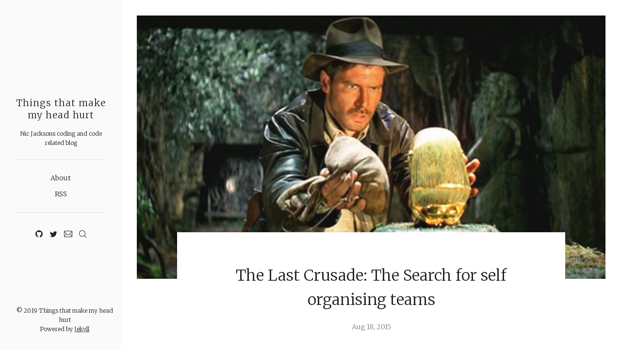

--- FILE ---
content_type: text/html; charset=utf-8
request_url: https://nicholasjackson.io/2015/08/18/the-search-for-self-organising-teams/
body_size: 8998
content:
<!DOCTYPE html>
<html>

<head>
  <meta charset="utf-8">
  <meta http-equiv="X-UA-Compatible" content="IE=edge">
  <meta name="viewport" content="width=device-width, initial-scale=1">

  <title>The Last Crusade: The Search for self organising teams</title>
  <meta name="description" content="It does not really matter what industry you work in I bet all of us have experienced working in a company where your boss spends most of their time micro man...">

  <link rel="stylesheet" href="/css/main.css">
  <link rel="canonical" href="https://nicholasjackson.io/2015/08/18/the-search-for-self-organising-teams/">
  <link rel="alternate" type="application/rss+xml" title="Things that make my head hurt" href="https://nicholasjackson.io/feed.xml">
  <link href="https://fonts.googleapis.com/css?family=Merriweather:400,700,300" rel="stylesheet" type="text/css">
  <script src="https://cdn.jsdelivr.net/evil-icons/1.7.8/evil-icons.min.js" type="c8eeaf23728abfe440a14395-text/javascript"></script>
</head>

<body>

  <div class="off-canvas-container">
    <div class="sidebar">
  <div class="row">

    <div class="column small-8 large-12">
      <h1 class="sidebar__logo logo"><a href="/">Things that make my head hurt</a></h1>
      <div class="sidebar__description font-tiny">Nic Jacksons coding and code related blog</div>
    </div>

    <label class="off-canvas-toggle"><span data-icon="ei-navicon" data-size="s"></span></label>

    <div class="off-canvas-content">

      <div class="column small-12 large-12">
        <nav class="navigation">
          <ul class="list-bare text-center">
            
              
            
              
                
                  <li>
                    <a class="page-link" href="/about">About</a>
                  </li>
                
              
            
              
                
              
            
              
                
              
            
              
                
              
            
              
                
              
            
              
                
              
            
              
                
              
            
              
                
              
            
              
                
              
            
              
                
              
            
              
                
              
            
              
                
              
            
              
                
              
            
              
                
              
            
              
                
              
            
              
                
              
            
              
                
              
            
              
                
              
            
              
                
              
            
              
                
              
            
              
                
              
            
              
                
              
            
              
                
              
            
              
                
              
            
              
                
              
            
              
                
              
            
              
                
              
            
            <li><a class="subscribe-button icon-feed" href="/feed.xml">RSS</a></li>
          </ul>
        </nav>
      </div>

      <div class="column small-12 large-12">
        <ul class="social-nav social-icons">

          
          <li>
            <a href="https://www.github.com/nicholasjackson" target="_blank">
              <span data-icon="ei-sc-github" data-size="s"></span>
            </a>
          </li>
          

          
          <li>
            <a href="https://www.twitter.com/sheriffjackson" target="_blank">
              <span data-icon="ei-sc-twitter" data-size="s"></span>
            </a>
          </li>
          

          
          <li>
            <a href="/cdn-cgi/l/email-protection#6f01060c2f01060c0700030e1c050e0c041c0001410600" target="_blank">
              <span data-icon="ei-envelope" data-size="s"></span>
            </a>
          </li>
          

          <li>
            <a class="toggle-search-button" href="#">
              <span data-icon="ei-search" data-size="s"></span>
            </a>
          </li>
        </ul>
      </div>

      <div class="sidebar__bottom">
        <div class="column small-12 large-12">
          <div class="font-tiny">
            &copy; 2019 Things that make my head hurt
          </div>
        </div>

        <div class="column small-12 large-12 poweredby">
          <div class="font-tiny">
            Powered by <a href="https://jekyllrb.com/">Jekyll</a>
          </div>
        </div>
      </div>

    </div> <!-- off-canvas-content -->

  </div>
</div>

<div class="search-form-container">

  <form class="search-form">
    <fieldset class="search-form__fieldset">
      <div class="row">
        <div class="column column--center large-8">
          <input class="search-form__field" placeholder="Type to search" autofocus>
          <input class="search-form__submit" type="submit" value="search">
        </div>
      </div>
    </fieldset>
  </form>

  <div class="row">
    <div class="column column--center large-8">
      <div class="search-results"></div>
    </div>
  </div>

  <div data-icon="ei-close" data-size="s" class="close-search-button search-form-container__close"></div>

</div>

    






<div class="wrapper">
  <div class="row row--full">

    <div class="column column--center medium-12 large-12">
      <div class="grey-bg CoverImage FlexEmbed FlexEmbed--16by9" style="background-image: url(/images/posts/self_organising/jones.jpg)"></div>
    </div>

    <div class="column column--center medium-12 large-10">
      <article class="post" itemscope itemtype="http://schema.org/BlogPosting">

        
          <meta itemprop="og:image" content="https://nicholasjackson.io/images/posts/self_organising/jones.jpg">
        

        <header class="post__header">
          <h2 class="post__title" itemprop="name headline">The Last Crusade: The Search for self organising teams</h2>
          <time class="post__date" datetime="2015-08-18T00:00:00+00:00" itemprop="datePublished">Aug 18, 2015</time>
        </header>

        <div class="post-content" itemprop="articleBody">
          <p>It does not really matter what industry you work in I bet all of us have experienced working in a company where your boss spends most of their time micro managing, a company where you do not feel valued and where you are constantly frustrated that you are not getting the opportunity to grow? Coupled to this I bet you felt that there was a distinct lack of direction and strategy?  And when you look at the product that was produced, I bet it wasn’t great, you certainly felt you could do better.  So what did you do? Left the company?  If you were lucky you would have joined one which did not work this way, typically you would most likely be back in the same situation.</p>

<h2 id="background">Background</h2>
<p>This post was taken from a talk Dave and I gave at Agile London in July 2015, originally there were three talks given by Gail and Harriet, Giulio and ourselves.  All the talks were loosely themed around the Indiana Jones trilogy of films (no there were not 4 films) and ours was from “The Last Crusade”.</p>

<h2 id="satan">Satan</h2>
<p>When I was a young archeologist I worked in a company which had a micromanager so fierce his nick-name was “Satan”.  Obviously you would never call him that to his face unless you had a desire to not pay next month’s mortgage, but Satan took micromanagement to the very next level.  He was so important that he used his PA to deliver most of his edicts, he was especially good at making people feel worthless and needless to say the atmosphere in the office was particularly unpleasant and the staff turn over rapid.  The product whilst fantastic in conception was poorly executed, people could not wait to get out of the office and would sometimes arrange for a dentist to fill a perfectly good tooth just to spend an hour away.  We had it all, poor motivation, disconnect from product and business, zero job satisfaction, all this was the creation of just one person.</p>

<h2 id="why-should-this-happen">Why should this happen</h2>
<p>From examining the archeological strata of companies like this the most recent layers do show evidence of Agile but few show high levels of employee satisfaction, product quality and productivity.  This is probably because most companies introduce Agile to replace a Waterfall process and all they do is to replace the planning phase they do not introduce evolutionary development, early delivery, continuous improvement or self organising cross functional teams.</p>

<p>Our life’s quest has been the search of the Holy Grail of self organising teams, and within this presentation we will reveal the journey of its discovery.</p>

<h2 id="loss-of-power">Loss of power</h2>
<p>All good presentations should have at least one controversial statement and here it is for you <em>“The traditional manager is the single most important problem in the modern software development process”</em>.</p>

<p>Any process has the possibility to be completely de-railed, Managers are very good at this especially when they concentrate too much on the literal meaning of their title, lets take a look at the word <em>“Manager”</em>.</p>

<p>The Oxford English dictionary has the definition of manager as the following <em>“a person responsible for controlling or administering an organization or group of staff”</em>.</p>

<p>We have two problems with this, the main one is <em>“Controlling”</em> this is not appropriate to self organisation, the second is <em>“Administering”</em>.  Seriously do your own admin we did not spend half our lifes working hard so we could order your train tickets and approve holiday.</p>

<p>Let’s do a quick survey: Who here likes administration?
Not many, I thought that would be the case, so let’s assume that you are all Managers, if you have two things to do and you don’t like one of them then you are going all in on the first, <em>“Control”</em>.</p>

<p>Rewinding a little, let’s ask a question, is this control the reason that you feel frustrated, that you have no opportunity to grow, that your job lacks direction and strategy?</p>

<h2 id="history-of-management">History of Management</h2>

<h3 id="management-10---command-and-control">Management 1.0 - command-and-control</h3>
<p>Throughout the ages we have had management the first iteration of this was pure hierarchical management or command-and-control.  The organisation is managed in a top-down fashion, and power is in the hands of the few, these people have the highest salaries, the biggest egos, and the most expensive chairs.  Those at the bottom have little money, few responsibilities and no motivation to do a good job.  This was the style that old Satan had perfected.</p>

<h3 id="management-20---self-help">Management 2.0 - self help</h3>
<p>Then came a change, it started to be realised that Management 1.0 was not working out so well, the drones were not so productive and quality suffered.  It was time for a reboot and the age of wonderful management theory like Six Sigma and Total Quality Management emerged as pseudo science selling millions of books globally.  The fundamental problem with management 2.0 was that it was actually only management 1.5, the problems with hierarchical structures were left completely untouched.</p>

<h3 id="management-30---complexity">Management 3.0 - complexity</h3>
<p>In the last two decades we have seen the rise of complexity theory, complexity theory when applied to organisations looks at the way they adapt to their environments and how they cope with conditions of uncertainty.
In his book Management 3.0 Jurgen Apollo cites a study “The State of Agile Development Survey 2009”, VersionOne August 2009.  This study identified that change management, organisation culture, managerial support, team education and external pressure are the main obstacles to further Agile adoption and causing software projects to fail.  Most of these are management problems so it seems that Managers across the world are causing problems that they should be seeking to solve.  Management 3.0 sought out to address these issues by completely redressing the concepts of control and hierarchy.</p>

<h2 id="w-edwards-deming">W. Edwards Deming</h2>
<p>It was not however Apollo or VersionOne who first drew this correlation, William Edwards Deming an American engineer, statistician, professor, author, lecturer, and management consultant first identified the problem in his work looking at American industrial output after the second world war and talked tirelessly about this until his death in 1993. One of the cores of Deming’s work is what he referred to as the Deadly Diseases that had infected western industry.</p>

<ol>
  <li>A lack of constancy of purpose, which creates organisations that have no long-range strategy for staying in business.</li>
  <li>An emphasis on short-term profits, which undermines quality and productivity.</li>
  <li>Evaluating performance by using merit rating or annual review systems, which nurture inter-organisational rivalry and destroys teamwork.</li>
  <li>Mobility of management, which leads to a lack of understanding about the organisation and a reluctance to follow through on long-term objectives.</li>
  <li>Running the organisation on visible figures alone, which fails to recongnise the importance of unknown and unknowable figures such as the ‘multiplier’ effect of a happy customer.</li>
  <li>Excessive medical costs for employee health care, which leads to an increase in the final cost of goods or services (applicable to the USA).</li>
  <li>Excessive warranty costs arising from customer dissatisfaction with goods or services.</li>
</ol>

<p>Deming argued that the above could only be tackled by effective management that demonstrated a commitment to quality and recognised the need to create a belief in total quality management throughout its workforce.</p>

<h2 id="we-do-not-need-managers">We do not need managers</h2>
<p>Here is another controvertial statement, <em>“A business does not need managers!”</em> how many people think I am wrong?</p>

<p>You might be right in a sense, and in fact Google ran an experiment called “Project Oxygen”, this set out to prove that managers don’t matter and ended up demonstrating that good managers were crucial.  The hypothesis was that manager quality had no impact on team performance.  Engineers generally think managers are at best a necessary evil, but mainly they get in the way, create bureaucracy, and screw things up.  This belief was so deeply held that in 2002  Larry and Sergey eliminated all manager roles in the company.  Within six weeks this decision had been reversed as the amount of unapproved expenses and holiday requests built up.</p>

<p>The people team however looked at numbers not perception and it was proven that individual performance for a Googler was between 5%-18% higher when they were managed by the top performing managers.  In addition to this teams performed better and had lower staff turnover.  It seems managers did matter, amazing managers mattered a lot.</p>

<p>Thankfully the results of this research have been published in Lazlo Blocks book “Work Rules”, we can see the 8 defining attributes that the best managers at Google exhibited and the worst did not.</p>

<ol>
  <li>Be a good coach.</li>
  <li>Empower the team and do not micromanage.</li>
  <li>Express interest/concern for team members’ success and personal well-being.</li>
  <li>Be very productive/results-oriented.</li>
  <li>Be a good communicator-listen and share information.</li>
  <li>Help the team with career development.</li>
  <li>Have a clear vision/strategy for the team.</li>
  <li>Have important technical skills that help advise the team.</li>
</ol>

<p>We still do not need managers, there is not a lot in that list which describes control or administration.  What we are describing is a leader, one of the most difficult things to accept when you get promoted to the role of manager is that you are not the subject matter expert, you have different skills, good skills, skills that matter, give up the other stuff.</p>

<p>This last point is incredibly important when creating “self organising teams”, set direction and lead, if you manage then the team is never going to be self organising.</p>

<h2 id="the-three-trials">The Three Trials:</h2>
<p>So far we have identified that the key problem in getting to the Holy Grail of self organisation is great leadership, from our research we have discovered that there would are 3 trials that need to be passed.</p>

<h3 id="the-breath-of-god---only-the-penitent-man-will-pass---empowerment">The Breath of God - “Only the penitent man will pass” - Empowerment</h3>
<p>The penitent leader is one who kneels at the feet of the team and this means Empowerment.  Whenever this word is used in a software development environment the team generally groans, there is most likely a wide spread belief that we say Empowerment but mean “Do as I say”.  It is however incredibly important and this leads us back to a point made earlier that as a manager you are no longer the expert in the same things that you used to be.  If you want to create great product you must encourage smart people to do smart things.
Ed Catmull the president of Pixar takes this one step further he describes his role as one of a social architect, not the visionary.  His fundamental role is one of identifying greatness in people and encouraging them to work together.</p>

<h3 id="the-word-of-god---only-in-the-footsteps-of-god-will-he-proceed---be-a-leader">The Word of God - “Only in the footsteps of God will he proceed” - Be a leader</h3>
<p>We need to equip our teams with the tools and skills they need to excel, at its most basic element you need a good framework which allows you to encourage the personal development of people in the team, not something which measures them in order to punish.  At NOTHS we have adopted open-skills which attempts to do just that.  It is a framework which attempts to identify the skills that matter to people and which maps directly to the roles and responsibilities of a particular function.  By creating this we can provide clear guidance and direction on the things that people need to achieve in order to progress in their chosen career path.</p>

<p>Set clear direction and expectations, be honest and open and encourage open dialogue in the teams.  Treat people with respect and teach them to treat others with respect.  Learn how to listen, learn how to enquire and most importantly learn how to advocate your point of view, then teach this to the team.</p>

<h3 id="the-path-of-god---only-in-the-leap-from-the-lions-head-will-he-prove-his-worth---encourage-failure">The Path of God - “Only in the leap from the lion’s head will he prove his worth” - Encourage Failure</h3>
<p>There is a wonderful quote by the artist “Alberto Giacometti”…
“The more you fail, the more you succeed. It is only when everything is lost and – instead of giving up – you go on, that you experience the momentary prospect of some slight progress. Suddenly you have the feeling – be it an illusion or not – that something new has opened up.”</p>

<p>Risk and failure are essential, every time you stop someone making a mistake you are in effect stopping them from learning.  People learn by repetition, do not regard this as failure.  Risk is also intrinsically linked to innovation and every company needs to innovate in order to stop it becoming irrelevant.</p>

<p>There can be a tendency to chase zero defects but think about the impact this might have on innovation.  If people are afraid to fail then they will not innovate.</p>

<p>Mike Tyson said “Everyone has a plan until they get punched in the face” - The ability for a team to succeed is its ability to adapt to getting punched in the face.  Teaching people how to adapt is your role as a leader, not getting in front of the punches and taking them yourself.</p>

<h2 id="the-path-to-success">The path to success</h2>
<p>When we started this quest many years ago we feared we would never find the grail, however from our research we uncovered these seven simple principles:</p>

<ol>
  <li>Lead don’t manage</li>
  <li>Empower the team</li>
  <li>Encourage innovation</li>
  <li>Don’t fear failure</li>
  <li>Develop people</li>
  <li>Have a clear vision</li>
  <li>Treat each other with respect</li>
</ol>

<h2 id="conclusion">Conclusion</h2>
<p>With every action think of old Satan or a boss you may have had like him, ask yourself am I leading or am I managing?  Christ was a carpenter, he would never have drunk from a golden cup, nor should you.</p>


          <div class="post__tags">
            <p id="post-meta">Posted with <i class="fa fa-tag"></i>: <a href="/tag/other/">Other</a></p>
          </div>
        </div>

        <hr>

        
          <div class="box box--author">

  
  <figure class="author-image">
    <div class="img" style="background-image: url(https://s.gravatar.com/avatar/05d3d38fb637ed5240b637f57394d587?s=80)">
      <span class="hidden">Nic Jackson's Picture</span>
    </div>
  </figure>
  

  <div class="box__body">

    <h4 class="box__title">
      Nic Jackson
    </h4>

    
    <p class="box__text">Author, Geek, Ultrarunner and in my spare time developer advocate at HashiCorp.  Author of <a href="https://goo.gl/vUKtPT">Building Microservices in Go</a>. Maintainer of Minke https://minke.rocks, build and test tool for microservices.</p>
    

    <div class="author-meta box__text">
      
      <div class="author-link inline-block">
        <a href="https://nicholasjackson.io">
          <span data-icon="ei-link" data-size="s"></span>
        </a>
      </div>
      

      
      <div class="author-link inline-block">
        <a href="https://www.twitter.com/sheriffjackson" target="_blank">
          <span data-icon="ei-sc-twitter" data-size="s"></span>
        </a>
      </div>
      

      
      <div class="author-link inline-block">
        <a href="https://www.github.com/nicholasjackson" target="_blank">
          <span data-icon="ei-sc-github" data-size="s"></span>
        </a>
      </div>
      

      
      <div class="author-link inline-block">
        <a href="/cdn-cgi/l/email-protection#94fef5f7ffe7fbfabafafdf7d4f3f9f5fdf8baf7fbf9" target="_blank">
          <span data-icon="ei-envelope" data-size="s"></span>
        </a>
      </div>
      
    </div>

  </div><!-- box__body -->

</div><!-- box -->
        

        <ul class="share-list">
  <li>
    <a class="share-list__link" href="https://twitter.com/intent/tweet?text=The Last Crusade: The Search for self organising teams&url=https://nicholasjackson.io/2015/08/18/the-search-for-self-organising-teams/&via=sheriffjackson&related=sheriffjackson" rel="nofollow" target="_blank" title="Share on Twitter">
      <div data-icon="ei-sc-twitter" data-size="s" class="share-list__icon share-list__icon--twitter"></div>
    </a>
  </li>
  <li>
    <a class="share-list__link" href="https://facebook.com/sharer.php?u=https://nicholasjackson.io/2015/08/18/the-search-for-self-organising-teams/" rel="nofollow" target="_blank" title="Share on Facebook">
    <div data-icon="ei-sc-facebook" data-size="s" class="share-list__icon share-list__icon--facebook"></div>
    </a>
  </li>
  <li>
    <a class="share-list__link" href="https://plus.google.com/share?url=https://nicholasjackson.io/2015/08/18/the-search-for-self-organising-teams/" rel="nofollow" target="_blank" title="Share on Google+">
    <div data-icon="ei-sc-google-plus" data-size="s" class="share-list__icon share-list__icon--google"></div>
    </a>
  </li>
</ul>

        <h5 class="separator">
  <span class="separator__title">Newsletter</span>
</h5>

<div class="box box--news-letter">
  <form action="//aspirethemes.us12.list-manage.com/subscribe/post?u=9723f3c5c3a2637fbba3bc673&amp;id=7b50db9989" method="post" target="_blank">
    <div class="row">
      <div class="column medium-9 large-9">
        <input type="email" name="EMAIL" placeholder="Your email address">
      </div>
      <div class="column medium-3 large-3">
        <input type="submit" class="button button--expand" value="SIGN UP">
      </div>
    </div>
  </form>
</div>

        <section class="disqus">
  <h5 class="separator">
    <span class="separator__title">Comments</span>
  </h5>
  <div id="disqus_thread"></div>

<script data-cfasync="false" src="/cdn-cgi/scripts/5c5dd728/cloudflare-static/email-decode.min.js"></script><script type="c8eeaf23728abfe440a14395-text/javascript">
  var disqus_config = function () {
    this.page.url = "https://nicholasjackson.io/2015/08/18/the-search-for-self-organising-teams/";
  };

  (function() {
    var d = document, s = d.createElement('script');

    s.src = '//thingsthatmakemyheadhurt.disqus.com/embed.js';

    s.setAttribute('data-timestamp', +new Date());
    (d.head || d.body).appendChild(s);
  })();
</script>
<noscript>Please enable JavaScript to view the <a href="https://disqus.com/?ref_noscript" rel="nofollow">comments powered by Disqus.</a></noscript>
</section>
      </article>
    </div>

  </div> <!-- row-->
</div> <!-- wrapper -->

  </div>

  <script type="c8eeaf23728abfe440a14395-text/javascript" src="/js/jquery-2.1.4.min.js"></script>
  <script type="c8eeaf23728abfe440a14395-text/javascript" src="/js/jquery.fitvids.js"></script>
  <script type="c8eeaf23728abfe440a14395-text/javascript" src="/js/jquery.ghostHunter.min.js"></script>
  <script type="c8eeaf23728abfe440a14395-text/javascript" src="/js/script.js"></script>
<script src="/cdn-cgi/scripts/7d0fa10a/cloudflare-static/rocket-loader.min.js" data-cf-settings="c8eeaf23728abfe440a14395-|49" defer></script><script defer src="https://static.cloudflareinsights.com/beacon.min.js/vcd15cbe7772f49c399c6a5babf22c1241717689176015" integrity="sha512-ZpsOmlRQV6y907TI0dKBHq9Md29nnaEIPlkf84rnaERnq6zvWvPUqr2ft8M1aS28oN72PdrCzSjY4U6VaAw1EQ==" data-cf-beacon='{"version":"2024.11.0","token":"8003e3e87a8341879f32c271a456eb7d","r":1,"server_timing":{"name":{"cfCacheStatus":true,"cfEdge":true,"cfExtPri":true,"cfL4":true,"cfOrigin":true,"cfSpeedBrain":true},"location_startswith":null}}' crossorigin="anonymous"></script>
</body>

</html>


--- FILE ---
content_type: text/css; charset=utf-8
request_url: https://nicholasjackson.io/css/main.css
body_size: 4603
content:
/*! normalize.css v3.0.3 | MIT License | github.com/necolas/normalize.css */html{font-family:sans-serif;-ms-text-size-adjust:100%;-webkit-text-size-adjust:100%}body{margin:0}article,aside,details,figcaption,figure,footer,header,hgroup,main,menu,nav,section,summary{display:block}audio,canvas,progress,video{display:inline-block;vertical-align:baseline}audio:not([controls]){display:none;height:0}[hidden],template{display:none}a{background-color:transparent}a:active,a:hover{outline:0}abbr[title]{border-bottom:1px dotted}b,strong{font-weight:bold}dfn{font-style:italic}h1{font-size:2em;margin:0.67em 0}mark{background:#ff0;color:#000}small{font-size:80%}sub,sup{font-size:75%;line-height:0;position:relative;vertical-align:baseline}sup{top:-0.5em}sub{bottom:-0.25em}img{border:0}svg:not(:root){overflow:hidden}figure{margin:1em 40px}hr{box-sizing:content-box;height:0}pre{overflow:auto}code,kbd,pre,samp{font-family:monospace, monospace;font-size:1em}button,input,optgroup,select,textarea{color:inherit;font:inherit;margin:0}button{overflow:visible}button,select{text-transform:none}button,html input[type="button"],input[type="reset"],input[type="submit"]{-webkit-appearance:button;cursor:pointer}button[disabled],html input[disabled]{cursor:default}button::-moz-focus-inner,input::-moz-focus-inner{border:0;padding:0}input{line-height:normal}input[type="checkbox"],input[type="radio"]{box-sizing:border-box;padding:0}input[type="number"]::-webkit-inner-spin-button,input[type="number"]::-webkit-outer-spin-button{height:auto}input[type="search"]{-webkit-appearance:textfield;box-sizing:content-box}input[type="search"]::-webkit-search-cancel-button,input[type="search"]::-webkit-search-decoration{-webkit-appearance:none}fieldset{border:1px solid #c0c0c0;margin:0 2px;padding:0.35em 0.625em 0.75em}legend{border:0;padding:0}textarea{overflow:auto}optgroup{font-weight:bold}table{border-collapse:collapse;border-spacing:0}td,th{padding:0}*,*:before,*:after{box-sizing:border-box}.wrapper{padding:25px 0}@media only screen and (min-width: 64.063em){.wrapper{padding:32px 0;margin-left:250px}}.off-canvas-container{display:flex;min-height:100vh;flex-direction:column}.off-canvas-container .wrapper{flex:1 0 auto}.icon{vertical-align:bottom}body{color:#222;background-color:#fff;font-size:19px;font-weight:300;font-family:"Merriweather","Georgia",serif;line-height:32px}@media only screen and (max-width: 40em){body{font-size:16px;line-height:25px}}h1,h2,h3,h4,h5,h6{font-family:"Merriweather","Georgia",serif;font-size:19px;font-weight:300;margin:0 0 25px}@media only screen and (max-width: 40em){h1,h2,h3,h4,h5,h6{font-size:16px}}h1 a,h2 a,h3 a,h4 a,h5 a,h6 a{text-decoration:none}.post-content h1{font-size:32px}.post-content h2{font-size:28px}.post-content h3{font-size:26px}.post-content h4{font-size:22px}.post-content h5{font-size:19px}.post-content p,.post-content ul,.post-content ol{font-size:16px;margin-bottom:25px}.post-content li{margin:0 0 12.5px}p{margin:0 0 32px}p.font-medium{margin:0 0 25px}p.font-small{margin:0 0 22px}p.font-tiny{margin:0 0 19px}@media only screen and (max-width: 40em){p{margin:0 0 25px}}blockquote{margin:0;padding:0 64px 0 64px;font-style:italic}@media only screen and (max-width: 40em){blockquote{padding:0 44px 0 44px}}hr{border:0;height:1px;background-color:#ECF0F1;margin:0 0 32px}@media only screen and (max-width: 40em){hr{margin:0 0 25px}}ul,ol{margin:0 0 32px}ul ul,ul ol,ol ul,ol ol{margin:0}@media only screen and (max-width: 40em){ul,ol{margin:0 0 25px}}a{color:#222;transition:.4s}a:visited{color:#222}a:hover{color:#7E7E7E}a:active{color:#222}a.custom{text-decoration:none}.box{padding-bottom:25px;margin-bottom:25px;overflow:hidden;border-bottom:1px solid #ECF0F1}@media only screen and (min-width: 64.063em){.box{padding-bottom:32px;margin-bottom:32px}}.box--news-letter input[type='email']{margin-bottom:0}.box__icon{float:left;width:32px;margin-right:10.6666666667px}.box__title{margin:0;font-weight:300;line-height:25px}@media only screen and (min-width: 40.063em){.box__body{overflow:hidden}}.box__text{margin-top:11px;margin-bottom:0;font-size:14px;line-height:22px}.box a{text-decoration:none}.box--author,.box--news-letter{padding:25px;background-color:#FAFAFA}@media only screen and (min-width: 64.063em){.box--author,.box--news-letter{padding:32px}}img,iframe{display:block}img{height:auto;max-width:100%}.post-content img,.post-content iframe,.post-content .fluid-width-video-wrapper,.post-content .twitter-tweet{margin-bottom:25px !important}@media only screen and (max-width: 40em){.post-content img,.post-content iframe,.post-content .fluid-width-video-wrapper,.post-content .twitter-tweet{margin-bottom:22px}}.post-content p img{margin-bottom:0}.post__tags{margin-bottom:28px;font-size:14px}.post__tags a{padding:3px 11px;margin:4px 8px 4px 0;display:inline-block;font-size:12px;line-height:22px;color:#7E7E7E;border:1px solid #ECF0F1;text-decoration:none;transition:.4s}.post__tags a:before{content:"#";padding-right:2px}.post__tags a:hover{color:#222;border-color:#222}pre,code{font-family:"Courier",monospace;background-color:#FAFAFA}pre{overflow:auto;margin-top:0;margin-bottom:32px;padding:32px;font-size:16px;white-space:pre-wrap;word-wrap:break-word}@media only screen and (max-width: 40em){pre{margin-bottom:22px;padding:25px}}p code{padding:3px 6px}.row{margin:0 auto;padding-left:13px;padding-right:13px;max-width:1100px}.row:before,.row:after{display:table;clear:both;content:" "}.row .row{padding:0;margin-right:-13px;margin-left:-13px}@media only screen and (min-width: 64.063em){.row .row{margin-right:-16px;margin-left:-16px}}@media only screen and (min-width: 64.063em){.row{padding-left:16px;padding-right:16px}}.row--full{max-width:100%}.column{position:relative;float:left;padding-right:13px;padding-left:13px;width:100%}@media only screen and (min-width: 64.063em){.column{padding-right:16px;padding-left:16px}}.column--center{float:none;margin:0 auto}@media only screen{.small-1{width:8.3333333333%}.small-2{width:16.6666666667%}.small-3{width:25%}.small-4{width:33.3333333333%}.small-5{width:41.6666666667%}.small-6{width:50%}.small-7{width:58.3333333333%}.small-8{width:66.6666666667%}.small-9{width:75%}.small-10{width:83.3333333333%}.small-11{width:91.6666666667%}.small-12{width:100%}}@media only screen and (min-width: 40.063em){.medium-1{width:8.3333333333%}.medium-2{width:16.6666666667%}.medium-3{width:25%}.medium-4{width:33.3333333333%}.medium-5{width:41.6666666667%}.medium-6{width:50%}.medium-7{width:58.3333333333%}.medium-8{width:66.6666666667%}.medium-9{width:75%}.medium-10{width:83.3333333333%}.medium-11{width:91.6666666667%}.medium-12{width:100%}}@media only screen and (min-width: 64.063em){.large-1{width:8.3333333333%}.large-2{width:16.6666666667%}.large-3{width:25%}.large-4{width:33.3333333333%}.large-5{width:41.6666666667%}.large-6{width:50%}.large-7{width:58.3333333333%}.large-8{width:66.6666666667%}.large-9{width:75%}.large-10{width:83.3333333333%}.large-11{width:91.6666666667%}.large-12{width:100%}}input[type='text'],input[type='tel'],input[type='number'],input[type='email'],textarea{width:100%;max-width:100%;margin-bottom:0;display:inline-block;border:1px solid #222;margin-bottom:8px;padding:6px 11px;font-family:"Merriweather","Georgia",serif;font-size:14px;line-height:25px;letter-spacing:1px;outline:none;background:transparent;appearance:none;border-radius:0;transition:.4s}@media only screen and (min-width: 64.063em){input[type='text'],input[type='tel'],input[type='number'],input[type='email'],textarea{padding:8px 16px}}input[type='text']:focus,input[type='tel']:focus,input[type='number']:focus,input[type='email']:focus,textarea:focus{border:1px solid #7E7E7E}.button{display:inline-block;text-align:center;padding:8px 16px;font-family:"Merriweather","Georgia",serif;font-size:12px;line-height:25px;letter-spacing:1px;border:0;border-radius:0;text-decoration:none;color:#fff;background-color:#222;transition:.4s}.button:active,.button:focus,.button:hover{color:#fff;background-color:#7E7E7E}.button--expand{width:100%}.separator{margin:32px auto;text-align:center;text-transform:uppercase;font-size:14px;font-weight:300;letter-spacing:1px;position:relative}.separator:after{position:absolute;right:0;left:0;top:50%;content:"";border-bottom:1px solid #ECF0F1}.separator__title{position:relative;z-index:1;padding:0px 16px;background:#FFF none repeat scroll 0% 0%}@-webkit-keyframes spin{100%{-webkit-transform:rotate(360deg);transform:rotate(360deg)}}@keyframes spin{100%{-webkit-transform:rotate(360deg);transform:rotate(360deg)}}.icon{position:relative;display:inline-block;width:25px;height:25px;overflow:hidden;fill:currentColor}.icon__cnt{width:100%;height:100%;background:inherit;fill:inherit;pointer-events:none;transform:translateX(0);-ms-transform:translate(0.5px, -0.3px)}.icon--m{width:50px;height:50px}.icon--l{width:100px;height:100px}.icon--xl{width:150px;height:150px}.icon--xxl{width:200px;height:200px}.icon__spinner{position:absolute;top:0;left:0;width:100%;height:100%}.icon--ei-spinner .icon__spinner,.icon--ei-spinner-2 .icon__spinner{-webkit-animation:spin 1s steps(12) infinite;animation:spin 1s steps(12) infinite}.icon--ei-spinner-3 .icon__spinner{-webkit-animation:spin 1.5s linear infinite;animation:spin 1.5s linear infinite}.icon--ei-sc-facebook{fill:#3b5998}.icon--ei-sc-github{fill:#333}.icon--ei-sc-google-plus{fill:#dd4b39}.icon--ei-sc-instagram{fill:#3f729b}.icon--ei-sc-linkedin{fill:#0976b4}.icon--ei-sc-odnoklassniki{fill:#ed812b}.icon--ei-sc-skype{fill:#00aff0}.icon--ei-sc-soundcloud{fill:#f80}.icon--ei-sc-tumblr{fill:#35465c}.icon--ei-sc-twitter{fill:#55acee}.icon--ei-sc-vimeo{fill:#1ab7ea}.icon--ei-sc-vk{fill:#45668e}.icon--ei-sc-youtube{fill:#e52d27}.icon--ei-sc-pinterest{fill:#bd081c}.icon--ei-sc-telegram{fill:#0088cc}.post-card{margin-bottom:25px;padding-bottom:25px;border-bottom:1px solid #ECF0F1;text-align:center}.post-card__image{margin-bottom:16px;transition:.4s}@media only screen and (max-width: 40em){.post-card__image{margin-bottom:13px}}.post-card__title{font-size:16px;line-height:25px;margin-top:0;margin-bottom:0}.post-card__title a{display:block;border-bottom:none;transition:.4s}.post-card__title a:hover{color:#a60505}.post-card__meta{margin-bottom:8px;font-size:12px;line-height:22px;color:#7E7E7E}.post-card__meta a{color:#7E7E7E;text-decoration:none}.post-card:hover .post-card__image{opacity:0.9}.post-card:hover .post-card__title a{color:#a60505}.post-card--featured__icon{position:absolute;bottom:8px;left:8px;fill:#fff}@media only screen and (min-width: 64.063em){.post-card{margin-bottom:32px;padding-bottom:32px}}.post-list{display:flex;flex-wrap:wrap;display:-webkit-flex;-webkit-flex-wrap:wrap}.post-list .post-card-wrap{display:flex;display:-webkit-flex}.post-list .post-card{width:100%}.share-list{display:flex;display:-webkit-box;display:-ms-flexbox;padding:0;border:1px solid #ECF0F1;margin-bottom:32px;line-height:22px;list-style:none}.share-list li{flex:1;-ms-flex:1;-webkit-box-flex:1;text-align:center;margin:0;border-right:1px solid #ECF0F1}.share-list li:last-child{border-right:0}.share-list__link{display:block;padding:8px;font-size:14px;transition:.4s}.share-list__link:hover{background-color:#FAFAFA}.share-list__link:hover .share-list__icon--twitter{fill:#55acee}.share-list__link:hover .share-list__icon--facebook{fill:#3b5998}.share-list__link:hover .share-list__icon--google{fill:#dc4e41}.share-list__icon{fill:#222}@media only screen and (max-width: 40em){.share-list{margin-bottom:25px}}.FlexEmbed{display:block;overflow:hidden;position:relative}.FlexEmbed:before{content:"";display:block;width:100%}.FlexEmbed--3by1:before{padding-bottom:33.33333%}.FlexEmbed--2by1:before{padding-bottom:50%}.FlexEmbed--16by9:before{padding-bottom:56.25%}.FlexEmbed--4by3:before{padding-bottom:75%}.CoverImage{max-height:600px;max-width:100%;background-position:50%;background-repeat:no-repeat;background-size:cover}.highlight{margin:0;background:#fff}.highlighter-rouge .highlight{background:#FAFAFA}.highlight .c{color:#998;font-style:italic}.highlight .err{color:#a61717;background-color:#e3d2d2}.highlight .k{font-weight:bold}.highlight .o{font-weight:bold}.highlight .cm{color:#998;font-style:italic}.highlight .cp{color:#999;font-weight:bold}.highlight .c1{color:#998;font-style:italic}.highlight .cs{color:#999;font-weight:bold;font-style:italic}.highlight .gd{color:#000;background-color:#fdd}.highlight .gd .x{color:#000;background-color:#faa}.highlight .ge{font-style:italic}.highlight .gr{color:#a00}.highlight .gh{color:#999}.highlight .gi{color:#000;background-color:#dfd}.highlight .gi .x{color:#000;background-color:#afa}.highlight .go{color:#888}.highlight .gp{color:#555}.highlight .gs{font-weight:bold}.highlight .gu{color:#aaa}.highlight .gt{color:#a00}.highlight .kc{font-weight:bold}.highlight .kd{font-weight:bold}.highlight .kp{font-weight:bold}.highlight .kr{font-weight:bold}.highlight .kt{color:#458;font-weight:bold}.highlight .m{color:#099}.highlight .s{color:#d14}.highlight .na{color:teal}.highlight .nb{color:#0086B3}.highlight .nc{color:#458;font-weight:bold}.highlight .no{color:teal}.highlight .ni{color:purple}.highlight .ne{color:#900;font-weight:bold}.highlight .nf{color:#900;font-weight:bold}.highlight .nn{color:#555}.highlight .nt{color:navy}.highlight .nv{color:teal}.highlight .ow{font-weight:bold}.highlight .w{color:#bbb}.highlight .mf{color:#099}.highlight .mh{color:#099}.highlight .mi{color:#099}.highlight .mo{color:#099}.highlight .sb{color:#d14}.highlight .sc{color:#d14}.highlight .sd{color:#d14}.highlight .s2{color:#d14}.highlight .se{color:#d14}.highlight .sh{color:#d14}.highlight .si{color:#d14}.highlight .sx{color:#d14}.highlight .sr{color:#009926}.highlight .s1{color:#d14}.highlight .ss{color:#990073}.highlight .bp{color:#999}.highlight .vc{color:teal}.highlight .vg{color:teal}.highlight .vi{color:teal}.highlight .il{color:#099}@media only screen and (min-width: 64.063em){.navigation{margin-bottom:25px;padding-bottom:25px;border-bottom:1px solid #DADFE1}}.navigation li{display:block;margin-bottom:8px;font-size:14px;line-height:25px}.navigation li:last-child{margin-bottom:0}@media only screen and (max-width: 64em){.navigation li{display:block;text-align:center;margin-right:0;line-height:32px}}.navigation a{transition:.4s;text-decoration:none}@media only screen and (max-width: 64em){.navigation a{display:block;padding-top:8px;padding-bottom:8px;border-bottom:1px solid #ECF0F1}}@media only screen and (max-width: 64em){.navigation{margin-bottom:8px}}.social-nav{margin-bottom:25px;list-style:none;padding:0}.social-nav .icon{vertical-align:-moz-middle-with-baseline;vertical-align:-webkit-baseline-middle;fill:#222;transition:.4s}.social-nav .icon:hover{fill:#7E7E7E}.social-nav li{display:inline-block}@media only screen and (max-width: 64em){.social-nav{text-align:center}}.pagination{clear:both;font-size:12px;line-height:25px}.pagination span{position:relative}.pagination .icon{position:relative}.pagination .newer-posts{float:left;text-align:left}.pagination .newer-posts span,.pagination .newer-posts .icon{left:-8.3333333333px}.pagination .older-posts{float:right;text-align:right}.pagination .older-posts span,.pagination .older-posts .icon{right:-8.3333333333px}.pagination a{text-decoration:none;text-transform:uppercase;letter-spacing:.2em;transition:.4s}.post-navigation{flex-grow:1}.post-navigation .post-card{border-bottom:0;margin-bottom:0}.post-navigation:before{position:absolute;z-index:1;content:"";top:16px;padding:0 16px;font-size:14px;color:#7E7E7E;background-color:rgba(255,255,255,0.9);transition:.4s}.post-navigation.prev:before{left:32px;content:"Previous Story"}.post-navigation.next:before{right:32px;content:"Next Story"}.post-navigation:hover:before{background-color:#fff}.sidebar{padding:13px 0;line-height:25px}@media only screen and (max-width: 64em){.sidebar{background-color:#fff;border-bottom:1px solid #ECF0F1}}@media only screen and (min-width: 64.063em){.sidebar{position:fixed;top:0;left:0;width:250px;height:100%;background-color:#FAFAFA;padding:32px 0;display:flex;align-items:center;text-align:center}}.sidebar__logo{margin-bottom:16px}.sidebar__logo a{transition:.4s;text-decoration:none;letter-spacing:1px}.sidebar__logo a:hover{color:#7E7E7E}@media only screen and (max-width: 64em){.sidebar__logo{margin-bottom:0;line-height:25px}}.sidebar__description{margin-bottom:25px;padding-bottom:25px;border-bottom:1px solid #DADFE1}@media only screen and (max-width: 64em){.sidebar__description{display:none}}.sidebar__bottom{text-align:center}@media only screen and (min-width: 64.063em){.sidebar__bottom{position:absolute;bottom:32px}}@media only screen and (max-width: 64em){.home-template .sidebar{border-bottom:1px solid #ECF0F1}}.off-canvas-toggle{display:none}@media only screen and (max-width: 64em){.off-canvas-toggle{float:right;display:block;margin-right:8px;font-size:14px;cursor:pointer}}@media only screen and (max-width: 64em){html,body{overflow-x:hidden}.off-canvas-content{position:fixed;top:0;right:0;width:250px;height:100%;background-color:#fff;border-left:1px solid #ECF0F1;-webkit-transform:translate3d(0px, 0px, 0px) translateX(250px);transform:translate3d(0px, 0px, 0px) translateX(250px);-webkit-transition:all .4s cubic-bezier(0.16, 0.63, 0.45, 0.98) 0s;transition:all .4s cubic-bezier(0.16, 0.63, 0.45, 0.98) 0s}.off-canvas-container{-webkit-transform:translate3d(0, 0, 0) translateX(0);transform:translate3d(0, 0, 0) translateX(0);-webkit-transition:all .4s cubic-bezier(0.16, 0.63, 0.45, 0.98) 0s;transition:all .4s cubic-bezier(0.16, 0.63, 0.45, 0.98) 0s}.off-canvas-container.is-active{-webkit-transform:translate3d(0px, 0px, 0px) translateX(-250px);transform:translate3d(0px, 0px, 0px) translateX(-250px)}}.search-form-container{position:fixed;top:0;right:0;bottom:0;left:0;z-index:101;white-space:nowrap;background:#fff;opacity:0;visibility:hidden;transition:all .4s ease-in-out;transform:translate(0px, -100%) scale(0, 0)}.search-form-container__close{position:absolute;top:32px;right:32px;cursor:pointer;transition:.4s;fill:#222}.search-form-container__close:hover{fill:#7E7E7E;transform:rotate(90deg)}@media only screen and (max-width: 40em){.search-form-container__close{top:16px;right:16px}}.search-form-container.is-active{opacity:1;visibility:visible;transform:translate(0px, 0px) scale(1, 1)}.search-form{margin-bottom:16px}.search-form__field{padding:0;width:100%;outline:none;font-size:38px;line-height:64px;border:0;border-bottom:1px solid #ECF0F1}@media only screen and (max-width: 40em){.search-form__field{font-size:28px;line-height:44px}}.search-form__field:focus{border:0;border-bottom:1px solid #ECF0F1}.search-form__submit{display:none}.search-form__fieldset{border:0;margin-top:64px;padding:0}.search-results{display:none;height:80vh;overflow:auto;white-space:normal}.search-results .heading{margin-right:16px;margin-bottom:16px;color:#7E7E7E}.search-results__item{margin-bottom:16px;margin-right:16px;padding-bottom:16px;border-bottom:1px solid #ECF0F1}.search-results__item__title{display:block;text-decoration:none;font-size:16px;line-height:25px}.search-results__item__date{font-size:12px;line-height:22px;color:#7E7E7E}.author-image{float:left;margin:0;margin-right:25px}.author-image .img{height:96px;width:96px;background-position:center;background-size:cover;border-radius:100%}@media only screen and (max-width: 40em){.author-image .img{height:64px;width:64px}}@media only screen and (min-width: 64.063em){.author-image{margin-right:32px}}.author-meta{text-indent:-1px}.author-meta .icon{fill:#222;transition:.4s}.author-meta a .icon:hover{fill:#7E7E7E}.links{text-decoration:none;font-size:15px;line-height:22px}.post{position:relative;padding:32px;margin:0 auto;max-width:45em;background:#fff}@media only screen and (min-width: 40.063em){.post{top:-64px}}@media only screen and (min-width: 64.063em){.post{top:-96px;padding:64px}}.post__header{margin-bottom:13px;text-align:center}.post__title{margin-bottom:13px;font-size:32px;line-height:50px}@media only screen and (max-width: 40em){.post__title{font-size:19px;line-height:32px}}.post__date{font-size:14px;line-height:22px;color:#7E7E7E}.post-content{margin-top:25px}.grey-bg{background-color:#FAFAFA}.no-bullets,.list-bare{list-style:none}.bullets-inside{list-style:inside}.list-bare{margin:0;padding:0}.text-left{text-align:left}.text-right{text-align:right}.text-center{text-align:center}.text-justify{text-align:justify}.inline{display:inline}.block{display:block}.inline-block{display:inline-block}.hide{display:none}.left{float:left}.right{float:right}.hidden{border:0 none;clip:rect(1px, 1px, 1px, 1px);height:1px;overflow:hidden;padding:0;position:absolute !important;width:1px}.clearfix:before,.clearfix:after{content:" ";display:table}.clearfix:after{clear:both}.light{font-weight:300}.regular{font-weight:400}.bold{font-weight:700}.italic{font-style:italic}.cap{text-transform:capitalize}.uppercase{text-transform:uppercase}.ell{white-space:nowrap;overflow:hidden;text-overflow:ellipsis}.font-base{font-size:19px}.font-medium{font-size:16px;line-height:25px}.font-small{font-size:14px;line-height:22px}.font-tiny{font-size:12px;line-height:19px}


--- FILE ---
content_type: application/javascript; charset=utf-8
request_url: https://nicholasjackson.io/js/script.js
body_size: 105
content:
$(document).ready(function() {

  'use strict';

  // =================
  // Responsive videos
  // =================

  $('.post-content').fitVids();

  // ===============
  // Off Canvas menu
  // ===============

  $('.off-canvas-toggle').click(function(e) {
    e.preventDefault();
    $('.off-canvas-container').toggleClass('is-active');
  });

  // ======
  // Search
  // ======

  var search_field = $('.search-form__field'),
      search_results = $('.search-results'),
      toggle_search = $('.toggle-search-button'),
      close_search = $('.close-search-button'),
      search_result_template = "\
        <div class='search-results__item'>\
          <a class='search-results__item__title' href='{{link}}'>{{title}}</a>\
          <span class='post__date'>{{pubDate}}</span>\
        </div>";

  toggle_search.click(function(e) {
    e.preventDefault();
    $('.search-form-container').addClass('is-active');

    // If off-canvas is active, just disable it
    $('.off-canvas-container').removeClass('is-active');

    setTimeout(function() {
      search_field.focus()
    }, 500);
  });

  $('.search-form-container, .close-search-button').on('click keyup', function(event) {
    if (event.target == this || event.target.className == 'close-search-button' || event.keyCode == 27) {
      $('.search-form-container').removeClass('is-active');
    }
  });

  search_field.ghostHunter({
    results: search_results,
    onKeyUp         : true,
    rss             : location.origin + '/feed.xml',
    zeroResultsInfo : false,
    info_template   : "<h4 class='heading'>Number of posts found: {{amount}}</h4>",
    result_template : search_result_template,
    before: function() {
      search_results.fadeIn();
    }
  });

});

--- FILE ---
content_type: application/xml
request_url: https://nicholasjackson.io/feed.xml
body_size: 54398
content:
<?xml version="1.0" encoding="UTF-8"?>
<rss version="2.0" xmlns:atom="http://www.w3.org/2005/Atom">
  <channel>
    <title>Things that make my head hurt</title>
    <description>Nic Jacksons coding and code related blog</description>
    <link>https://nicholasjackson.io/</link>
    <atom:link href="https://nicholasjackson.io/feed.xml" rel="self" type="application/rss+xml"/>
    <pubDate>Sat, 13 Apr 2019 05:22:06 +0000</pubDate>
    <lastBuildDate>Sat, 13 Apr 2019 05:22:06 +0000</lastBuildDate>
    <generator>Jekyll v3.7.4</generator>
    
      <item>
        <title>Fixing Service Performance with PProf in Go</title>
        <description>&lt;p&gt;I tweeted the other day about how I managed to reduce the CPU consumption on one of my services by 90% by removing a single line of code.&lt;/p&gt;

&lt;p&gt;&lt;img src=&quot;/images/posts/fixing-bugs-with-pprof/tweet.png&quot; alt=&quot;&quot; /&gt;&lt;/p&gt;

&lt;p&gt;One of the things I did not do, mainly since it is difficult to make a full explanation in 256 characters is explain how I identified the problem and the process I took to locate the root cause.  This short post sets out to rectify that, and I hope it serves as a useful resource to save you all from repeating my embarrassing mistake.&lt;/p&gt;

&lt;h2 id=&quot;the-service&quot;&gt;The Service&lt;/h2&gt;
&lt;p&gt;The service I was working on was a simple API aggregation service; this exposes a public HTTP API consumed from a ReactJS website.  It interacts with two other upstream services, a cache which uses gRPC for the transport and a face detection service which is using Matt Ryer and David Hernandez &lt;a href=&quot;https://machinebox.io/docs/facebox&quot;&gt;FaceBox&lt;/a&gt;.&lt;/p&gt;

&lt;p&gt;I make no apologies for the implementation details of this service; it is not the model on an excellent microservice in fact there are components which really should be delegated out into other services. What I was building was a simple system which would allow me to demonstrate how to use the Consul Connect service mesh and Envoy’s reliability and observability features.  If you would like to take a look at the source code, you can find the link on GitHub: &lt;a href=&quot;https://github.com/emojify-app/api&quot;&gt;https://github.com/emojify-app/api&lt;/a&gt;.&lt;/p&gt;

&lt;h2 id=&quot;the-problem&quot;&gt;The Problem&lt;/h2&gt;
&lt;p&gt;The service itself was functioning fine, the latency was low, and there were no errors, but the CPU consumption did feel a little high for the traffic received and the work the service is doing.  Running this on my Kubernetes cluster it was easy to miss this, but when running this in an environment with lower resources it was a problem as the CPU consumption was starving the other services.  This unusual behavior caused me to start to take a look and investigate.&lt;/p&gt;

&lt;p&gt;&lt;strong&gt;API Service CPU Consumption&lt;/strong&gt;
&lt;img src=&quot;/images/posts/fixing-bugs-with-pprof/before_cpu.png&quot; alt=&quot;&quot; /&gt;&lt;/p&gt;

&lt;p&gt;The above chart is showing the CPU consumption from the service; this might be nothing normal; looking at something like CPU without context is not the best way to draw a conclusion.  What started to look unusual was when I combined the CPU chart, an understanding on the actual work the service was doing at the time which was streaming files over a gRPC connection from another service, and the limited number of requests.&lt;/p&gt;

&lt;p&gt;&lt;strong&gt;API Service Requests per Second&lt;/strong&gt;
&lt;img src=&quot;/images/posts/fixing-bugs-with-pprof/before_rps.png&quot; alt=&quot;&quot; /&gt;&lt;/p&gt;

&lt;p&gt;Something looks fishy here I have a hunch that there is something not quite right as I have built many Go based services and generally they are terrifically efficient on their CPU and memory consumption.  Let’s take a look at the upstream that the API is calling and see how that is performing as this service is responsible for sending the files.&lt;/p&gt;

&lt;p&gt;&lt;strong&gt;Cache Service CPU&lt;/strong&gt;
&lt;img src=&quot;/images/posts/fixing-bugs-with-pprof/cache_cpu.png&quot; alt=&quot;&quot; /&gt;&lt;/p&gt;

&lt;p&gt;There is a dramatic difference there; the Cache is using 10% of the CPU of the API for the same number of requests.  This Cache service is reading from a file and sending the bytes of data as a gRPC message.  The API service receives that message and writes it as an HTTP response.  There is nothing complicated going on there; there should not be such a difference in the two services.&lt;/p&gt;

&lt;h2 id=&quot;investigating-the-problem&quot;&gt;Investigating the Problem&lt;/h2&gt;
&lt;p&gt;I was now pretty confident that there was a bug somewhere in the API service which was causing it to consume way too much CPU and I needed to investigate. Luckily for me Go has an excellent tool called pprof &lt;a href=&quot;https://golang.org/pkg/net/http/pprof/&quot;&gt;https://golang.org/pkg/net/http/pprof/&lt;/a&gt; which allows you to inspect the internal working of your application, you can see incredible detail like timings for memory allocation and the execution time for individual blocks of code.  Adding this to your code is also incredibly easy, so I decided, I would deploy a new build of my service with the diagnostics included so that I could run a profile.&lt;/p&gt;

&lt;p&gt;To enable profiling, I only had to add a couple of lines of code; the first was to import and enable the pprof package.&lt;/p&gt;

&lt;div class=&quot;language-go highlighter-rouge&quot;&gt;&lt;div class=&quot;highlight&quot;&gt;&lt;pre class=&quot;highlight&quot;&gt;&lt;code&gt;&lt;span class=&quot;k&quot;&gt;import&lt;/span&gt;&lt;span class=&quot;x&quot;&gt;    &lt;/span&gt;&lt;span class=&quot;n&quot;&gt;_&lt;/span&gt;&lt;span class=&quot;x&quot;&gt; &lt;/span&gt;&lt;span class=&quot;s&quot;&gt;&quot;net/http/pprof&quot;&lt;/span&gt;&lt;span class=&quot;x&quot;&gt;
&lt;/span&gt;&lt;/code&gt;&lt;/pre&gt;&lt;/div&gt;&lt;/div&gt;

&lt;p&gt;If you already have a web server in your application, then pprof automatically attaches itself to &lt;code class=&quot;highlighter-rouge&quot;&gt;http.DefaultServeMux&lt;/code&gt; enables the API at the path &lt;code class=&quot;highlighter-rouge&quot;&gt;/debug/pprof/&lt;/code&gt;&lt;/p&gt;

&lt;p&gt;I was not using the DefaultServeMux in my application as I am using the Gorilla Mux package for my http handlers.  Because I was using Gorilla, I had to add another line of code to enable the HTTP routing to pprof&lt;/p&gt;

&lt;div class=&quot;language-go highlighter-rouge&quot;&gt;&lt;div class=&quot;highlight&quot;&gt;&lt;pre class=&quot;highlight&quot;&gt;&lt;code&gt;&lt;span class=&quot;n&quot;&gt;r&lt;/span&gt;&lt;span class=&quot;o&quot;&gt;.&lt;/span&gt;&lt;span class=&quot;n&quot;&gt;PathPrefix&lt;/span&gt;&lt;span class=&quot;p&quot;&gt;(&lt;/span&gt;&lt;span class=&quot;s&quot;&gt;&quot;/debug/pprof/&quot;&lt;/span&gt;&lt;span class=&quot;p&quot;&gt;)&lt;/span&gt;&lt;span class=&quot;o&quot;&gt;.&lt;/span&gt;&lt;span class=&quot;n&quot;&gt;Handler&lt;/span&gt;&lt;span class=&quot;p&quot;&gt;(&lt;/span&gt;&lt;span class=&quot;n&quot;&gt;http&lt;/span&gt;&lt;span class=&quot;o&quot;&gt;.&lt;/span&gt;&lt;span class=&quot;n&quot;&gt;DefaultServeMux&lt;/span&gt;&lt;span class=&quot;p&quot;&gt;)&lt;/span&gt;&lt;span class=&quot;x&quot;&gt;
&lt;/span&gt;&lt;/code&gt;&lt;/pre&gt;&lt;/div&gt;&lt;/div&gt;

&lt;p&gt;After building and re-deploying my application with the instrumentation enabled I could then sample the running processes using the pprof tool.  Again this is a straightforward process; the pprof has excellent documentation on how to collect the different profiles, CPU, heap, blocking, etc.&lt;/p&gt;

&lt;p&gt;I point the pprof tool at my profile endpoint which is: &lt;code class=&quot;highlighter-rouge&quot;&gt;https://myservice/debug/pprof/profile?seconds=5&lt;/code&gt; this collects a five-second profile of the CPU.  The short profile is fine for my requirements as I know the requests are completing quickly, I don’t know why they are consuming so much CPU.&lt;/p&gt;

&lt;div class=&quot;language-bash highlighter-rouge&quot;&gt;&lt;div class=&quot;highlight&quot;&gt;&lt;pre class=&quot;highlight&quot;&gt;&lt;code&gt;&lt;span class=&quot;nv&quot;&gt;$ &lt;/span&gt;go tool pprof &lt;span class=&quot;s2&quot;&gt;&quot;https://myservice/debug/pprof/profile?seconds=5&quot;&lt;/span&gt;
Fetching profile over HTTP from https://myservice/debug/pprof/profile?seconds&lt;span class=&quot;o&quot;&gt;=&lt;/span&gt;5
Saved profile &lt;span class=&quot;k&quot;&gt;in&lt;/span&gt; /home/jacksonnic/pprof/pprof.emojify-api.samples.cpu.006.pb.gz
File: emojify-api
Type: cpu
Time: Mar 1, 2019 at 5:09am &lt;span class=&quot;o&quot;&gt;(&lt;/span&gt;UTC&lt;span class=&quot;o&quot;&gt;)&lt;/span&gt;
Duration: 5s, Total samples &lt;span class=&quot;o&quot;&gt;=&lt;/span&gt; 40ms &lt;span class=&quot;o&quot;&gt;(&lt;/span&gt;  0.8%&lt;span class=&quot;o&quot;&gt;)&lt;/span&gt;
Entering interactive mode &lt;span class=&quot;o&quot;&gt;(&lt;/span&gt;&lt;span class=&quot;nb&quot;&gt;type&lt;/span&gt; &lt;span class=&quot;s2&quot;&gt;&quot;help&quot;&lt;/span&gt; &lt;span class=&quot;k&quot;&gt;for &lt;/span&gt;commands, &lt;span class=&quot;s2&quot;&gt;&quot;o&quot;&lt;/span&gt; &lt;span class=&quot;k&quot;&gt;for &lt;/span&gt;options&lt;span class=&quot;o&quot;&gt;)&lt;/span&gt;
&lt;span class=&quot;o&quot;&gt;(&lt;/span&gt;pprof&lt;span class=&quot;o&quot;&gt;)&lt;/span&gt;
&lt;/code&gt;&lt;/pre&gt;&lt;/div&gt;&lt;/div&gt;

&lt;p&gt;Once I had the pprof tool running the first thing I like to do is to view a visual call trace of the collected profile, this allows me to zoom in quickly to the source of the problem. You need to have Graphviz installed to do this, but by merely executing the command pdf pprof outputs a graphical overview of the profile.&lt;/p&gt;

&lt;p&gt;The output looked like this:&lt;/p&gt;

&lt;p&gt;&lt;img src=&quot;/images/posts/fixing-bugs-with-pprof/profile_before_1.png&quot; alt=&quot;&quot; /&gt;&lt;/p&gt;

&lt;p&gt;Immediately I can see that &lt;code class=&quot;highlighter-rouge&quot;&gt;writeString&lt;/code&gt; in the protobuf package is consuming a considerable amount of the CPU.  Next step is to trace this back up to the source, in my code to understand why.&lt;/p&gt;

&lt;p&gt;Following the trace, I finally get to code I have written and saw this:&lt;/p&gt;

&lt;p&gt;&lt;img src=&quot;/images/posts/fixing-bugs-with-pprof/profile_before_2.png&quot; alt=&quot;&quot; /&gt;&lt;/p&gt;

&lt;p&gt;The source of the problem seems to be a fmt.Println statement, time to dig into the code and see what that is doing and why it is even there.&lt;/p&gt;

&lt;div class=&quot;language-go highlighter-rouge&quot;&gt;&lt;div class=&quot;highlight&quot;&gt;&lt;pre class=&quot;highlight&quot;&gt;&lt;code&gt;&lt;span class=&quot;n&quot;&gt;d&lt;/span&gt;&lt;span class=&quot;p&quot;&gt;,&lt;/span&gt;&lt;span class=&quot;x&quot;&gt; &lt;/span&gt;&lt;span class=&quot;n&quot;&gt;err&lt;/span&gt;&lt;span class=&quot;x&quot;&gt; &lt;/span&gt;&lt;span class=&quot;o&quot;&gt;:=&lt;/span&gt;&lt;span class=&quot;x&quot;&gt; &lt;/span&gt;&lt;span class=&quot;n&quot;&gt;c&lt;/span&gt;&lt;span class=&quot;o&quot;&gt;.&lt;/span&gt;&lt;span class=&quot;n&quot;&gt;cache&lt;/span&gt;&lt;span class=&quot;o&quot;&gt;.&lt;/span&gt;&lt;span class=&quot;n&quot;&gt;Get&lt;/span&gt;&lt;span class=&quot;p&quot;&gt;(&lt;/span&gt;&lt;span class=&quot;n&quot;&gt;context&lt;/span&gt;&lt;span class=&quot;o&quot;&gt;.&lt;/span&gt;&lt;span class=&quot;n&quot;&gt;Background&lt;/span&gt;&lt;span class=&quot;p&quot;&gt;(),&lt;/span&gt;&lt;span class=&quot;x&quot;&gt; &lt;/span&gt;&lt;span class=&quot;o&quot;&gt;&amp;amp;&lt;/span&gt;&lt;span class=&quot;n&quot;&gt;wrappers&lt;/span&gt;&lt;span class=&quot;o&quot;&gt;.&lt;/span&gt;&lt;span class=&quot;n&quot;&gt;StringValue&lt;/span&gt;&lt;span class=&quot;p&quot;&gt;{&lt;/span&gt;&lt;span class=&quot;n&quot;&gt;Value&lt;/span&gt;&lt;span class=&quot;o&quot;&gt;:&lt;/span&gt;&lt;span class=&quot;x&quot;&gt; &lt;/span&gt;&lt;span class=&quot;n&quot;&gt;f&lt;/span&gt;&lt;span class=&quot;p&quot;&gt;})&lt;/span&gt;&lt;span class=&quot;x&quot;&gt;
&lt;/span&gt;&lt;span class=&quot;n&quot;&gt;fmt&lt;/span&gt;&lt;span class=&quot;o&quot;&gt;.&lt;/span&gt;&lt;span class=&quot;n&quot;&gt;Println&lt;/span&gt;&lt;span class=&quot;p&quot;&gt;(&lt;/span&gt;&lt;span class=&quot;s&quot;&gt;&quot;err&quot;&lt;/span&gt;&lt;span class=&quot;p&quot;&gt;,&lt;/span&gt;&lt;span class=&quot;x&quot;&gt; &lt;/span&gt;&lt;span class=&quot;n&quot;&gt;d&lt;/span&gt;&lt;span class=&quot;p&quot;&gt;,&lt;/span&gt;&lt;span class=&quot;x&quot;&gt; &lt;/span&gt;&lt;span class=&quot;n&quot;&gt;err&lt;/span&gt;&lt;span class=&quot;p&quot;&gt;)&lt;/span&gt;&lt;span class=&quot;x&quot;&gt;
&lt;/span&gt;&lt;/code&gt;&lt;/pre&gt;&lt;/div&gt;&lt;/div&gt;

&lt;p&gt;So it seems that when I was debugging my application, I was writing the response from the gRPC cache service which is a protobuf message to StdOut.  Like a good developer, I forgot this was there and then deployed the application.  Serializing this protobuf message in this way was incredibly expensive, annoyingly it was also very unnecessary.&lt;/p&gt;

&lt;h2 id=&quot;fixing-the-service&quot;&gt;Fixing the Service&lt;/h2&gt;
&lt;p&gt;The fix could not be more straightforward, delete the line of code, rebuild and deploy the service again, with the new service deployed there was an immediate impact to the CPU consumption.&lt;/p&gt;

&lt;p&gt;&lt;strong&gt;CPU post fix&lt;/strong&gt;
&lt;img src=&quot;/images/posts/fixing-bugs-with-pprof/after_cpu.png&quot; alt=&quot;&quot; /&gt;&lt;/p&gt;

&lt;p&gt;Over a 90% reduction in CPU, and what looks like far more normal operating conditions for the service with this traffic.  It is good to double check; however, so again I ran a profile, this time the profile showed the hot spot as syscall.  The result this time is what I would expect as the service is mainly reading and writing to a TCP socket.&lt;/p&gt;

&lt;p&gt;&lt;strong&gt;CPU profile after fix&lt;/strong&gt;
&lt;img src=&quot;/images/posts/fixing-bugs-with-pprof/profile_after.png&quot; alt=&quot;&quot; /&gt;&lt;/p&gt;

&lt;h2 id=&quot;summary&quot;&gt;Summary&lt;/h2&gt;
&lt;p&gt;I always say no experience is bad if you can learn something from it, I certainly learned that I am prone to making stupid mistakes, but it was also fun to dig into pprof again.  The whole process of finding the problem and fixing it took me approximately 30 minutes, this, of course, could have been so much longer had the issue not been so pronounced. However, it highlights just how amazing the tooling in the Go ecosystem is.&lt;/p&gt;

&lt;p&gt;If you want a takeaway, I have two:&lt;/p&gt;
&lt;ul&gt;
  &lt;li&gt;Code review, a fresh pair of eyes would probably spot the unnecessary &lt;code class=&quot;highlighter-rouge&quot;&gt;Println&lt;/code&gt; statement&lt;/li&gt;
  &lt;li&gt;Profile your services before major deployments, it does not take long, and a quick eyeball of the results can save embarrassing mistakes&lt;/li&gt;
&lt;/ul&gt;

&lt;p&gt;If you would like to see more detail on the before and after traces, you can download a PDF from the following links:&lt;/p&gt;

&lt;ul&gt;
  &lt;li&gt;Before: &lt;a href=&quot;/images/posts/fixing-bugs-with-pprof/profile001.pdf&quot;&gt;profile001.pdf&lt;/a&gt;&lt;/li&gt;
  &lt;li&gt;After: &lt;a href=&quot;/images/posts/fixing-bugs-with-pprof/profile002.pdf&quot;&gt;profile002.pdf&lt;/a&gt;&lt;/li&gt;
&lt;/ul&gt;

&lt;p&gt;One final thing, remember to remove the instrumentation from your service, especially if this is running in production.  I may or may not have just done this.&lt;/p&gt;

&lt;p&gt;Have fun,&lt;/p&gt;

&lt;p&gt;Nic&lt;/p&gt;
</description>
        <pubDate>Fri, 01 Mar 2019 00:00:00 +0000</pubDate>
        <link>https://nicholasjackson.io/2019/03/01/fixing-bugs-with-pprof/</link>
        <guid isPermaLink="true">https://nicholasjackson.io/2019/03/01/fixing-bugs-with-pprof/</guid>
        
        <category>go</category>
        
        
      </item>
    
      <item>
        <title>Travelling in China</title>
        <description>&lt;p&gt;China is a beautiful place to visit, rich in culture and charm.  For the western traveler, it may feel intimidating on your first visit as there are subtle differences to what you may be used to.  In this blog, I hope to set out some tips and tricks which will make your trip a success.&lt;br /&gt;
&lt;strong&gt;Disclaimer:&lt;/strong&gt; I am not a seasoned traveler in China only having had two fantastic trips to the county.  The items detailed below are not a comprehensive overview, but they have made my time in China far more enjoyable.&lt;/p&gt;

&lt;h2 id=&quot;visa&quot;&gt;Visa&lt;/h2&gt;
&lt;p&gt;The first and most important thing to note is that you are most likely going to need a Visa.  If you are planning on attending a conference such as KubeCon China, then you will need a business visa.  For tourism, a standard tourist visa will suffice.  The difference between the two is that a business visa requires a letter of invitation from the company or conference you are attending.  There is no one size fits all for this letter the details needed on it will depend from country to country.  Details of the invitation letter will be provided by your local embassy or visa agency.  Typically this includes items like full name, passport number, and expiry, home address, date of birth and gender.  The letter will also need to carry the official stamp from the authorized company and the signature and contact details of a company representative.&lt;/p&gt;

&lt;p&gt;It may be tempting to cut corners and just apply for a tourist visa instead of a business visa; personally, I have done this in the past with no problem.  However, if you are questioned at the point of entry you may be refused entry, my advice is, do not risk it and obtain the correct permit.  Visas also come in two different types, single entry and multi-entry, for the UK, both types allow you a stay not exceeding 90 days.  Often when applying for a single entry visa, you will be granted a multi-entry anyway.  Both types are valid for two years.  One thing to note is that you can only hold one Chinese visa at any time, if you already have a tourist visa and need to upgrade to a business visa then you will need to write a letter explaining why you wish to surrender and cancel your existing visa.  Business visas can be used for tourism but not the other way round.&lt;/p&gt;

&lt;p&gt;The visa application form is relatively straightforward however you will need to make a visit to your local embassy for an interview, you will also have to leave your passport with the embassy while they process your application.  Personally, I have always used an agency such as CIBIT in London who have managed this process for me, they will also ensure that the details on your form are correct before submitting it to the embassy.  Using an agency does carry an additional cost, but I think it is well worth it.&lt;/p&gt;

&lt;h2 id=&quot;airports&quot;&gt;Airports&lt;/h2&gt;
&lt;p&gt;Airports around the world are relatively homogenized, and it is no different in China, you will find the usual shops and coffee shops and long queues at immigration and security.  From an immigration stance upon arriving you will need to complete a landing card (remember to pack a pen).  This card comes in two parts one which is submitted on landing and one which you must present upon departure.  Keep your departure card safe as failure to provide this when you leave the country may cause problems when you next return to the country and could result in you being denied re-entry.&lt;/p&gt;

&lt;p&gt;Border patrol will check your passport and visa, you will be required to provide an electronic copy of your fingerprints, and your passport will be stamped.  Do not panic if you are taken to one side, often this is just a case of double checking with another border patrol member.  Concerning language, do not expect the border police to speak English, this is generally not a problem, and I have always found the process efficient and without issue.  All airports will have instructions and signage in both Chinese and English so navigating is never too much trouble.&lt;/p&gt;

&lt;h2 id=&quot;getting-around&quot;&gt;Getting around&lt;/h2&gt;
&lt;p&gt;Airports are generally situated 20+ KM from the center of the city very similar to how things are in the west.  There are sometimes public transport links to the center however after a 10+ hr flight the best option is often to take a taxi.  In general, the infrastructure for public transport is incredibly good, there has been a massive infrastructure investment in China over the last 10 years in this area, and it is incredibly good value.&lt;/p&gt;

&lt;h3 id=&quot;taxis&quot;&gt;Taxis&lt;/h3&gt;
&lt;p&gt;Taxis are cheap and plentiful, you will find a huge number of taxis at train stations and airports.  You will also find a large number of unsolicited drivers offering to take you to your destination.   In general no matter which country you visit, I find using an official taxi the safest option. Just follow the sign to the official taxi rank, there will be one in English and you will find it. Most likely you will also find a large queue of people waiting but the lines clear pretty fast.&lt;/p&gt;

&lt;p&gt;Taxis are not particularly expensive, a trip between Shanghai Hangdong airport and a hotel in the Bund, which is a trip of about 45 minutes (depending on traffic) will cost approximately 100 yuan (about 10 euro).  Do not expect the taxi drivers to speak English so ensure that you have the location of your hotel on your phone in Chinese which you can show the driver.  All licensed taxis run a meter, and this usually starts ticking up from about 14 yuan.&lt;/p&gt;

&lt;p&gt;Tipping does not seem to be the norm and can cause some confusion when you refuse your change.  Once the message does get through the gesture is always welcomed.&lt;/p&gt;

&lt;p&gt;Uber is not present in China, there is a local alternative Dede; however, I have not used this, my advice is if you do not have a written destination, then ask the hotel or restaurant to request a taxi for you and ensure they tell the driver where you wish to go to.  Most taxi drivers are honest and friendly people, especially when ordered from an official taxi rank or hotel.&lt;/p&gt;

&lt;p&gt;Should you hail a taxi from the street, do not be alarmed if you find a stranger in your cab.  Ride sharing is a thing in China, and some drivers may opportunistically attempt to double their fare by operating in this way.  This will not happen when you request a car from a hotel or take it from a train station.&lt;/p&gt;

&lt;p&gt;In general, taxis are in plentiful supply, and will generally only accept cash or mobile payment, I have not seen a taxi where it is possible to pay by credit card, so ensure you have enough currency on you to cover your trip.&lt;/p&gt;

&lt;h3 id=&quot;busses&quot;&gt;Busses&lt;/h3&gt;
&lt;p&gt;As previously mentioned the public transport infrastructure in China is incredibly good, and bus routes are everywhere.  Taking a bus is very cheap with a single trip costing about 2 yuan.  In the major cities, you will not be able to pay for the bus in cash, mobile payment is everywhere, and this seems to be the only way to pay for a bus.  Unless you are adventurous, my advice is to skip the bus and grab a cab.&lt;/p&gt;

&lt;h3 id=&quot;trains&quot;&gt;Trains&lt;/h3&gt;
&lt;p&gt;The trains in China are both efficient and cheap, they are also a great way to get between cities.  You can take the bullet train between Shanghai and Beijing in around 4 hours.  The train is comfortable, fast and a wonderful way to see the country which you would completely miss if flying.  Trains are also a fantastic way to travel shorter distances, a trip by train between Shanghai and Hangzhou, a distance of around 100 mile takes only 1hr and costs approximately 10 euro.  The simplest way to purchase tickets for trains is to use &lt;a href=&quot;https://trip.com&quot;&gt;Trip.com&lt;/a&gt; or even better the Trip.com app.  This app or website will show you the full train schedules and will allow you to purchase your tickets using a western credit card.&lt;/p&gt;

&lt;p&gt;Once you have purchased your tickets on trip.com, you will need to pick them up from the ticket office in the train station, the location of the ticket office usually is outside the central station before security.  Sometimes the ticket office will have an exclusive line for “Foreigners”, however do not expect the person at the booth to speak English.  Collecting your tickets is, however, a pretty simple process, Trip has a particular screen which you show to at the ticket office, you will also need your passport.  Hand both of these items over at the counter, and you will get back your ticket.  The ticket will have the number of the train, and time of departure printed at the top, it will also have your carriage and seat number printed in the top left.  To board the train, you will need to enter the central part of the station, and this is generally going to require that you show both your ticket and passport to security.  You will also have to put your luggage through the Xray machine similar to the experience at an Airport.  While this process is far quicker and nowhere near as thorough as Airport security the lines can be quite long at peak times.  Once through security you need to find your platform, the train departure boards in China are shown in both Chinese and in English.  Find your train number on the board and head to the gate (airport style) which is associated with that number.&lt;/p&gt;

&lt;p&gt;Train boarding generally starts about 10 minutes before departure and ends 5 minutes before departure so leave yourself plenty time to check in.  People will also begin to queuing early at the gate, and the gates will support multiple trains sometimes with only 10 minutes difference in departure.  You will be able to tell when it is time to board as your train number will show up green at the top of the board.  Again you will need to pass the barriers to get to the platform, this is a simple process, put your ticket in the gate, walk down to the platform and when the train arrives, get on board.  Trains in China are incredibly punctual, the seats are comfortable, they are fast and an excellent way to see the countryside as you hurtle along at 300KM/h.&lt;/p&gt;

&lt;h3 id=&quot;metro&quot;&gt;Metro&lt;/h3&gt;
&lt;p&gt;Chinese cities will generally have a metro system, the metro in the larger cities is very similar to what you may find in European cities with many different lines allowing you to get pretty much anywhere. Like European cities, the metro is crowded during peak times.  Tickets are cheap costing roughly 3 yuan (0.4 euro) for a single journey and tickets can be purchased from either the automated machines or from the ticket counters in the station.  In addition to single tickets, you can also buy day and week-long travel cards.  Disclaimer here, on my most recent trip I did not take the Metro, I mainly took a Taxi or walked to my destination.  I, however, plan to take the metro when I return to Shanghai in November and will update my blog then.&lt;/p&gt;

&lt;h3 id=&quot;walk&quot;&gt;Walk&lt;/h3&gt;
&lt;p&gt;Walking is always a great option when exploring, take advantage of the slower pace, look around (not at your phone), and enjoy.  Most cities can, however, be crowded to expect a reasonable amount of human traffic.  If you are used to a city like London, then there is nothing really to note, crossing the road is best done at the pedestrian crossings however in China, there is a considerable number of electric mopeds, expect these not to stop when you are crossing the road.  They do have to stop and will not deliberately run you over but just be careful before you step into the street.&lt;/p&gt;

&lt;p&gt;For navigation I found Google maps really reliable, that said, Google is mostly banned in China, but there are many ways around this, check out the “Connecting to the Internet” section of this post to ensure you can get access to maps.&lt;/p&gt;

&lt;h2 id=&quot;currency&quot;&gt;Currency&lt;/h2&gt;
&lt;p&gt;The currency in China is the Renminbi (RMB, peoples currency), you will find things generally referred to as “Yuan” which is also a basic unit of RMB.  This is similar to the UK where the currency is Sterling, but the units are Pounds and Pence. Notes and coins come in sizes from 1 yuan (1/10th of a euro) to 100 yuan (10 euros).&lt;/p&gt;

&lt;p&gt;There are cash machines everywhere where you can obtain money using your cash card and pin number, most of these will have an option for transacting in English, and they work exactly the same as you would expect anywhere in the world.  One thing to note is that every now and again you may find a cash machine which will not work with foreign cards, the best advice is to use Hotel cash machines or major Chinese banks.&lt;/p&gt;

&lt;p&gt;It is a good idea to always carry a small amount of cash with you, most places will readily accept credit cards however there is a movement towards mobile payment, and some stores (even large chains) will not accept credit/debit cards.  Taxis are generally happy with cash however again beware that they may be more used to receiving mobile payments and may not have change.  Another thing to note is since taxi drivers rarely speak English they may not be able to tell you they do not have change.  My advice here is to just round up your fair as a tip.  While tipping is not prevalent, it is always appreciated.&lt;/p&gt;

&lt;p&gt;Mobile payments are sweeping China by storm, most shops, big and small, taxis, railway stations, ok, everywhere accept them.  The two primary sources are WePay and AliPay.  WePay is built into the WeChat app (China’s whats app), it is a wallet style where you top up your WePay wallet with currency from a credit or debit card.  The rub for Foreigners is that while you may be able to add your card to WePay, do not expect it to allow you to top up.  There are two ways you can get around this, the first is to ask a local colleague or friend to send you a Red Letter, which is WeChat’s way of transferring currency between users.  The second is you can use a service such as &lt;a href=&quot;https://www.vpayfast.com/&quot;&gt;vpayfast.com&lt;/a&gt;, using this service you will be able to top up using your credit or debit card, and the service will send you a red letter for the amount through WeChat.  They will charge you 8% of the transaction as a fee, but this has been the only reliable way I have found to top up WeChat.  I think it is worthwhile to add 200 yuan to your WeChat wallet while in China, you never know when it will be useful, remember some small stores might not even accept cash.&lt;/p&gt;

&lt;p&gt;In my personal experience, I find my Monzo account works really well across the globe with favorable transfer rates and the convenience of being able to see what you are spending when you spend it.  Another option which I am planning on trying on my next trip is Transferwise,  with a Transferwise account you can hold local currency and spend this with the convenience of a master card debit card.&lt;/p&gt;

&lt;p&gt;Any major credit card Visa or Mastercard should be accepted except American Express which you may find you can only use in major hotels. Like traveling anywhere having a backup plan is always a good option.&lt;/p&gt;

&lt;h2 id=&quot;shopping&quot;&gt;Shopping&lt;/h2&gt;
&lt;p&gt;Like the rest of the world, walk down a shopping street in China and expect to find all of the usual brands.  Starbucks is everywhere, Zara, and all the other usual suspects, you will also find local brands.  To be honest, I have not really done a great deal of shopping so I can’t really comment on prices.&lt;/p&gt;

&lt;p&gt;The only thing I will note is to bring your attention back to something I mentioned in the currency section.  Do not be surprised if the store will only accept cash or mobile payments.  I experienced this when I went to buy a gift for my Nephew, the store was a busy modern chain called Line Friends.  The item in question a Teddy Bear, not especially cheap at 350 yuan.  I was surprised to find that when trying to pay that they would not accept my credit card and I was directed to mobile pay (which I could not use due to top up problems).  The cashier did not speak English (and why should we expect them to, it is not an English speaking country), and eventually figured out that they would accept cash.&lt;/p&gt;

&lt;p&gt;I can not confirm this 100%, but from speaking to my Chinese colleagues, it appears this is not unusual, as everything seems to be headed to the mobile pay route.  The key takeaway, do not expect to be able to use your credit card everywhere, cash is always a good bet, but you may find this is not accepted in some smaller stores.  Mobile payment is king.&lt;/p&gt;

&lt;h2 id=&quot;food&quot;&gt;Food&lt;/h2&gt;
&lt;p&gt;Food in China is delicious, I may be biased as it is one of my favorite international cuisines but my recommendation is to embrace this and take every opportunity you can do dine like a local.  The menus are probably not what you will see in Chinese restaurants in the West as these have been primarily homogenized, but the dishes are not so different.&lt;/p&gt;

&lt;p&gt;&lt;img src=&quot;/images/posts/travelling-china/hairy_crab.jpg&quot; alt=&quot;Hairy leg crab&quot; /&gt;
&lt;em&gt;Hairy leg crab&lt;/em&gt;&lt;/p&gt;

&lt;p&gt;Hairy leg crab is a delicacy, found in the late summer, the crabs spend their life in the paddy fields where their presence helps the rice grow.  Then unfortunately for the crab and enjoyment of diners, it is time for the dinner table.  &lt;strong&gt;Disclaimer:&lt;/strong&gt; while I embraced local food and rarely eat anything else when in China, I have a general rule where I will not eat anything with a face.&lt;/p&gt;

&lt;p&gt;In addition to local foods, you will also be able to find the usual suspects, Starbucks is everywhere, Macdonalds on most corners but do your best to avoid these and embrace the local culture.  A meal for two people in a modest restaurant will cost you less than 200 yuan which is excellent value.  Compare this to a double espresso in Starbucks (roughly 20 yuan) or a double shot skinny latte (35 yuan), and it seems excellent value.  My main benchmark for the price of food in a country is often the Big Mac meal, in China, this is roughly 35 yuan or 3.5 euros.&lt;/p&gt;

&lt;p&gt;You will find that menus are often only written in Chinese but will have pictures, there will usually be English translations or photographs for food in the larger cities.  Again do not expect the restaurant staff to either speak English and you may have trouble trying to pay with your western credit card. Cash is generally the best option and always a good backup.&lt;/p&gt;

&lt;p&gt;The menu will differ depending upon the region you are in, and it is going to be rare to find vegetarian food as almost everyone is an omnivore.&lt;/p&gt;

&lt;p&gt;Vegetarians beware, while you will find many vegetable dishes on the menu, often these are prepared with either meat or fish stock.  Large hotels might be your best bet if you do not eat meat or fish, they will be best to cater to your needs.&lt;/p&gt;

&lt;h2 id=&quot;language&quot;&gt;Language&lt;/h2&gt;
&lt;p&gt;For the traveler who is used to Europe do not expect Chinese people to speak English as a second language.  Hotels will almost always have staff able to speak English but shops, taxi drivers, restaurants, and even Starbucks will most likely not.&lt;/p&gt;

&lt;p&gt;Also, remember that the Chinese alphabet (Pinyin) is not going to be easily readable as each symbol is a sound rather than individual letters forming works.  Many larger establishments, train stations, airports, and road signs will be written in both Chinese and English which makes navigation easy enough, but it is not prevalent.&lt;/p&gt;

&lt;p&gt;A tip for taxis is always to have your destination written in Chinese which you can show to the driver on your mobile phone.  Google translate is also a potential option.  The best bet when getting a taxi from a hotel is to ask the concierge to request a cab for you and to ensure that the driver knows the destination.&lt;/p&gt;

&lt;p&gt;Learning Chinese for a short trip is probably not going to be an option for you, however, no matter where I travel I find it is respectful to at least be able to say Hello, Goodbye, Please and Thank You in the local language:&lt;/p&gt;
&lt;ul&gt;
  &lt;li&gt;Hello - Ni Jiao&lt;/li&gt;
  &lt;li&gt;Goodbye - Zai Jian&lt;/li&gt;
  &lt;li&gt;Thank You - XieXie (c c)&lt;/li&gt;
  &lt;li&gt;Please - Qing (ching)&lt;/li&gt;
&lt;/ul&gt;

&lt;p&gt;There are many excellent options for learning the language Duolingo has a great free course which I highly recommend.&lt;/p&gt;

&lt;h2 id=&quot;safety&quot;&gt;Safety&lt;/h2&gt;
&lt;p&gt;I am unable to comment on what the level of crime is like in China, what I can say is that on my two trips I have never felt unsafe. There is a high presence of Police in most cities and train stations and pickpocketing, or petty crime does not seem to be a problem.  That said, apply the rules you would in any city, keep your purse or wallet secure on your person and do not leave your belongings lying around.&lt;/p&gt;

&lt;p&gt;There are generally plenty of people about even late in the evening, and my personal recommendation is to take the same level of care you would if you are traveling to London.  I felt completely at ease walking around China, and as a 2m tall white guy I certainly stand out in the crowd.  Occasionally you will be approached by beggars, but this is really rare even in a city as big as Shanghai.  They are never threatening and will leave you alone eventually, but if you do have a little change, it will be very well appreciated.&lt;/p&gt;

&lt;p&gt;Like any unfamiliar country it takes time to adapt to your surroundings, but after a couple of days, you will be navigating like a native.  Do not worry, be sensible and you will have a fantastic time.&lt;/p&gt;

&lt;h2 id=&quot;connecting-to-the-internet&quot;&gt;Connecting to the Internet&lt;/h2&gt;
&lt;p&gt;Ok techies, this is probably the thing most important to you, connecting to the internet either on your phone or computer is going to be essential to a good trip.  The great firewall will stop you from accessing things like Google search, Google maps, and Gmail; however, this can typically be circumvented by using a VPN.  In the rest of the world I am a big fan of Tunnel Bear; however, I found this somewhat patchy in China.  I recommend you try &lt;a href=&quot;https://www.expressrefer.com/en/refer-a-friend/30-days-free?utm_campaign=refer_friends&amp;amp;utm_medium=copy_link&amp;amp;utm_content=iosmenu_get30daysfree&amp;amp;utm_source=ios_app&amp;amp;referrer_id=21726901&quot;&gt;ExpressVPN&lt;/a&gt;, this will work on your laptop, iDevice and Android platforms.  My recommendation is you to set this up before you leave as some of the download sites can be blocked once in the country.&lt;/p&gt;

&lt;p&gt;China has first-class mobile broadband, if you think people in the West are obsessed with their phones, China takes this to a new level.  I am on Vodafone in the UK and using my plan in China costs an additional 6 euros per day which is well worthwhile.  Interestingly I found that Google services would mostly work from my iPhone while I was roaming on the 4G network.  I am not sure if this is because the system knows I am a foreigner.  In general however even when on a mobile network I find that running ExpressVPN is your best chance to ensuring a reliable connection to all my Google services.&lt;/p&gt;

&lt;h2 id=&quot;summary&quot;&gt;Summary&lt;/h2&gt;
&lt;p&gt;China is a beautiful country and the Chinese are wonderfully warm and welcoming.  The food is fantastic, the infrastructure makes it so easy to travel around, and the scenery breathtaking.&lt;/p&gt;

&lt;p&gt;Don’t be put off by comments like China is so polluted,  China is so busy you cannot move,  in my experience,, this is over exaggerated, I live in London where we have some of the worst air quality in the world, and as for congested, we take things to the next level.  China is making amazing inroads to improve the quality of life in the cities.  You will not find more electric vehicles anywhere on the planet,  the train network is world class, yes there are traffic jams, but there are traffic jams in any large city.&lt;/p&gt;

&lt;p&gt;As for the pace of life, is China, frantic, fast moving, exhausting?  The pace of life moves at a speed you want it to, you can have a wonderfully relaxing time, just run at your own pace.  Embrace the culture, drink tea, not coffee, eat noodles not a burger, enjoy the juxtaposition between rich history and modern metropolis.  I hope this article helps and the pleasant memories from your trip last a lifetime.&lt;/p&gt;
</description>
        <pubDate>Sun, 14 Oct 2018 00:00:00 +0000</pubDate>
        <link>https://nicholasjackson.io/2018/10/14/travelling-in-china/</link>
        <guid isPermaLink="true">https://nicholasjackson.io/2018/10/14/travelling-in-china/</guid>
        
        <category>other</category>
        
        
      </item>
    
      <item>
        <title>Controlling your Holiday Lights with Raspberry Pi, Alexa and Go</title>
        <description>&lt;p&gt;In this post, we are going to take a look at how we can control the lights on your tree using the Amazon Alexa and a Raspberry Pi.&lt;/p&gt;

&lt;p&gt;Why?&lt;/p&gt;

&lt;p&gt;Two reasons, firstly because we can, and secondly there is an unusual architectural pattern which needs to be addressed when attempting to bridge the gap between your home and the internet.  How does the IOT device running in a NAT’etd environment receive messages from the outside world.&lt;/p&gt;

&lt;p&gt;&lt;strong&gt;Disclaimer:&lt;/strong&gt;  The code is not necessarily production worthy, it might work through Xmas, there are more clicking on interfaces than I would generally like.&lt;/p&gt;

&lt;h2 id=&quot;requirements&quot;&gt;Requirements&lt;/h2&gt;
&lt;p&gt;To create this system, you will need the following components:&lt;/p&gt;
&lt;ul&gt;
  &lt;li&gt;1 Raspberry Pi (Any model with network will do)&lt;/li&gt;
  &lt;li&gt;1 433MHz TX/RX module for the Pi - &lt;a href=&quot;https://www.amazon.co.uk/Aukru-Wireless-Transmitter-Receiver-Raspberry/dp/B00OLI93IC/ref=sr_1_3?ie=UTF8&amp;amp;qid=1514130535&amp;amp;sr=8-3&amp;amp;keywords=433mhz+transmitter&quot;&gt;Aukru 433 MHz RF Wireless Transmitter + Receiver Module: Amazon.co.uk: Electronics&lt;/a&gt;&lt;/li&gt;
  &lt;li&gt;1 Amazon Echo&lt;/li&gt;
  &lt;li&gt;Cheap 433MHz radio controlled power sockets- &lt;a href=&quot;https://www.amazon.co.uk/Control-Wireless-Adaptor-Controlled-Operation-White/dp/B0068JOTTA/ref=sr_1_3?s=electronics&amp;amp;ie=UTF8&amp;amp;qid=1514130574&amp;amp;sr=1-3&amp;amp;keywords=radio+control+power+sockets&quot;&gt;Remote Control Socket Wireless Heavy Duty 13A Adaptor: Amazon.co.uk: Electronics&lt;/a&gt;&lt;/li&gt;
  &lt;li&gt;AWS account&lt;/li&gt;
  &lt;li&gt;Internet&lt;/li&gt;
  &lt;li&gt;Some programming knowledge&lt;/li&gt;
&lt;/ul&gt;

&lt;h2 id=&quot;architecture&quot;&gt;Architecture&lt;/h2&gt;
&lt;p&gt;&lt;img src=&quot;/images/posts/xmas-lights/overview.png&quot; alt=&quot;&quot; /&gt;&lt;/p&gt;
&lt;ol&gt;
  &lt;li&gt;When you issue a command to Alexa “Hey Alexa, ask Christmas tree lights to turn on,”&lt;/li&gt;
  &lt;li&gt;The language processing in  AWS will transform this command into a call to a Lambda function.&lt;/li&gt;
  &lt;li&gt;The Lambda function adds a message to a Simple Queue Service message queue&lt;/li&gt;
  &lt;li&gt;The app running on the Pi is reads this message queue&lt;/li&gt;
  &lt;li&gt;It then transmits a code corresponding to on/off over 433MHz radio which is then picked up by your radio controlled power plug&lt;/li&gt;
&lt;/ol&gt;

&lt;p&gt;Using SQS allows us to bypass the fact the Pi needs to be exposed to the internet.  The Pi makes an outbound connection to the SQS and sits waiting for messages.&lt;/p&gt;

&lt;h2 id=&quot;configuring-the-raspberry-pi&quot;&gt;Configuring the Raspberry Pi&lt;/h2&gt;
&lt;p&gt;The first thing to get started is to configure the Pi and the 433Mhz transmitter.  Before we can switch our lights on and off, we need to determine what codes are used by your power sockets.  To do this, we are going to attach the receiver portion of the 433MHz radio to the Pi we can then sniff for codes by pressing the buttons on your remote.&lt;/p&gt;

&lt;p&gt;The way that the power sockets work is that a binary code is transmitted over the radio.  The protocol uses a sequence of radio waves to signify the 1s and 0s in the code.  The protocol defines what duration between the highs and the lows and that corresponds to a 1 or a 0 in the code.&lt;/p&gt;

&lt;p&gt;Grab your Raspberry Pi and attach the Transmitter to the GPIO pins, you will need to connect the VCC pin on the transmitter to the 5v power pin on the Pi, I am using pin 2 and the GND to the ground pin on the Pi, I am using pin 3.  Lastly you connect the DATA pin to one of the GPIO pins, I am using pin 4.&lt;/p&gt;

&lt;p&gt;&lt;img src=&quot;/images/posts/xmas-lights/wiring.png&quot; alt=&quot;&quot; /&gt;&lt;/p&gt;

&lt;p&gt;You then need to run the application on your Pi and set it to scan mode; you can find a compiled version of the application in the GitHub repository:&lt;/p&gt;

&lt;p&gt;&lt;a href=&quot;https://github.com/nicholasjackson/rcswitch/releases&quot;&gt;Releases · nicholasjackson/rcswitch · GitHub&lt;/a&gt;.&lt;/p&gt;

&lt;p&gt;You will need to choose the appropriate version for your PI Arm6 is used for Pi Zeros and first-generation Pi’s and the Arm7 version is suitable for the Pi model 3.&lt;/p&gt;

&lt;h3 id=&quot;deep-in-the-code&quot;&gt;Deep in the code&lt;/h3&gt;
&lt;p&gt;The code is written in Golang and uses the &lt;a href=&quot;https://periph.io&quot;&gt;Periph.io&lt;/a&gt; library to interface to the GPIO pins.  The first thing we need to do is to initialize the &lt;a href=&quot;https://periph.io&quot;&gt;Periph.io&lt;/a&gt; library using the Init function.&lt;/p&gt;

&lt;p&gt;&lt;strong&gt;examples/main.go&lt;/strong&gt;&lt;/p&gt;
&lt;div class=&quot;language-go highlighter-rouge&quot;&gt;&lt;div class=&quot;highlight&quot;&gt;&lt;pre class=&quot;highlight&quot;&gt;&lt;code&gt;&lt;span class=&quot;x&quot;&gt;    &lt;/span&gt;&lt;span class=&quot;n&quot;&gt;_&lt;/span&gt;&lt;span class=&quot;p&quot;&gt;,&lt;/span&gt;&lt;span class=&quot;x&quot;&gt; &lt;/span&gt;&lt;span class=&quot;n&quot;&gt;err&lt;/span&gt;&lt;span class=&quot;x&quot;&gt; &lt;/span&gt;&lt;span class=&quot;o&quot;&gt;:=&lt;/span&gt;&lt;span class=&quot;x&quot;&gt; &lt;/span&gt;&lt;span class=&quot;n&quot;&gt;host&lt;/span&gt;&lt;span class=&quot;o&quot;&gt;.&lt;/span&gt;&lt;span class=&quot;n&quot;&gt;Init&lt;/span&gt;&lt;span class=&quot;p&quot;&gt;()&lt;/span&gt;&lt;span class=&quot;x&quot;&gt;
    &lt;/span&gt;&lt;span class=&quot;k&quot;&gt;if&lt;/span&gt;&lt;span class=&quot;x&quot;&gt; &lt;/span&gt;&lt;span class=&quot;n&quot;&gt;err&lt;/span&gt;&lt;span class=&quot;x&quot;&gt; &lt;/span&gt;&lt;span class=&quot;o&quot;&gt;!=&lt;/span&gt;&lt;span class=&quot;x&quot;&gt; &lt;/span&gt;&lt;span class=&quot;no&quot;&gt;nil&lt;/span&gt;&lt;span class=&quot;x&quot;&gt; &lt;/span&gt;&lt;span class=&quot;p&quot;&gt;{&lt;/span&gt;&lt;span class=&quot;x&quot;&gt;
        &lt;/span&gt;&lt;span class=&quot;n&quot;&gt;log&lt;/span&gt;&lt;span class=&quot;o&quot;&gt;.&lt;/span&gt;&lt;span class=&quot;n&quot;&gt;Fatal&lt;/span&gt;&lt;span class=&quot;p&quot;&gt;(&lt;/span&gt;&lt;span class=&quot;n&quot;&gt;err&lt;/span&gt;&lt;span class=&quot;p&quot;&gt;)&lt;/span&gt;&lt;span class=&quot;x&quot;&gt;
    &lt;/span&gt;&lt;span class=&quot;p&quot;&gt;}&lt;/span&gt;&lt;span class=&quot;x&quot;&gt;
&lt;/span&gt;&lt;/code&gt;&lt;/pre&gt;&lt;/div&gt;&lt;/div&gt;

&lt;p&gt;We can then get a reference to our pin and start scanning for codes:&lt;/p&gt;

&lt;div class=&quot;language-go highlighter-rouge&quot;&gt;&lt;div class=&quot;highlight&quot;&gt;&lt;pre class=&quot;highlight&quot;&gt;&lt;code&gt;&lt;span class=&quot;x&quot;&gt;    &lt;/span&gt;&lt;span class=&quot;c&quot;&gt;// Lookup a pin by its number:&lt;/span&gt;&lt;span class=&quot;x&quot;&gt;
    &lt;/span&gt;&lt;span class=&quot;n&quot;&gt;p&lt;/span&gt;&lt;span class=&quot;x&quot;&gt; &lt;/span&gt;&lt;span class=&quot;o&quot;&gt;:=&lt;/span&gt;&lt;span class=&quot;x&quot;&gt; &lt;/span&gt;&lt;span class=&quot;n&quot;&gt;gpioreg&lt;/span&gt;&lt;span class=&quot;o&quot;&gt;.&lt;/span&gt;&lt;span class=&quot;n&quot;&gt;ByName&lt;/span&gt;&lt;span class=&quot;p&quot;&gt;(&lt;/span&gt;&lt;span class=&quot;o&quot;&gt;*&lt;/span&gt;&lt;span class=&quot;n&quot;&gt;pin&lt;/span&gt;&lt;span class=&quot;p&quot;&gt;)&lt;/span&gt;&lt;span class=&quot;x&quot;&gt;
    &lt;/span&gt;&lt;span class=&quot;n&quot;&gt;setPin&lt;/span&gt;&lt;span class=&quot;p&quot;&gt;(&lt;/span&gt;&lt;span class=&quot;o&quot;&gt;*&lt;/span&gt;&lt;span class=&quot;n&quot;&gt;scan&lt;/span&gt;&lt;span class=&quot;p&quot;&gt;,&lt;/span&gt;&lt;span class=&quot;x&quot;&gt; &lt;/span&gt;&lt;span class=&quot;n&quot;&gt;p&lt;/span&gt;&lt;span class=&quot;p&quot;&gt;)&lt;/span&gt;&lt;span class=&quot;x&quot;&gt;
    &lt;/span&gt;&lt;span class=&quot;n&quot;&gt;log&lt;/span&gt;&lt;span class=&quot;o&quot;&gt;.&lt;/span&gt;&lt;span class=&quot;n&quot;&gt;Printf&lt;/span&gt;&lt;span class=&quot;p&quot;&gt;(&lt;/span&gt;&lt;span class=&quot;s&quot;&gt;&quot;%s: %s&lt;/span&gt;&lt;span class=&quot;se&quot;&gt;\n&lt;/span&gt;&lt;span class=&quot;s&quot;&gt;&quot;&lt;/span&gt;&lt;span class=&quot;p&quot;&gt;,&lt;/span&gt;&lt;span class=&quot;x&quot;&gt; &lt;/span&gt;&lt;span class=&quot;n&quot;&gt;p&lt;/span&gt;&lt;span class=&quot;p&quot;&gt;,&lt;/span&gt;&lt;span class=&quot;x&quot;&gt; &lt;/span&gt;&lt;span class=&quot;n&quot;&gt;p&lt;/span&gt;&lt;span class=&quot;o&quot;&gt;.&lt;/span&gt;&lt;span class=&quot;n&quot;&gt;Function&lt;/span&gt;&lt;span class=&quot;p&quot;&gt;())&lt;/span&gt;&lt;span class=&quot;x&quot;&gt;

    &lt;/span&gt;&lt;span class=&quot;n&quot;&gt;sw&lt;/span&gt;&lt;span class=&quot;x&quot;&gt; &lt;/span&gt;&lt;span class=&quot;o&quot;&gt;:=&lt;/span&gt;&lt;span class=&quot;x&quot;&gt; &lt;/span&gt;&lt;span class=&quot;n&quot;&gt;rcswitch&lt;/span&gt;&lt;span class=&quot;o&quot;&gt;.&lt;/span&gt;&lt;span class=&quot;n&quot;&gt;New&lt;/span&gt;&lt;span class=&quot;p&quot;&gt;(&lt;/span&gt;&lt;span class=&quot;n&quot;&gt;p&lt;/span&gt;&lt;span class=&quot;p&quot;&gt;)&lt;/span&gt;&lt;span class=&quot;x&quot;&gt;

    &lt;/span&gt;&lt;span class=&quot;c&quot;&gt;// scan for codes&lt;/span&gt;&lt;span class=&quot;x&quot;&gt;
    &lt;/span&gt;&lt;span class=&quot;k&quot;&gt;if&lt;/span&gt;&lt;span class=&quot;x&quot;&gt; &lt;/span&gt;&lt;span class=&quot;o&quot;&gt;*&lt;/span&gt;&lt;span class=&quot;n&quot;&gt;scan&lt;/span&gt;&lt;span class=&quot;x&quot;&gt; &lt;/span&gt;&lt;span class=&quot;p&quot;&gt;{&lt;/span&gt;&lt;span class=&quot;x&quot;&gt;
        &lt;/span&gt;&lt;span class=&quot;n&quot;&gt;log&lt;/span&gt;&lt;span class=&quot;o&quot;&gt;.&lt;/span&gt;&lt;span class=&quot;n&quot;&gt;Println&lt;/span&gt;&lt;span class=&quot;p&quot;&gt;(&lt;/span&gt;&lt;span class=&quot;s&quot;&gt;&quot;Starting code detection, press a button on your remote control&quot;&lt;/span&gt;&lt;span class=&quot;p&quot;&gt;)&lt;/span&gt;&lt;span class=&quot;x&quot;&gt;

        &lt;/span&gt;&lt;span class=&quot;n&quot;&gt;sw&lt;/span&gt;&lt;span class=&quot;o&quot;&gt;.&lt;/span&gt;&lt;span class=&quot;n&quot;&gt;Scan&lt;/span&gt;&lt;span class=&quot;p&quot;&gt;()&lt;/span&gt;&lt;span class=&quot;x&quot;&gt;
        &lt;/span&gt;&lt;span class=&quot;k&quot;&gt;return&lt;/span&gt;&lt;span class=&quot;x&quot;&gt;
    &lt;/span&gt;&lt;span class=&quot;p&quot;&gt;}&lt;/span&gt;&lt;span class=&quot;x&quot;&gt;
&lt;/span&gt;&lt;/code&gt;&lt;/pre&gt;&lt;/div&gt;&lt;/div&gt;

&lt;p&gt;We set the pin mode based on whether we want to send or receive codes for receiving we set the pin to input mode with edge detection for transmitting we set the pin to output mode.&lt;/p&gt;

&lt;div class=&quot;language-go highlighter-rouge&quot;&gt;&lt;div class=&quot;highlight&quot;&gt;&lt;pre class=&quot;highlight&quot;&gt;&lt;code&gt;&lt;span class=&quot;c&quot;&gt;// sets the pin to either input or output depending on if we are scanning&lt;/span&gt;&lt;span class=&quot;x&quot;&gt;

&lt;/span&gt;&lt;span class=&quot;k&quot;&gt;func&lt;/span&gt;&lt;span class=&quot;x&quot;&gt; &lt;/span&gt;&lt;span class=&quot;n&quot;&gt;setPin&lt;/span&gt;&lt;span class=&quot;p&quot;&gt;(&lt;/span&gt;&lt;span class=&quot;n&quot;&gt;scan&lt;/span&gt;&lt;span class=&quot;x&quot;&gt; &lt;/span&gt;&lt;span class=&quot;kt&quot;&gt;bool&lt;/span&gt;&lt;span class=&quot;p&quot;&gt;,&lt;/span&gt;&lt;span class=&quot;x&quot;&gt; &lt;/span&gt;&lt;span class=&quot;n&quot;&gt;p&lt;/span&gt;&lt;span class=&quot;x&quot;&gt; &lt;/span&gt;&lt;span class=&quot;n&quot;&gt;gpio&lt;/span&gt;&lt;span class=&quot;o&quot;&gt;.&lt;/span&gt;&lt;span class=&quot;n&quot;&gt;PinIO&lt;/span&gt;&lt;span class=&quot;p&quot;&gt;)&lt;/span&gt;&lt;span class=&quot;x&quot;&gt; &lt;/span&gt;&lt;span class=&quot;p&quot;&gt;{&lt;/span&gt;&lt;span class=&quot;x&quot;&gt;
    &lt;/span&gt;&lt;span class=&quot;k&quot;&gt;if&lt;/span&gt;&lt;span class=&quot;x&quot;&gt; &lt;/span&gt;&lt;span class=&quot;n&quot;&gt;scan&lt;/span&gt;&lt;span class=&quot;x&quot;&gt; &lt;/span&gt;&lt;span class=&quot;p&quot;&gt;{&lt;/span&gt;&lt;span class=&quot;x&quot;&gt;
        &lt;/span&gt;&lt;span class=&quot;c&quot;&gt;// Set it as input, with an internal pull down resistor:&lt;/span&gt;&lt;span class=&quot;x&quot;&gt;
        &lt;/span&gt;&lt;span class=&quot;k&quot;&gt;if&lt;/span&gt;&lt;span class=&quot;x&quot;&gt; &lt;/span&gt;&lt;span class=&quot;n&quot;&gt;err&lt;/span&gt;&lt;span class=&quot;x&quot;&gt; &lt;/span&gt;&lt;span class=&quot;o&quot;&gt;:=&lt;/span&gt;&lt;span class=&quot;x&quot;&gt; &lt;/span&gt;&lt;span class=&quot;n&quot;&gt;p&lt;/span&gt;&lt;span class=&quot;o&quot;&gt;.&lt;/span&gt;&lt;span class=&quot;n&quot;&gt;In&lt;/span&gt;&lt;span class=&quot;p&quot;&gt;(&lt;/span&gt;&lt;span class=&quot;n&quot;&gt;gpio&lt;/span&gt;&lt;span class=&quot;o&quot;&gt;.&lt;/span&gt;&lt;span class=&quot;n&quot;&gt;PullDown&lt;/span&gt;&lt;span class=&quot;p&quot;&gt;,&lt;/span&gt;&lt;span class=&quot;x&quot;&gt; &lt;/span&gt;&lt;span class=&quot;n&quot;&gt;gpio&lt;/span&gt;&lt;span class=&quot;o&quot;&gt;.&lt;/span&gt;&lt;span class=&quot;n&quot;&gt;BothEdges&lt;/span&gt;&lt;span class=&quot;p&quot;&gt;);&lt;/span&gt;&lt;span class=&quot;x&quot;&gt; &lt;/span&gt;&lt;span class=&quot;n&quot;&gt;err&lt;/span&gt;&lt;span class=&quot;x&quot;&gt; &lt;/span&gt;&lt;span class=&quot;o&quot;&gt;!=&lt;/span&gt;&lt;span class=&quot;x&quot;&gt; &lt;/span&gt;&lt;span class=&quot;no&quot;&gt;nil&lt;/span&gt;&lt;span class=&quot;x&quot;&gt; &lt;/span&gt;&lt;span class=&quot;p&quot;&gt;{&lt;/span&gt;&lt;span class=&quot;x&quot;&gt;
            &lt;/span&gt;&lt;span class=&quot;n&quot;&gt;log&lt;/span&gt;&lt;span class=&quot;o&quot;&gt;.&lt;/span&gt;&lt;span class=&quot;n&quot;&gt;Fatal&lt;/span&gt;&lt;span class=&quot;p&quot;&gt;(&lt;/span&gt;&lt;span class=&quot;n&quot;&gt;err&lt;/span&gt;&lt;span class=&quot;p&quot;&gt;)&lt;/span&gt;&lt;span class=&quot;x&quot;&gt;
        &lt;/span&gt;&lt;span class=&quot;p&quot;&gt;}&lt;/span&gt;&lt;span class=&quot;x&quot;&gt;

        &lt;/span&gt;&lt;span class=&quot;k&quot;&gt;return&lt;/span&gt;&lt;span class=&quot;x&quot;&gt;
    &lt;/span&gt;&lt;span class=&quot;p&quot;&gt;}&lt;/span&gt;&lt;span class=&quot;x&quot;&gt;

    &lt;/span&gt;&lt;span class=&quot;k&quot;&gt;if&lt;/span&gt;&lt;span class=&quot;x&quot;&gt; &lt;/span&gt;&lt;span class=&quot;n&quot;&gt;err&lt;/span&gt;&lt;span class=&quot;x&quot;&gt; &lt;/span&gt;&lt;span class=&quot;o&quot;&gt;:=&lt;/span&gt;&lt;span class=&quot;x&quot;&gt; &lt;/span&gt;&lt;span class=&quot;n&quot;&gt;p&lt;/span&gt;&lt;span class=&quot;o&quot;&gt;.&lt;/span&gt;&lt;span class=&quot;n&quot;&gt;Out&lt;/span&gt;&lt;span class=&quot;p&quot;&gt;(&lt;/span&gt;&lt;span class=&quot;n&quot;&gt;gpio&lt;/span&gt;&lt;span class=&quot;o&quot;&gt;.&lt;/span&gt;&lt;span class=&quot;n&quot;&gt;High&lt;/span&gt;&lt;span class=&quot;p&quot;&gt;);&lt;/span&gt;&lt;span class=&quot;x&quot;&gt; &lt;/span&gt;&lt;span class=&quot;n&quot;&gt;err&lt;/span&gt;&lt;span class=&quot;x&quot;&gt; &lt;/span&gt;&lt;span class=&quot;o&quot;&gt;!=&lt;/span&gt;&lt;span class=&quot;x&quot;&gt; &lt;/span&gt;&lt;span class=&quot;no&quot;&gt;nil&lt;/span&gt;&lt;span class=&quot;x&quot;&gt; &lt;/span&gt;&lt;span class=&quot;p&quot;&gt;{&lt;/span&gt;&lt;span class=&quot;x&quot;&gt;
        &lt;/span&gt;&lt;span class=&quot;n&quot;&gt;log&lt;/span&gt;&lt;span class=&quot;o&quot;&gt;.&lt;/span&gt;&lt;span class=&quot;n&quot;&gt;Fatal&lt;/span&gt;&lt;span class=&quot;p&quot;&gt;(&lt;/span&gt;&lt;span class=&quot;n&quot;&gt;err&lt;/span&gt;&lt;span class=&quot;p&quot;&gt;)&lt;/span&gt;&lt;span class=&quot;x&quot;&gt;
    &lt;/span&gt;&lt;span class=&quot;p&quot;&gt;}&lt;/span&gt;&lt;span class=&quot;x&quot;&gt;
&lt;/span&gt;&lt;span class=&quot;p&quot;&gt;}&lt;/span&gt;&lt;span class=&quot;x&quot;&gt;
&lt;/span&gt;&lt;/code&gt;&lt;/pre&gt;&lt;/div&gt;&lt;/div&gt;

&lt;p&gt;Internally the &lt;code class=&quot;highlighter-rouge&quot;&gt;Scan&lt;/code&gt; function uses the &lt;code class=&quot;highlighter-rouge&quot;&gt;WaitForEdge&lt;/code&gt; feature of the pin, whenever the pin changes state, i.e., low to high.  We record the durations between these changes and this allows us to parse against the known protocols and transform it to a string representing the switch message.&lt;/p&gt;

&lt;p&gt;My Go library which works with Periph.io can be found here:&lt;/p&gt;

&lt;p&gt;&lt;a href=&quot;https://github.com/nicholasjackson/rcswitch&quot;&gt;https://github.com/nicholasjackson/rcswitch&lt;/a&gt;&lt;/p&gt;

&lt;p&gt;This library has been ported from a C++ library written by &lt;a href=&quot;https://github.com/sui77&quot;&gt;Suat Özgür&lt;/a&gt;:&lt;/p&gt;

&lt;p&gt;&lt;a href=&quot;https://github.com/sui77/rc-switch&quot;&gt;https://github.com/sui77/rc-switch&lt;/a&gt;&lt;/p&gt;
&lt;h3 id=&quot;detecting-codes&quot;&gt;Detecting codes&lt;/h3&gt;
&lt;p&gt;Run the example application on your Pi setting the correct pin and scan mode, and we can press some buttons on our remote and capture the codes.&lt;/p&gt;

&lt;div class=&quot;language-bash highlighter-rouge&quot;&gt;&lt;div class=&quot;highlight&quot;&gt;&lt;pre class=&quot;highlight&quot;&gt;&lt;code&gt;pi@pi04:~ &lt;span class=&quot;nv&quot;&gt;$ &lt;/span&gt;./rcswitch_arm6 &lt;span class=&quot;nt&quot;&gt;-pin&lt;/span&gt; 4 &lt;span class=&quot;nt&quot;&gt;-scan&lt;/span&gt; &lt;span class=&quot;nb&quot;&gt;true
&lt;/span&gt;2017/12/24 13:14:20 GPIO4: In/Low
2017/12/24 13:14:20 Starting code detection, press a button on your remote control
&lt;/code&gt;&lt;/pre&gt;&lt;/div&gt;&lt;/div&gt;

&lt;p&gt;Now press the &lt;code class=&quot;highlighter-rouge&quot;&gt;off&lt;/code&gt; button on your remote which corresponds to the power plug you would like to control, hopefully, if your sockets are supported by the library you should see the application output something like the following.&lt;/p&gt;

&lt;div class=&quot;language-bash highlighter-rouge&quot;&gt;&lt;div class=&quot;highlight&quot;&gt;&lt;pre class=&quot;highlight&quot;&gt;&lt;code&gt;2017/12/24 13:14:23 decimal: 16404 // off
2017/12/24 13:14:23 binary: 000000000100000000010100
2017/12/24 13:14:23 bitlength: 24
2017/12/24 13:14:23 protocol: 0
2017/12/24 13:14:23 
2017/12/24 13:14:25 decimal: 16405 // on
2017/12/24 13:14:25 binary: 000000000100000000010101
2017/12/24 13:14:25 bitlength: 24
2017/12/24 13:14:25 protocol: 0
2017/12/24 13:14:25 
&lt;/code&gt;&lt;/pre&gt;&lt;/div&gt;&lt;/div&gt;

&lt;p&gt;We will need to record the code and the protocol that is output so copy this down for use later on.  We can now do the same for the &lt;code class=&quot;highlighter-rouge&quot;&gt;on&lt;/code&gt; button, again record this code; the protocol should be the same.&lt;/p&gt;

&lt;h2 id=&quot;setting-up-sqs&quot;&gt;Setting up SQS&lt;/h2&gt;
&lt;p&gt;Now we have the codes we can go ahead and create an SQS queue for the application in AWS.  Go to the AWS console and click on the SQS section.&lt;/p&gt;

&lt;p&gt;Click create new queue and fill in the &lt;code class=&quot;highlighter-rouge&quot;&gt;Queue Name&lt;/code&gt;
Choose &lt;code class=&quot;highlighter-rouge&quot;&gt;Standard Queue&lt;/code&gt;
Click configure queue and change the message retention period to &lt;code class=&quot;highlighter-rouge&quot;&gt;1 minute.&lt;/code&gt;
Click create queue
Click Permissions and add two actions&lt;/p&gt;
&lt;ul&gt;
  &lt;li&gt;SQS:ReceiveMessage&lt;/li&gt;
  &lt;li&gt;SQS:SendMessage&lt;/li&gt;
&lt;/ul&gt;

&lt;p&gt;&lt;img src=&quot;/images/posts/xmas-lights/sqs.png&quot; alt=&quot;&quot; /&gt;&lt;/p&gt;

&lt;p&gt;Copy the address for the SQS queue from the details tab; we are going to need this for the application which will listen to messages on the queue.&lt;/p&gt;

&lt;h2 id=&quot;running-the-receiver-application-on-the-pi&quot;&gt;Running the receiver application on the Pi&lt;/h2&gt;
&lt;p&gt;We can now run our application on the Pi which will receive these codes and use the &lt;code class=&quot;highlighter-rouge&quot;&gt;rcswitch&lt;/code&gt; library to transmit the codes.&lt;/p&gt;

&lt;p&gt;You can find the source code for the application, including compiled binaries if you do not wish to build it yourself:&lt;/p&gt;

&lt;p&gt;&lt;a href=&quot;https://github.com/nicholasjackson/xmas-lights-v2&quot;&gt;https://github.com/nicholasjackson/xmas-lights-v2&lt;/a&gt;&lt;/p&gt;

&lt;p&gt;Disconnect the receiver from your Pi and connect the transmitter, again the VCC connects to the power on pin 2, GND to pin 3, and the DATA to pin 4.&lt;/p&gt;

&lt;p&gt;&lt;strong&gt;main.go&lt;/strong&gt;&lt;/p&gt;
&lt;div class=&quot;language-go highlighter-rouge&quot;&gt;&lt;div class=&quot;highlight&quot;&gt;&lt;pre class=&quot;highlight&quot;&gt;&lt;code&gt;&lt;span class=&quot;x&quot;&gt;    &lt;/span&gt;&lt;span class=&quot;c&quot;&gt;// Setup the GPIO settings for the 433MHz transmitter&lt;/span&gt;&lt;span class=&quot;x&quot;&gt;
    &lt;/span&gt;&lt;span class=&quot;n&quot;&gt;p&lt;/span&gt;&lt;span class=&quot;x&quot;&gt; &lt;/span&gt;&lt;span class=&quot;o&quot;&gt;:=&lt;/span&gt;&lt;span class=&quot;x&quot;&gt; &lt;/span&gt;&lt;span class=&quot;n&quot;&gt;gpioreg&lt;/span&gt;&lt;span class=&quot;o&quot;&gt;.&lt;/span&gt;&lt;span class=&quot;n&quot;&gt;ByName&lt;/span&gt;&lt;span class=&quot;p&quot;&gt;(&lt;/span&gt;&lt;span class=&quot;o&quot;&gt;*&lt;/span&gt;&lt;span class=&quot;n&quot;&gt;pin&lt;/span&gt;&lt;span class=&quot;p&quot;&gt;)&lt;/span&gt;&lt;span class=&quot;x&quot;&gt;
    &lt;/span&gt;&lt;span class=&quot;k&quot;&gt;if&lt;/span&gt;&lt;span class=&quot;x&quot;&gt; &lt;/span&gt;&lt;span class=&quot;n&quot;&gt;p&lt;/span&gt;&lt;span class=&quot;x&quot;&gt; &lt;/span&gt;&lt;span class=&quot;o&quot;&gt;==&lt;/span&gt;&lt;span class=&quot;x&quot;&gt; &lt;/span&gt;&lt;span class=&quot;no&quot;&gt;nil&lt;/span&gt;&lt;span class=&quot;x&quot;&gt; &lt;/span&gt;&lt;span class=&quot;p&quot;&gt;{&lt;/span&gt;&lt;span class=&quot;x&quot;&gt;
        &lt;/span&gt;&lt;span class=&quot;n&quot;&gt;log&lt;/span&gt;&lt;span class=&quot;o&quot;&gt;.&lt;/span&gt;&lt;span class=&quot;n&quot;&gt;Fatal&lt;/span&gt;&lt;span class=&quot;p&quot;&gt;(&lt;/span&gt;&lt;span class=&quot;s&quot;&gt;&quot;Unable to find pin: &quot;&lt;/span&gt;&lt;span class=&quot;p&quot;&gt;,&lt;/span&gt;&lt;span class=&quot;x&quot;&gt; &lt;/span&gt;&lt;span class=&quot;o&quot;&gt;*&lt;/span&gt;&lt;span class=&quot;n&quot;&gt;pin&lt;/span&gt;&lt;span class=&quot;p&quot;&gt;)&lt;/span&gt;&lt;span class=&quot;x&quot;&gt;
    &lt;/span&gt;&lt;span class=&quot;p&quot;&gt;}&lt;/span&gt;&lt;span class=&quot;x&quot;&gt;

    &lt;/span&gt;&lt;span class=&quot;n&quot;&gt;p&lt;/span&gt;&lt;span class=&quot;o&quot;&gt;.&lt;/span&gt;&lt;span class=&quot;n&quot;&gt;Out&lt;/span&gt;&lt;span class=&quot;p&quot;&gt;(&lt;/span&gt;&lt;span class=&quot;n&quot;&gt;gpio&lt;/span&gt;&lt;span class=&quot;o&quot;&gt;.&lt;/span&gt;&lt;span class=&quot;n&quot;&gt;High&lt;/span&gt;&lt;span class=&quot;p&quot;&gt;)&lt;/span&gt;&lt;span class=&quot;x&quot;&gt;
    &lt;/span&gt;&lt;span class=&quot;n&quot;&gt;log&lt;/span&gt;&lt;span class=&quot;o&quot;&gt;.&lt;/span&gt;&lt;span class=&quot;n&quot;&gt;Printf&lt;/span&gt;&lt;span class=&quot;p&quot;&gt;(&lt;/span&gt;&lt;span class=&quot;s&quot;&gt;&quot;%s: %s&lt;/span&gt;&lt;span class=&quot;se&quot;&gt;\n&lt;/span&gt;&lt;span class=&quot;s&quot;&gt;&quot;&lt;/span&gt;&lt;span class=&quot;p&quot;&gt;,&lt;/span&gt;&lt;span class=&quot;x&quot;&gt; &lt;/span&gt;&lt;span class=&quot;n&quot;&gt;p&lt;/span&gt;&lt;span class=&quot;p&quot;&gt;,&lt;/span&gt;&lt;span class=&quot;x&quot;&gt; &lt;/span&gt;&lt;span class=&quot;n&quot;&gt;p&lt;/span&gt;&lt;span class=&quot;o&quot;&gt;.&lt;/span&gt;&lt;span class=&quot;n&quot;&gt;Function&lt;/span&gt;&lt;span class=&quot;p&quot;&gt;())&lt;/span&gt;&lt;span class=&quot;x&quot;&gt;

    &lt;/span&gt;&lt;span class=&quot;n&quot;&gt;sw&lt;/span&gt;&lt;span class=&quot;x&quot;&gt; &lt;/span&gt;&lt;span class=&quot;o&quot;&gt;:=&lt;/span&gt;&lt;span class=&quot;x&quot;&gt; &lt;/span&gt;&lt;span class=&quot;n&quot;&gt;rcswitch&lt;/span&gt;&lt;span class=&quot;o&quot;&gt;.&lt;/span&gt;&lt;span class=&quot;n&quot;&gt;New&lt;/span&gt;&lt;span class=&quot;p&quot;&gt;(&lt;/span&gt;&lt;span class=&quot;n&quot;&gt;p&lt;/span&gt;&lt;span class=&quot;p&quot;&gt;)&lt;/span&gt;&lt;span class=&quot;x&quot;&gt;

    &lt;/span&gt;&lt;span class=&quot;n&quot;&gt;c&lt;/span&gt;&lt;span class=&quot;x&quot;&gt; &lt;/span&gt;&lt;span class=&quot;o&quot;&gt;:=&lt;/span&gt;&lt;span class=&quot;x&quot;&gt; &lt;/span&gt;&lt;span class=&quot;n&quot;&gt;lights&lt;/span&gt;&lt;span class=&quot;o&quot;&gt;.&lt;/span&gt;&lt;span class=&quot;n&quot;&gt;Config&lt;/span&gt;&lt;span class=&quot;p&quot;&gt;{&lt;/span&gt;&lt;span class=&quot;x&quot;&gt;
        &lt;/span&gt;&lt;span class=&quot;n&quot;&gt;OnCode&lt;/span&gt;&lt;span class=&quot;o&quot;&gt;:&lt;/span&gt;&lt;span class=&quot;x&quot;&gt;   &lt;/span&gt;&lt;span class=&quot;o&quot;&gt;*&lt;/span&gt;&lt;span class=&quot;n&quot;&gt;onCode&lt;/span&gt;&lt;span class=&quot;p&quot;&gt;,&lt;/span&gt;&lt;span class=&quot;x&quot;&gt;
        &lt;/span&gt;&lt;span class=&quot;n&quot;&gt;OffCode&lt;/span&gt;&lt;span class=&quot;o&quot;&gt;:&lt;/span&gt;&lt;span class=&quot;x&quot;&gt;  &lt;/span&gt;&lt;span class=&quot;o&quot;&gt;*&lt;/span&gt;&lt;span class=&quot;n&quot;&gt;offCode&lt;/span&gt;&lt;span class=&quot;p&quot;&gt;,&lt;/span&gt;&lt;span class=&quot;x&quot;&gt;
        &lt;/span&gt;&lt;span class=&quot;n&quot;&gt;Protocol&lt;/span&gt;&lt;span class=&quot;o&quot;&gt;:&lt;/span&gt;&lt;span class=&quot;x&quot;&gt; &lt;/span&gt;&lt;span class=&quot;o&quot;&gt;*&lt;/span&gt;&lt;span class=&quot;n&quot;&gt;protocol&lt;/span&gt;&lt;span class=&quot;p&quot;&gt;,&lt;/span&gt;&lt;span class=&quot;x&quot;&gt;
        &lt;/span&gt;&lt;span class=&quot;n&quot;&gt;SqsURI&lt;/span&gt;&lt;span class=&quot;o&quot;&gt;:&lt;/span&gt;&lt;span class=&quot;x&quot;&gt;   &lt;/span&gt;&lt;span class=&quot;o&quot;&gt;*&lt;/span&gt;&lt;span class=&quot;n&quot;&gt;sqsURI&lt;/span&gt;&lt;span class=&quot;p&quot;&gt;,&lt;/span&gt;&lt;span class=&quot;x&quot;&gt;
    &lt;/span&gt;&lt;span class=&quot;p&quot;&gt;}&lt;/span&gt;&lt;span class=&quot;x&quot;&gt;

    &lt;/span&gt;&lt;span class=&quot;c&quot;&gt;// Create a new SQS Vice transport&lt;/span&gt;&lt;span class=&quot;x&quot;&gt;
    &lt;/span&gt;&lt;span class=&quot;n&quot;&gt;t&lt;/span&gt;&lt;span class=&quot;x&quot;&gt; &lt;/span&gt;&lt;span class=&quot;o&quot;&gt;:=&lt;/span&gt;&lt;span class=&quot;x&quot;&gt; &lt;/span&gt;&lt;span class=&quot;n&quot;&gt;sqs&lt;/span&gt;&lt;span class=&quot;o&quot;&gt;.&lt;/span&gt;&lt;span class=&quot;n&quot;&gt;New&lt;/span&gt;&lt;span class=&quot;p&quot;&gt;()&lt;/span&gt;&lt;span class=&quot;x&quot;&gt;

    &lt;/span&gt;&lt;span class=&quot;c&quot;&gt;// Create a new instances of the lights application and setup the transport&lt;/span&gt;&lt;span class=&quot;x&quot;&gt;
    &lt;/span&gt;&lt;span class=&quot;n&quot;&gt;l&lt;/span&gt;&lt;span class=&quot;x&quot;&gt; &lt;/span&gt;&lt;span class=&quot;o&quot;&gt;:=&lt;/span&gt;&lt;span class=&quot;x&quot;&gt; &lt;/span&gt;&lt;span class=&quot;n&quot;&gt;lights&lt;/span&gt;&lt;span class=&quot;o&quot;&gt;.&lt;/span&gt;&lt;span class=&quot;n&quot;&gt;New&lt;/span&gt;&lt;span class=&quot;p&quot;&gt;(&lt;/span&gt;&lt;span class=&quot;n&quot;&gt;c&lt;/span&gt;&lt;span class=&quot;p&quot;&gt;,&lt;/span&gt;&lt;span class=&quot;x&quot;&gt; &lt;/span&gt;&lt;span class=&quot;n&quot;&gt;t&lt;/span&gt;&lt;span class=&quot;p&quot;&gt;,&lt;/span&gt;&lt;span class=&quot;x&quot;&gt; &lt;/span&gt;&lt;span class=&quot;n&quot;&gt;sw&lt;/span&gt;&lt;span class=&quot;p&quot;&gt;)&lt;/span&gt;&lt;span class=&quot;x&quot;&gt;
    &lt;/span&gt;&lt;span class=&quot;n&quot;&gt;l&lt;/span&gt;&lt;span class=&quot;o&quot;&gt;.&lt;/span&gt;&lt;span class=&quot;n&quot;&gt;Setup&lt;/span&gt;&lt;span class=&quot;p&quot;&gt;()&lt;/span&gt;&lt;span class=&quot;x&quot;&gt;

    &lt;/span&gt;&lt;span class=&quot;n&quot;&gt;fmt&lt;/span&gt;&lt;span class=&quot;o&quot;&gt;.&lt;/span&gt;&lt;span class=&quot;n&quot;&gt;Println&lt;/span&gt;&lt;span class=&quot;p&quot;&gt;(&lt;/span&gt;&lt;span class=&quot;s&quot;&gt;&quot;Listening for messages&quot;&lt;/span&gt;&lt;span class=&quot;p&quot;&gt;)&lt;/span&gt;&lt;span class=&quot;x&quot;&gt;
    &lt;/span&gt;&lt;span class=&quot;n&quot;&gt;l&lt;/span&gt;&lt;span class=&quot;o&quot;&gt;.&lt;/span&gt;&lt;span class=&quot;n&quot;&gt;Listen&lt;/span&gt;&lt;span class=&quot;p&quot;&gt;()&lt;/span&gt;&lt;span class=&quot;x&quot;&gt;
&lt;/span&gt;&lt;/code&gt;&lt;/pre&gt;&lt;/div&gt;&lt;/div&gt;

&lt;p&gt;We again grab a reference to our GPIO pin using the Periph.io library and configure the package with our codes which we captured earlier, the protocol, and the address for the SQS queue.&lt;/p&gt;

&lt;p&gt;Internally we are using the excellent &lt;code class=&quot;highlighter-rouge&quot;&gt;Vice&lt;/code&gt; library created by Mat Ryer:&lt;/p&gt;

&lt;p&gt;&lt;a href=&quot;https://github.com/matryer/vice&quot;&gt;https://github.com/matryer/vice&lt;/a&gt;&lt;/p&gt;

&lt;p&gt;Vice provides a common abstraction for many different queues such as SQS, and NATS.io streaming and provides us with a Go channel which we can listen to for messages.&lt;/p&gt;

&lt;p&gt;&lt;strong&gt;lights/lights.go&lt;/strong&gt;&lt;/p&gt;
&lt;div class=&quot;language-go highlighter-rouge&quot;&gt;&lt;div class=&quot;highlight&quot;&gt;&lt;pre class=&quot;highlight&quot;&gt;&lt;code&gt;&lt;span class=&quot;k&quot;&gt;func&lt;/span&gt;&lt;span class=&quot;x&quot;&gt; &lt;/span&gt;&lt;span class=&quot;p&quot;&gt;(&lt;/span&gt;&lt;span class=&quot;n&quot;&gt;l&lt;/span&gt;&lt;span class=&quot;x&quot;&gt; &lt;/span&gt;&lt;span class=&quot;o&quot;&gt;*&lt;/span&gt;&lt;span class=&quot;n&quot;&gt;Lights&lt;/span&gt;&lt;span class=&quot;p&quot;&gt;)&lt;/span&gt;&lt;span class=&quot;x&quot;&gt; &lt;/span&gt;&lt;span class=&quot;n&quot;&gt;Listen&lt;/span&gt;&lt;span class=&quot;p&quot;&gt;()&lt;/span&gt;&lt;span class=&quot;x&quot;&gt; &lt;/span&gt;&lt;span class=&quot;p&quot;&gt;{&lt;/span&gt;&lt;span class=&quot;x&quot;&gt;
    &lt;/span&gt;&lt;span class=&quot;k&quot;&gt;for&lt;/span&gt;&lt;span class=&quot;x&quot;&gt; &lt;/span&gt;&lt;span class=&quot;n&quot;&gt;m&lt;/span&gt;&lt;span class=&quot;x&quot;&gt; &lt;/span&gt;&lt;span class=&quot;o&quot;&gt;:=&lt;/span&gt;&lt;span class=&quot;x&quot;&gt; &lt;/span&gt;&lt;span class=&quot;k&quot;&gt;range&lt;/span&gt;&lt;span class=&quot;x&quot;&gt; &lt;/span&gt;&lt;span class=&quot;n&quot;&gt;l&lt;/span&gt;&lt;span class=&quot;o&quot;&gt;.&lt;/span&gt;&lt;span class=&quot;n&quot;&gt;messageChan&lt;/span&gt;&lt;span class=&quot;x&quot;&gt; &lt;/span&gt;&lt;span class=&quot;p&quot;&gt;{&lt;/span&gt;&lt;span class=&quot;x&quot;&gt;
        &lt;/span&gt;&lt;span class=&quot;n&quot;&gt;message&lt;/span&gt;&lt;span class=&quot;x&quot;&gt; &lt;/span&gt;&lt;span class=&quot;o&quot;&gt;:=&lt;/span&gt;&lt;span class=&quot;x&quot;&gt; &lt;/span&gt;&lt;span class=&quot;n&quot;&gt;decodeMessage&lt;/span&gt;&lt;span class=&quot;p&quot;&gt;(&lt;/span&gt;&lt;span class=&quot;n&quot;&gt;m&lt;/span&gt;&lt;span class=&quot;p&quot;&gt;)&lt;/span&gt;&lt;span class=&quot;x&quot;&gt;
        &lt;/span&gt;&lt;span class=&quot;k&quot;&gt;switch&lt;/span&gt;&lt;span class=&quot;x&quot;&gt; &lt;/span&gt;&lt;span class=&quot;n&quot;&gt;message&lt;/span&gt;&lt;span class=&quot;o&quot;&gt;.&lt;/span&gt;&lt;span class=&quot;n&quot;&gt;Command&lt;/span&gt;&lt;span class=&quot;x&quot;&gt; &lt;/span&gt;&lt;span class=&quot;p&quot;&gt;{&lt;/span&gt;&lt;span class=&quot;x&quot;&gt;
        &lt;/span&gt;&lt;span class=&quot;k&quot;&gt;case&lt;/span&gt;&lt;span class=&quot;x&quot;&gt; &lt;/span&gt;&lt;span class=&quot;n&quot;&gt;CommandTurnOn&lt;/span&gt;&lt;span class=&quot;o&quot;&gt;:&lt;/span&gt;&lt;span class=&quot;x&quot;&gt;
            &lt;/span&gt;&lt;span class=&quot;n&quot;&gt;l&lt;/span&gt;&lt;span class=&quot;o&quot;&gt;.&lt;/span&gt;&lt;span class=&quot;n&quot;&gt;swtch&lt;/span&gt;&lt;span class=&quot;o&quot;&gt;.&lt;/span&gt;&lt;span class=&quot;n&quot;&gt;Send&lt;/span&gt;&lt;span class=&quot;p&quot;&gt;(&lt;/span&gt;&lt;span class=&quot;n&quot;&gt;l&lt;/span&gt;&lt;span class=&quot;o&quot;&gt;.&lt;/span&gt;&lt;span class=&quot;n&quot;&gt;config&lt;/span&gt;&lt;span class=&quot;o&quot;&gt;.&lt;/span&gt;&lt;span class=&quot;n&quot;&gt;OnCode&lt;/span&gt;&lt;span class=&quot;p&quot;&gt;,&lt;/span&gt;&lt;span class=&quot;x&quot;&gt; &lt;/span&gt;&lt;span class=&quot;n&quot;&gt;l&lt;/span&gt;&lt;span class=&quot;o&quot;&gt;.&lt;/span&gt;&lt;span class=&quot;n&quot;&gt;config&lt;/span&gt;&lt;span class=&quot;o&quot;&gt;.&lt;/span&gt;&lt;span class=&quot;n&quot;&gt;Protocol&lt;/span&gt;&lt;span class=&quot;p&quot;&gt;)&lt;/span&gt;&lt;span class=&quot;x&quot;&gt;
        &lt;/span&gt;&lt;span class=&quot;k&quot;&gt;case&lt;/span&gt;&lt;span class=&quot;x&quot;&gt; &lt;/span&gt;&lt;span class=&quot;n&quot;&gt;CommandTurnOff&lt;/span&gt;&lt;span class=&quot;o&quot;&gt;:&lt;/span&gt;&lt;span class=&quot;x&quot;&gt;
            &lt;/span&gt;&lt;span class=&quot;n&quot;&gt;l&lt;/span&gt;&lt;span class=&quot;o&quot;&gt;.&lt;/span&gt;&lt;span class=&quot;n&quot;&gt;swtch&lt;/span&gt;&lt;span class=&quot;o&quot;&gt;.&lt;/span&gt;&lt;span class=&quot;n&quot;&gt;Send&lt;/span&gt;&lt;span class=&quot;p&quot;&gt;(&lt;/span&gt;&lt;span class=&quot;n&quot;&gt;l&lt;/span&gt;&lt;span class=&quot;o&quot;&gt;.&lt;/span&gt;&lt;span class=&quot;n&quot;&gt;config&lt;/span&gt;&lt;span class=&quot;o&quot;&gt;.&lt;/span&gt;&lt;span class=&quot;n&quot;&gt;OffCode&lt;/span&gt;&lt;span class=&quot;p&quot;&gt;,&lt;/span&gt;&lt;span class=&quot;x&quot;&gt; &lt;/span&gt;&lt;span class=&quot;n&quot;&gt;l&lt;/span&gt;&lt;span class=&quot;o&quot;&gt;.&lt;/span&gt;&lt;span class=&quot;n&quot;&gt;config&lt;/span&gt;&lt;span class=&quot;o&quot;&gt;.&lt;/span&gt;&lt;span class=&quot;n&quot;&gt;Protocol&lt;/span&gt;&lt;span class=&quot;p&quot;&gt;)&lt;/span&gt;&lt;span class=&quot;x&quot;&gt;
        &lt;/span&gt;&lt;span class=&quot;p&quot;&gt;}&lt;/span&gt;&lt;span class=&quot;x&quot;&gt;
    &lt;/span&gt;&lt;span class=&quot;p&quot;&gt;}&lt;/span&gt;&lt;span class=&quot;x&quot;&gt;
&lt;/span&gt;&lt;span class=&quot;p&quot;&gt;}&lt;/span&gt;&lt;span class=&quot;x&quot;&gt;
&lt;/span&gt;&lt;/code&gt;&lt;/pre&gt;&lt;/div&gt;&lt;/div&gt;

&lt;p&gt;For Vice to be able to connect to SQS you will need to set some environment variables corresponding to your AWS account.&lt;/p&gt;

&lt;div class=&quot;language-bash highlighter-rouge&quot;&gt;&lt;div class=&quot;highlight&quot;&gt;&lt;pre class=&quot;highlight&quot;&gt;&lt;code&gt;&lt;span class=&quot;nb&quot;&gt;export &lt;/span&gt;&lt;span class=&quot;nv&quot;&gt;AWS_SECRET_ID&lt;/span&gt;&lt;span class=&quot;o&quot;&gt;=&lt;/span&gt;xxxxxxx
&lt;span class=&quot;nb&quot;&gt;export &lt;/span&gt;&lt;span class=&quot;nv&quot;&gt;AWS_SECRET&lt;/span&gt;&lt;span class=&quot;o&quot;&gt;=&lt;/span&gt;xxxxxxx
&lt;span class=&quot;nb&quot;&gt;export &lt;/span&gt;&lt;span class=&quot;nv&quot;&gt;AWS_REGION&lt;/span&gt;&lt;span class=&quot;o&quot;&gt;=[&lt;/span&gt;YOUR AWS REGION] // i.e. eu_west_1
&lt;/code&gt;&lt;/pre&gt;&lt;/div&gt;&lt;/div&gt;

&lt;p&gt;We can now run the application using all the information provided earlier and go ahead and create our Alexa skill.&lt;/p&gt;

&lt;div class=&quot;language-bash highlighter-rouge&quot;&gt;&lt;div class=&quot;highlight&quot;&gt;&lt;pre class=&quot;highlight&quot;&gt;&lt;code&gt;./lights &lt;span class=&quot;nt&quot;&gt;-pin&lt;/span&gt; 4 &lt;span class=&quot;nt&quot;&gt;-on_code&lt;/span&gt; 0000001101010 &lt;span class=&quot;nt&quot;&gt;-off_code&lt;/span&gt; 00000110100 &lt;span class=&quot;nt&quot;&gt;-protocol&lt;/span&gt; 0 &lt;span class=&quot;nt&quot;&gt;-sqs_uri&lt;/span&gt; http://something.com
&lt;/code&gt;&lt;/pre&gt;&lt;/div&gt;&lt;/div&gt;

&lt;h2 id=&quot;setting-up-the-alexa-skill&quot;&gt;Setting up the Alexa skill&lt;/h2&gt;
&lt;p&gt;Open the Alexa development console and click the &lt;code class=&quot;highlighter-rouge&quot;&gt;Get Started&lt;/code&gt; button below Alexa Skills Kit &lt;a href=&quot;https://developer.amazon.com/edw/home.html#/&quot;&gt;https://developer.amazon.com/edw/home.html#/&lt;/a&gt;&lt;/p&gt;

&lt;p&gt;&lt;img src=&quot;/images/posts/xmas-lights/alexa1.png&quot; alt=&quot;&quot; /&gt;&lt;/p&gt;

&lt;p&gt;Click &lt;code class=&quot;highlighter-rouge&quot;&gt;Add New Skill&lt;/code&gt;.
Give your skill a name and an invocation name.&lt;/p&gt;

&lt;p&gt;&lt;img src=&quot;/images/posts/xmas-lights/alexa2.png&quot; alt=&quot;&quot; /&gt;&lt;/p&gt;

&lt;p&gt;Click &lt;code class=&quot;highlighter-rouge&quot;&gt;Save&lt;/code&gt;, then press &lt;code class=&quot;highlighter-rouge&quot;&gt;Next&lt;/code&gt;.&lt;/p&gt;

&lt;p&gt;We now need to configure the details for our Skill; this includes the things that the skill will respond to &lt;em&gt;(Intents)&lt;/em&gt; and variables which will be extracted from the command and sent to the Lambda function &lt;em&gt;(Slots)&lt;/em&gt;.&lt;/p&gt;

&lt;p&gt;First, click the menu on the left and add a new &lt;code class=&quot;highlighter-rouge&quot;&gt;Slot Type&lt;/code&gt;.
Give it a name of  &lt;code class=&quot;highlighter-rouge&quot;&gt;onoff&lt;/code&gt;
Next step is to configure the values for the slot, and unsurprisingly these will be &lt;code class=&quot;highlighter-rouge&quot;&gt;on&lt;/code&gt; and &lt;code class=&quot;highlighter-rouge&quot;&gt;off&lt;/code&gt;, add these values using the UI.&lt;/p&gt;

&lt;p&gt;&lt;img src=&quot;/images/posts/xmas-lights/alexa3.png&quot; alt=&quot;&quot; /&gt;&lt;/p&gt;

&lt;p&gt;Now add an intent by clicking the &lt;code class=&quot;highlighter-rouge&quot;&gt;ADD&lt;/code&gt; button on the left-hand menu, give the Intent a name of &lt;code class=&quot;highlighter-rouge&quot;&gt;SwitchLights&lt;/code&gt;.  If you change the name of the Intent or the Slots, you will need to change the Lambda and the application code.&lt;/p&gt;

&lt;p&gt;We are going to add two sample utterances:&lt;/p&gt;
&lt;ul&gt;
  &lt;li&gt;“turn {onoff}”&lt;/li&gt;
  &lt;li&gt;“switch {onoff}”&lt;/li&gt;
&lt;/ul&gt;

&lt;p&gt;The curly brackets tell the skill that we would like to detect values defined in our &lt;code class=&quot;highlighter-rouge&quot;&gt;onoff&lt;/code&gt; slot created in the previous step.  When you issue a command to Alexa these values will be extracted and sent with the request to the Lambda function.&lt;/p&gt;

&lt;p&gt;&lt;img src=&quot;/images/posts/xmas-lights/alexa4.png&quot; alt=&quot;&quot; /&gt;&lt;/p&gt;

&lt;p&gt;Before saving make sure that you select the &lt;code class=&quot;highlighter-rouge&quot;&gt;Slot Type&lt;/code&gt; by clicking on the slot on the right-hand side and then selecting the Slot Type from the new dialog box.&lt;/p&gt;

&lt;p&gt;&lt;img src=&quot;/images/posts/xmas-lights/alexa5.png&quot; alt=&quot;&quot; /&gt;&lt;/p&gt;

&lt;p&gt;Your intent should now look like the following example:&lt;/p&gt;

&lt;p&gt;&lt;img src=&quot;/images/posts/xmas-lights/alexa6.png&quot; alt=&quot;&quot; /&gt;&lt;/p&gt;

&lt;p&gt;Now we can &lt;code class=&quot;highlighter-rouge&quot;&gt;Save&lt;/code&gt; and &lt;code class=&quot;highlighter-rouge&quot;&gt;Build&lt;/code&gt; our model.&lt;/p&gt;

&lt;h2 id=&quot;creating-our-lambda&quot;&gt;Creating our Lambda&lt;/h2&gt;
&lt;p&gt;The next step is to create a Lambda function which will be called by the Alexa skills kit.  This function is going to be written in Node.js.&lt;/p&gt;

&lt;p&gt;Go to the AWS Lambda section of the AWS consul and select create new lambda, we are going to create a lambda using one of the blueprints as we will need the Alexa SDK node module.  Click create lambda from blueprint and choose &lt;code class=&quot;highlighter-rouge&quot;&gt;alexa-skill-kit-sdk-factskill&lt;/code&gt;.&lt;/p&gt;

&lt;p&gt;&lt;img src=&quot;/images/posts/xmas-lights/lambda1.png&quot; alt=&quot;&quot; /&gt;&lt;/p&gt;

&lt;p&gt;Click &lt;code class=&quot;highlighter-rouge&quot;&gt;Configure&lt;/code&gt; and on the next screen give your function a name.
Next we need to create a &lt;code class=&quot;highlighter-rouge&quot;&gt;Role&lt;/code&gt; for the function which has permissions to write to logs and also write messages to the SQS queue.&lt;/p&gt;

&lt;p&gt;&lt;img src=&quot;/images/posts/xmas-lights/lambda2.png&quot; alt=&quot;&quot; /&gt;&lt;/p&gt;

&lt;p&gt;Choose &lt;code class=&quot;highlighter-rouge&quot;&gt;Create a custom role,&lt;/code&gt; and the dialog will change to allow you to configure the role.&lt;/p&gt;

&lt;p&gt;The default options will be fine however we do need to add the queue permissions, click the edit button and when asked if you have read the documentation nonchalantly click “OK” because nobody reads the documentation.&lt;/p&gt;

&lt;p&gt;&lt;img src=&quot;/images/posts/xmas-lights/lambda3.png&quot; alt=&quot;&quot; /&gt;&lt;/p&gt;

&lt;p&gt;We need to modify the policy; you should be able to replace the contents of the box with the details listed below.  You will need to replace &lt;code class=&quot;highlighter-rouge&quot;&gt;[YOUR ARN HERE]&lt;/code&gt; with the ARN of the queue that you created earlier.&lt;/p&gt;

&lt;p&gt;&lt;strong&gt;IAM Policy&lt;/strong&gt;&lt;/p&gt;
&lt;div class=&quot;language-json highlighter-rouge&quot;&gt;&lt;div class=&quot;highlight&quot;&gt;&lt;pre class=&quot;highlight&quot;&gt;&lt;code&gt;&lt;span class=&quot;p&quot;&gt;{&lt;/span&gt;&lt;span class=&quot;w&quot;&gt;
    &lt;/span&gt;&lt;span class=&quot;s2&quot;&gt;&quot;Version&quot;&lt;/span&gt;&lt;span class=&quot;p&quot;&gt;:&lt;/span&gt;&lt;span class=&quot;w&quot;&gt; &lt;/span&gt;&lt;span class=&quot;s2&quot;&gt;&quot;2012-10-17&quot;&lt;/span&gt;&lt;span class=&quot;p&quot;&gt;,&lt;/span&gt;&lt;span class=&quot;w&quot;&gt;
    &lt;/span&gt;&lt;span class=&quot;s2&quot;&gt;&quot;Statement&quot;&lt;/span&gt;&lt;span class=&quot;p&quot;&gt;:&lt;/span&gt;&lt;span class=&quot;w&quot;&gt; &lt;/span&gt;&lt;span class=&quot;p&quot;&gt;[&lt;/span&gt;&lt;span class=&quot;w&quot;&gt;
        &lt;/span&gt;&lt;span class=&quot;p&quot;&gt;{&lt;/span&gt;&lt;span class=&quot;w&quot;&gt;
            &lt;/span&gt;&lt;span class=&quot;s2&quot;&gt;&quot;Effect&quot;&lt;/span&gt;&lt;span class=&quot;p&quot;&gt;:&lt;/span&gt;&lt;span class=&quot;w&quot;&gt; &lt;/span&gt;&lt;span class=&quot;s2&quot;&gt;&quot;Allow&quot;&lt;/span&gt;&lt;span class=&quot;p&quot;&gt;,&lt;/span&gt;&lt;span class=&quot;w&quot;&gt;
            &lt;/span&gt;&lt;span class=&quot;s2&quot;&gt;&quot;Action&quot;&lt;/span&gt;&lt;span class=&quot;p&quot;&gt;:&lt;/span&gt;&lt;span class=&quot;w&quot;&gt; &lt;/span&gt;&lt;span class=&quot;p&quot;&gt;[&lt;/span&gt;&lt;span class=&quot;w&quot;&gt;
                &lt;/span&gt;&lt;span class=&quot;s2&quot;&gt;&quot;logs:CreateLogGroup&quot;&lt;/span&gt;&lt;span class=&quot;p&quot;&gt;,&lt;/span&gt;&lt;span class=&quot;w&quot;&gt;
                &lt;/span&gt;&lt;span class=&quot;s2&quot;&gt;&quot;logs:CreateLogStream&quot;&lt;/span&gt;&lt;span class=&quot;p&quot;&gt;,&lt;/span&gt;&lt;span class=&quot;w&quot;&gt;
                &lt;/span&gt;&lt;span class=&quot;s2&quot;&gt;&quot;logs:PutLogEvents&quot;&lt;/span&gt;&lt;span class=&quot;w&quot;&gt;
            &lt;/span&gt;&lt;span class=&quot;p&quot;&gt;],&lt;/span&gt;&lt;span class=&quot;w&quot;&gt;
            &lt;/span&gt;&lt;span class=&quot;s2&quot;&gt;&quot;Resource&quot;&lt;/span&gt;&lt;span class=&quot;p&quot;&gt;:&lt;/span&gt;&lt;span class=&quot;w&quot;&gt; &lt;/span&gt;&lt;span class=&quot;s2&quot;&gt;&quot;arn:aws:logs:*:*:*&quot;&lt;/span&gt;&lt;span class=&quot;w&quot;&gt;
        &lt;/span&gt;&lt;span class=&quot;p&quot;&gt;},&lt;/span&gt;&lt;span class=&quot;w&quot;&gt;
        &lt;/span&gt;&lt;span class=&quot;p&quot;&gt;{&lt;/span&gt;&lt;span class=&quot;w&quot;&gt;
            &lt;/span&gt;&lt;span class=&quot;s2&quot;&gt;&quot;Action&quot;&lt;/span&gt;&lt;span class=&quot;p&quot;&gt;:&lt;/span&gt;&lt;span class=&quot;w&quot;&gt; &lt;/span&gt;&lt;span class=&quot;p&quot;&gt;[&lt;/span&gt;&lt;span class=&quot;w&quot;&gt;
                &lt;/span&gt;&lt;span class=&quot;s2&quot;&gt;&quot;sqs:SendMessage&quot;&lt;/span&gt;&lt;span class=&quot;w&quot;&gt;
            &lt;/span&gt;&lt;span class=&quot;p&quot;&gt;],&lt;/span&gt;&lt;span class=&quot;w&quot;&gt;
            &lt;/span&gt;&lt;span class=&quot;s2&quot;&gt;&quot;Effect&quot;&lt;/span&gt;&lt;span class=&quot;p&quot;&gt;:&lt;/span&gt;&lt;span class=&quot;w&quot;&gt; &lt;/span&gt;&lt;span class=&quot;s2&quot;&gt;&quot;Allow&quot;&lt;/span&gt;&lt;span class=&quot;p&quot;&gt;,&lt;/span&gt;&lt;span class=&quot;w&quot;&gt;
            &lt;/span&gt;&lt;span class=&quot;s2&quot;&gt;&quot;Resource&quot;&lt;/span&gt;&lt;span class=&quot;p&quot;&gt;:&lt;/span&gt;&lt;span class=&quot;w&quot;&gt; &lt;/span&gt;&lt;span class=&quot;s2&quot;&gt;&quot;[YOUR ARN HERE]&quot;&lt;/span&gt;&lt;span class=&quot;w&quot;&gt;
        &lt;/span&gt;&lt;span class=&quot;p&quot;&gt;}&lt;/span&gt;&lt;span class=&quot;w&quot;&gt;
    &lt;/span&gt;&lt;span class=&quot;p&quot;&gt;]&lt;/span&gt;&lt;span class=&quot;w&quot;&gt;
&lt;/span&gt;&lt;span class=&quot;p&quot;&gt;}&lt;/span&gt;&lt;span class=&quot;w&quot;&gt;
&lt;/span&gt;&lt;/code&gt;&lt;/pre&gt;&lt;/div&gt;&lt;/div&gt;

&lt;p&gt;When you return to the Lambda console, make sure the role you have just created is selected in the &lt;code class=&quot;highlighter-rouge&quot;&gt;Existing role&lt;/code&gt; drop down box and click create function.&lt;/p&gt;

&lt;p&gt;Now go down to the code editor and delete all of the code which is in there.&lt;/p&gt;

&lt;p&gt;We are going to replace all of the code with our function which is listed below:&lt;/p&gt;

&lt;p&gt;&lt;strong&gt;handler.js&lt;/strong&gt;&lt;/p&gt;
&lt;div class=&quot;language-javascript highlighter-rouge&quot;&gt;&lt;div class=&quot;highlight&quot;&gt;&lt;pre class=&quot;highlight&quot;&gt;&lt;code&gt;&lt;span class=&quot;kd&quot;&gt;const&lt;/span&gt; &lt;span class=&quot;nx&quot;&gt;Alexa&lt;/span&gt; &lt;span class=&quot;o&quot;&gt;=&lt;/span&gt; &lt;span class=&quot;nx&quot;&gt;require&lt;/span&gt;&lt;span class=&quot;p&quot;&gt;(&lt;/span&gt;&lt;span class=&quot;s1&quot;&gt;'alexa-sdk'&lt;/span&gt;&lt;span class=&quot;p&quot;&gt;);&lt;/span&gt;
&lt;span class=&quot;kd&quot;&gt;var&lt;/span&gt; &lt;span class=&quot;nx&quot;&gt;QUEUE_URL&lt;/span&gt; &lt;span class=&quot;o&quot;&gt;=&lt;/span&gt; &lt;span class=&quot;s1&quot;&gt;'https://sqs.eu-west-1.amazonaws.com/xxxxxxxx/xmaslights'&lt;/span&gt;&lt;span class=&quot;p&quot;&gt;;&lt;/span&gt;

&lt;span class=&quot;kd&quot;&gt;var&lt;/span&gt; &lt;span class=&quot;nx&quot;&gt;AWS&lt;/span&gt; &lt;span class=&quot;o&quot;&gt;=&lt;/span&gt; &lt;span class=&quot;nx&quot;&gt;require&lt;/span&gt;&lt;span class=&quot;p&quot;&gt;(&lt;/span&gt;&lt;span class=&quot;s1&quot;&gt;'aws-sdk'&lt;/span&gt;&lt;span class=&quot;p&quot;&gt;);&lt;/span&gt;
&lt;span class=&quot;kd&quot;&gt;var&lt;/span&gt; &lt;span class=&quot;nx&quot;&gt;sqs&lt;/span&gt; &lt;span class=&quot;o&quot;&gt;=&lt;/span&gt; &lt;span class=&quot;k&quot;&gt;new&lt;/span&gt; &lt;span class=&quot;nx&quot;&gt;AWS&lt;/span&gt;&lt;span class=&quot;p&quot;&gt;.&lt;/span&gt;&lt;span class=&quot;nx&quot;&gt;SQS&lt;/span&gt;&lt;span class=&quot;p&quot;&gt;({&lt;/span&gt;&lt;span class=&quot;na&quot;&gt;region&lt;/span&gt; &lt;span class=&quot;p&quot;&gt;:&lt;/span&gt; &lt;span class=&quot;s1&quot;&gt;'eu-west-1'&lt;/span&gt;&lt;span class=&quot;p&quot;&gt;});&lt;/span&gt;

&lt;span class=&quot;kd&quot;&gt;const&lt;/span&gt; &lt;span class=&quot;nx&quot;&gt;handlers&lt;/span&gt; &lt;span class=&quot;o&quot;&gt;=&lt;/span&gt; &lt;span class=&quot;p&quot;&gt;{&lt;/span&gt;
  &lt;span class=&quot;s1&quot;&gt;'SwitchLights'&lt;/span&gt; &lt;span class=&quot;p&quot;&gt;:&lt;/span&gt; &lt;span class=&quot;kd&quot;&gt;function&lt;/span&gt;&lt;span class=&quot;p&quot;&gt;()&lt;/span&gt; &lt;span class=&quot;p&quot;&gt;{&lt;/span&gt;
    &lt;span class=&quot;c1&quot;&gt;//this.emit(':tell','Ok, Merry Christmas')&lt;/span&gt;
    
    &lt;span class=&quot;nx&quot;&gt;console&lt;/span&gt;&lt;span class=&quot;p&quot;&gt;.&lt;/span&gt;&lt;span class=&quot;nx&quot;&gt;log&lt;/span&gt;&lt;span class=&quot;p&quot;&gt;(&lt;/span&gt;&lt;span class=&quot;k&quot;&gt;this&lt;/span&gt;&lt;span class=&quot;p&quot;&gt;.&lt;/span&gt;&lt;span class=&quot;nx&quot;&gt;event&lt;/span&gt;&lt;span class=&quot;p&quot;&gt;.&lt;/span&gt;&lt;span class=&quot;nx&quot;&gt;request&lt;/span&gt;&lt;span class=&quot;p&quot;&gt;.&lt;/span&gt;&lt;span class=&quot;nx&quot;&gt;intent&lt;/span&gt;&lt;span class=&quot;p&quot;&gt;);&lt;/span&gt;
    &lt;span class=&quot;kd&quot;&gt;var&lt;/span&gt; &lt;span class=&quot;nx&quot;&gt;value&lt;/span&gt; &lt;span class=&quot;o&quot;&gt;=&lt;/span&gt; &lt;span class=&quot;k&quot;&gt;this&lt;/span&gt;&lt;span class=&quot;p&quot;&gt;.&lt;/span&gt;&lt;span class=&quot;nx&quot;&gt;event&lt;/span&gt;&lt;span class=&quot;p&quot;&gt;.&lt;/span&gt;&lt;span class=&quot;nx&quot;&gt;request&lt;/span&gt;&lt;span class=&quot;p&quot;&gt;.&lt;/span&gt;&lt;span class=&quot;nx&quot;&gt;intent&lt;/span&gt;&lt;span class=&quot;p&quot;&gt;.&lt;/span&gt;&lt;span class=&quot;nx&quot;&gt;slots&lt;/span&gt;&lt;span class=&quot;p&quot;&gt;.&lt;/span&gt;&lt;span class=&quot;nx&quot;&gt;onoff&lt;/span&gt;&lt;span class=&quot;p&quot;&gt;.&lt;/span&gt;&lt;span class=&quot;nx&quot;&gt;value&lt;/span&gt;&lt;span class=&quot;p&quot;&gt;;&lt;/span&gt;
    &lt;span class=&quot;k&quot;&gt;if&lt;/span&gt; &lt;span class=&quot;p&quot;&gt;(&lt;/span&gt;&lt;span class=&quot;nx&quot;&gt;value&lt;/span&gt; &lt;span class=&quot;o&quot;&gt;!=&lt;/span&gt; &lt;span class=&quot;s2&quot;&gt;&quot;on&quot;&lt;/span&gt; &lt;span class=&quot;o&quot;&gt;||&lt;/span&gt; &lt;span class=&quot;nx&quot;&gt;value&lt;/span&gt; &lt;span class=&quot;o&quot;&gt;!=&lt;/span&gt; &lt;span class=&quot;s2&quot;&gt;&quot;off&quot;&lt;/span&gt;&lt;span class=&quot;p&quot;&gt;)&lt;/span&gt; &lt;span class=&quot;p&quot;&gt;{&lt;/span&gt;
      &lt;span class=&quot;k&quot;&gt;this&lt;/span&gt;&lt;span class=&quot;p&quot;&gt;.&lt;/span&gt;&lt;span class=&quot;nx&quot;&gt;emit&lt;/span&gt;&lt;span class=&quot;p&quot;&gt;(&lt;/span&gt;&lt;span class=&quot;s1&quot;&gt;':tell:'&lt;/span&gt;&lt;span class=&quot;p&quot;&gt;,&lt;/span&gt; &lt;span class=&quot;s1&quot;&gt;'Sorry I can only turn the lights on and off'&lt;/span&gt;&lt;span class=&quot;p&quot;&gt;);&lt;/span&gt;
    &lt;span class=&quot;p&quot;&gt;}&lt;/span&gt;
    
    &lt;span class=&quot;kd&quot;&gt;var&lt;/span&gt; &lt;span class=&quot;nx&quot;&gt;params&lt;/span&gt; &lt;span class=&quot;o&quot;&gt;=&lt;/span&gt; &lt;span class=&quot;p&quot;&gt;{&lt;/span&gt;
      &lt;span class=&quot;na&quot;&gt;MessageBody&lt;/span&gt;&lt;span class=&quot;p&quot;&gt;:&lt;/span&gt; &lt;span class=&quot;nx&quot;&gt;JSON&lt;/span&gt;&lt;span class=&quot;p&quot;&gt;.&lt;/span&gt;&lt;span class=&quot;nx&quot;&gt;stringify&lt;/span&gt;&lt;span class=&quot;p&quot;&gt;({&lt;/span&gt;&lt;span class=&quot;na&quot;&gt;command&lt;/span&gt;&lt;span class=&quot;p&quot;&gt;:&lt;/span&gt; &lt;span class=&quot;nx&quot;&gt;value&lt;/span&gt;&lt;span class=&quot;p&quot;&gt;}),&lt;/span&gt;
      &lt;span class=&quot;na&quot;&gt;QueueUrl&lt;/span&gt;&lt;span class=&quot;p&quot;&gt;:&lt;/span&gt; &lt;span class=&quot;nx&quot;&gt;QUEUE_URL&lt;/span&gt;
    &lt;span class=&quot;p&quot;&gt;};&lt;/span&gt;
    
    &lt;span class=&quot;kd&quot;&gt;const&lt;/span&gt; &lt;span class=&quot;nb&quot;&gt;self&lt;/span&gt; &lt;span class=&quot;o&quot;&gt;=&lt;/span&gt; &lt;span class=&quot;k&quot;&gt;this&lt;/span&gt;
    &lt;span class=&quot;nx&quot;&gt;sqs&lt;/span&gt;&lt;span class=&quot;p&quot;&gt;.&lt;/span&gt;&lt;span class=&quot;nx&quot;&gt;sendMessage&lt;/span&gt;&lt;span class=&quot;p&quot;&gt;(&lt;/span&gt;&lt;span class=&quot;nx&quot;&gt;params&lt;/span&gt;&lt;span class=&quot;p&quot;&gt;,&lt;/span&gt; &lt;span class=&quot;kd&quot;&gt;function&lt;/span&gt;&lt;span class=&quot;p&quot;&gt;(&lt;/span&gt;&lt;span class=&quot;nx&quot;&gt;err&lt;/span&gt;&lt;span class=&quot;p&quot;&gt;,&lt;/span&gt;&lt;span class=&quot;nx&quot;&gt;data&lt;/span&gt;&lt;span class=&quot;p&quot;&gt;){&lt;/span&gt;
      &lt;span class=&quot;k&quot;&gt;if&lt;/span&gt;&lt;span class=&quot;p&quot;&gt;(&lt;/span&gt;&lt;span class=&quot;nx&quot;&gt;err&lt;/span&gt;&lt;span class=&quot;p&quot;&gt;)&lt;/span&gt; &lt;span class=&quot;p&quot;&gt;{&lt;/span&gt;
        &lt;span class=&quot;nb&quot;&gt;self&lt;/span&gt;&lt;span class=&quot;p&quot;&gt;.&lt;/span&gt;&lt;span class=&quot;nx&quot;&gt;emit&lt;/span&gt;&lt;span class=&quot;p&quot;&gt;(&lt;/span&gt;&lt;span class=&quot;s1&quot;&gt;':tell'&lt;/span&gt;&lt;span class=&quot;p&quot;&gt;,&lt;/span&gt; &lt;span class=&quot;s1&quot;&gt;'Sorry, something went wrong, maybe you are not a dope coder after all'&lt;/span&gt;&lt;span class=&quot;p&quot;&gt;);&lt;/span&gt;
      &lt;span class=&quot;p&quot;&gt;}&lt;/span&gt;&lt;span class=&quot;k&quot;&gt;else&lt;/span&gt;&lt;span class=&quot;p&quot;&gt;{&lt;/span&gt;
        &lt;span class=&quot;nb&quot;&gt;self&lt;/span&gt;&lt;span class=&quot;p&quot;&gt;.&lt;/span&gt;&lt;span class=&quot;nx&quot;&gt;emit&lt;/span&gt;&lt;span class=&quot;p&quot;&gt;(&lt;/span&gt;&lt;span class=&quot;s1&quot;&gt;':tell'&lt;/span&gt;&lt;span class=&quot;p&quot;&gt;,&lt;/span&gt; &lt;span class=&quot;s1&quot;&gt;'Ok, Merry Christmas'&lt;/span&gt;&lt;span class=&quot;p&quot;&gt;);&lt;/span&gt;
      &lt;span class=&quot;p&quot;&gt;}&lt;/span&gt;
    &lt;span class=&quot;p&quot;&gt;});&lt;/span&gt;
    
  &lt;span class=&quot;p&quot;&gt;},&lt;/span&gt;
  &lt;span class=&quot;s1&quot;&gt;'Unhandled'&lt;/span&gt;&lt;span class=&quot;p&quot;&gt;:&lt;/span&gt; &lt;span class=&quot;kd&quot;&gt;function&lt;/span&gt;&lt;span class=&quot;p&quot;&gt;()&lt;/span&gt; &lt;span class=&quot;p&quot;&gt;{&lt;/span&gt;
    &lt;span class=&quot;k&quot;&gt;this&lt;/span&gt;&lt;span class=&quot;p&quot;&gt;.&lt;/span&gt;&lt;span class=&quot;nx&quot;&gt;emit&lt;/span&gt;&lt;span class=&quot;p&quot;&gt;(&lt;/span&gt;&lt;span class=&quot;s1&quot;&gt;':ask'&lt;/span&gt;&lt;span class=&quot;p&quot;&gt;,&lt;/span&gt; &lt;span class=&quot;s1&quot;&gt;'Sorry, I dont know how to do that'&lt;/span&gt;&lt;span class=&quot;p&quot;&gt;);&lt;/span&gt;
  &lt;span class=&quot;p&quot;&gt;}&lt;/span&gt;
&lt;span class=&quot;p&quot;&gt;};&lt;/span&gt;
  
&lt;span class=&quot;nx&quot;&gt;exports&lt;/span&gt;&lt;span class=&quot;p&quot;&gt;.&lt;/span&gt;&lt;span class=&quot;nx&quot;&gt;handler&lt;/span&gt; &lt;span class=&quot;o&quot;&gt;=&lt;/span&gt; &lt;span class=&quot;kd&quot;&gt;function&lt;/span&gt;&lt;span class=&quot;p&quot;&gt;(&lt;/span&gt;&lt;span class=&quot;nx&quot;&gt;event&lt;/span&gt;&lt;span class=&quot;p&quot;&gt;,&lt;/span&gt; &lt;span class=&quot;nx&quot;&gt;context&lt;/span&gt;&lt;span class=&quot;p&quot;&gt;)&lt;/span&gt; &lt;span class=&quot;p&quot;&gt;{&lt;/span&gt;
  &lt;span class=&quot;kd&quot;&gt;const&lt;/span&gt; &lt;span class=&quot;nx&quot;&gt;alexa&lt;/span&gt; &lt;span class=&quot;o&quot;&gt;=&lt;/span&gt; &lt;span class=&quot;nx&quot;&gt;Alexa&lt;/span&gt;&lt;span class=&quot;p&quot;&gt;.&lt;/span&gt;&lt;span class=&quot;nx&quot;&gt;handler&lt;/span&gt;&lt;span class=&quot;p&quot;&gt;(&lt;/span&gt;&lt;span class=&quot;nx&quot;&gt;event&lt;/span&gt;&lt;span class=&quot;p&quot;&gt;,&lt;/span&gt; &lt;span class=&quot;nx&quot;&gt;context&lt;/span&gt;&lt;span class=&quot;p&quot;&gt;);&lt;/span&gt;
  &lt;span class=&quot;nx&quot;&gt;alexa&lt;/span&gt;&lt;span class=&quot;p&quot;&gt;.&lt;/span&gt;&lt;span class=&quot;nx&quot;&gt;appId&lt;/span&gt; &lt;span class=&quot;o&quot;&gt;=&lt;/span&gt; &lt;span class=&quot;s2&quot;&gt;&quot;amzn1.ask.skill.xxxxxx-xxxx-xxxx-xxxx-xxxxxxxxxx&quot;&lt;/span&gt;
  &lt;span class=&quot;nx&quot;&gt;alexa&lt;/span&gt;&lt;span class=&quot;p&quot;&gt;.&lt;/span&gt;&lt;span class=&quot;nx&quot;&gt;registerHandlers&lt;/span&gt;&lt;span class=&quot;p&quot;&gt;(&lt;/span&gt;&lt;span class=&quot;nx&quot;&gt;handlers&lt;/span&gt;&lt;span class=&quot;p&quot;&gt;);&lt;/span&gt;
  &lt;span class=&quot;nx&quot;&gt;alexa&lt;/span&gt;&lt;span class=&quot;p&quot;&gt;.&lt;/span&gt;&lt;span class=&quot;nx&quot;&gt;execute&lt;/span&gt;&lt;span class=&quot;p&quot;&gt;();&lt;/span&gt;
&lt;span class=&quot;p&quot;&gt;}&lt;/span&gt;
&lt;/code&gt;&lt;/pre&gt;&lt;/div&gt;&lt;/div&gt;

&lt;p&gt;You will need to replace the placeholder &lt;code class=&quot;highlighter-rouge&quot;&gt;QUEUE_URL&lt;/code&gt; with the address of your SQS queue that you created earlier.  You also need to change &lt;code class=&quot;highlighter-rouge&quot;&gt;alexa.appId&lt;/code&gt; value and set that to your app id.  You can find the app id in the grey bar at the top of the developer console.&lt;/p&gt;

&lt;p&gt;&lt;code class=&quot;highlighter-rouge&quot;&gt;Save&lt;/code&gt; your function.&lt;/p&gt;

&lt;p&gt;We can now go ahead and test our function, all of the parts should be in place to send a test request which will send a message which will be picked up by our Raspberry Pi.&lt;/p&gt;

&lt;p&gt;Click test and configure a new test message which corresponds to the listing below:&lt;/p&gt;

&lt;div class=&quot;language-json highlighter-rouge&quot;&gt;&lt;div class=&quot;highlight&quot;&gt;&lt;pre class=&quot;highlight&quot;&gt;&lt;code&gt;&lt;span class=&quot;p&quot;&gt;{&lt;/span&gt;&lt;span class=&quot;w&quot;&gt;
  &lt;/span&gt;&lt;span class=&quot;s2&quot;&gt;&quot;session&quot;&lt;/span&gt;&lt;span class=&quot;p&quot;&gt;:&lt;/span&gt;&lt;span class=&quot;w&quot;&gt; &lt;/span&gt;&lt;span class=&quot;p&quot;&gt;{&lt;/span&gt;&lt;span class=&quot;w&quot;&gt;
    &lt;/span&gt;&lt;span class=&quot;s2&quot;&gt;&quot;new&quot;&lt;/span&gt;&lt;span class=&quot;p&quot;&gt;:&lt;/span&gt;&lt;span class=&quot;w&quot;&gt; &lt;/span&gt;&lt;span class=&quot;kc&quot;&gt;true&lt;/span&gt;&lt;span class=&quot;p&quot;&gt;,&lt;/span&gt;&lt;span class=&quot;w&quot;&gt;
    &lt;/span&gt;&lt;span class=&quot;s2&quot;&gt;&quot;sessionId&quot;&lt;/span&gt;&lt;span class=&quot;p&quot;&gt;:&lt;/span&gt;&lt;span class=&quot;w&quot;&gt; &lt;/span&gt;&lt;span class=&quot;s2&quot;&gt;&quot;SessionId.04916bd6-7f39-49fb-8860-d8b0ae4b7465&quot;&lt;/span&gt;&lt;span class=&quot;p&quot;&gt;,&lt;/span&gt;&lt;span class=&quot;w&quot;&gt;
    &lt;/span&gt;&lt;span class=&quot;s2&quot;&gt;&quot;application&quot;&lt;/span&gt;&lt;span class=&quot;p&quot;&gt;:&lt;/span&gt;&lt;span class=&quot;w&quot;&gt; &lt;/span&gt;&lt;span class=&quot;p&quot;&gt;{&lt;/span&gt;&lt;span class=&quot;w&quot;&gt;
      &lt;/span&gt;&lt;span class=&quot;s2&quot;&gt;&quot;applicationId&quot;&lt;/span&gt;&lt;span class=&quot;p&quot;&gt;:&lt;/span&gt;&lt;span class=&quot;w&quot;&gt; &lt;/span&gt;&lt;span class=&quot;s2&quot;&gt;&quot;amzn1.ask.skill.fb690610-84f3-4e8f-b38c-d13f727195a9&quot;&lt;/span&gt;&lt;span class=&quot;w&quot;&gt;
    &lt;/span&gt;&lt;span class=&quot;p&quot;&gt;},&lt;/span&gt;&lt;span class=&quot;w&quot;&gt;
    &lt;/span&gt;&lt;span class=&quot;s2&quot;&gt;&quot;attributes&quot;&lt;/span&gt;&lt;span class=&quot;p&quot;&gt;:&lt;/span&gt;&lt;span class=&quot;w&quot;&gt; &lt;/span&gt;&lt;span class=&quot;p&quot;&gt;{},&lt;/span&gt;&lt;span class=&quot;w&quot;&gt;
    &lt;/span&gt;&lt;span class=&quot;s2&quot;&gt;&quot;user&quot;&lt;/span&gt;&lt;span class=&quot;p&quot;&gt;:&lt;/span&gt;&lt;span class=&quot;w&quot;&gt; &lt;/span&gt;&lt;span class=&quot;p&quot;&gt;{&lt;/span&gt;&lt;span class=&quot;w&quot;&gt;
      &lt;/span&gt;&lt;span class=&quot;s2&quot;&gt;&quot;userId&quot;&lt;/span&gt;&lt;span class=&quot;p&quot;&gt;:&lt;/span&gt;&lt;span class=&quot;w&quot;&gt; &lt;/span&gt;&lt;span class=&quot;s2&quot;&gt;&quot;amzn1.ask.account.AFQHEN5Q3F5JEM6ZB2SGUQ6IQTRVKV75SNENKTWYRBA2OD4QL427QLHEEST7GI2GQ42WDLJUEAYTNXXXXX4K27YZCAMYTJCIQGZV2ZRIHFWZ7BMRTI7XXXXXXFN2F7LKCM2ED6NZDGL6MYVWOQJVTUEMYIRHKHVGFXKOV3XVMILXZVN2WJARPLKCQPFXQ6QGQ57RIHY&quot;&lt;/span&gt;&lt;span class=&quot;w&quot;&gt;
    &lt;/span&gt;&lt;span class=&quot;p&quot;&gt;}&lt;/span&gt;&lt;span class=&quot;w&quot;&gt;
  &lt;/span&gt;&lt;span class=&quot;p&quot;&gt;},&lt;/span&gt;&lt;span class=&quot;w&quot;&gt;
  &lt;/span&gt;&lt;span class=&quot;s2&quot;&gt;&quot;request&quot;&lt;/span&gt;&lt;span class=&quot;p&quot;&gt;:&lt;/span&gt;&lt;span class=&quot;w&quot;&gt; &lt;/span&gt;&lt;span class=&quot;p&quot;&gt;{&lt;/span&gt;&lt;span class=&quot;w&quot;&gt;
    &lt;/span&gt;&lt;span class=&quot;s2&quot;&gt;&quot;type&quot;&lt;/span&gt;&lt;span class=&quot;p&quot;&gt;:&lt;/span&gt;&lt;span class=&quot;w&quot;&gt; &lt;/span&gt;&lt;span class=&quot;s2&quot;&gt;&quot;IntentRequest&quot;&lt;/span&gt;&lt;span class=&quot;p&quot;&gt;,&lt;/span&gt;&lt;span class=&quot;w&quot;&gt;
    &lt;/span&gt;&lt;span class=&quot;s2&quot;&gt;&quot;requestId&quot;&lt;/span&gt;&lt;span class=&quot;p&quot;&gt;:&lt;/span&gt;&lt;span class=&quot;w&quot;&gt; &lt;/span&gt;&lt;span class=&quot;s2&quot;&gt;&quot;EdwRequestId.cfdaab4a-af02-4d76-be6a-e235c4323072&quot;&lt;/span&gt;&lt;span class=&quot;p&quot;&gt;,&lt;/span&gt;&lt;span class=&quot;w&quot;&gt;
    &lt;/span&gt;&lt;span class=&quot;s2&quot;&gt;&quot;intent&quot;&lt;/span&gt;&lt;span class=&quot;p&quot;&gt;:&lt;/span&gt;&lt;span class=&quot;w&quot;&gt; &lt;/span&gt;&lt;span class=&quot;p&quot;&gt;{&lt;/span&gt;&lt;span class=&quot;w&quot;&gt;
      &lt;/span&gt;&lt;span class=&quot;s2&quot;&gt;&quot;name&quot;&lt;/span&gt;&lt;span class=&quot;p&quot;&gt;:&lt;/span&gt;&lt;span class=&quot;w&quot;&gt; &lt;/span&gt;&lt;span class=&quot;s2&quot;&gt;&quot;SwitchLights&quot;&lt;/span&gt;&lt;span class=&quot;p&quot;&gt;,&lt;/span&gt;&lt;span class=&quot;w&quot;&gt;
      &lt;/span&gt;&lt;span class=&quot;s2&quot;&gt;&quot;slots&quot;&lt;/span&gt;&lt;span class=&quot;p&quot;&gt;:&lt;/span&gt;&lt;span class=&quot;w&quot;&gt; &lt;/span&gt;&lt;span class=&quot;p&quot;&gt;{&lt;/span&gt;&lt;span class=&quot;w&quot;&gt;
        &lt;/span&gt;&lt;span class=&quot;s2&quot;&gt;&quot;onoff&quot;&lt;/span&gt;&lt;span class=&quot;p&quot;&gt;:&lt;/span&gt;&lt;span class=&quot;w&quot;&gt; &lt;/span&gt;&lt;span class=&quot;p&quot;&gt;{&lt;/span&gt;&lt;span class=&quot;w&quot;&gt;
          &lt;/span&gt;&lt;span class=&quot;s2&quot;&gt;&quot;name&quot;&lt;/span&gt;&lt;span class=&quot;p&quot;&gt;:&lt;/span&gt;&lt;span class=&quot;w&quot;&gt; &lt;/span&gt;&lt;span class=&quot;s2&quot;&gt;&quot;onoff&quot;&lt;/span&gt;&lt;span class=&quot;p&quot;&gt;,&lt;/span&gt;&lt;span class=&quot;w&quot;&gt;
          &lt;/span&gt;&lt;span class=&quot;s2&quot;&gt;&quot;value&quot;&lt;/span&gt;&lt;span class=&quot;p&quot;&gt;:&lt;/span&gt;&lt;span class=&quot;w&quot;&gt; &lt;/span&gt;&lt;span class=&quot;s2&quot;&gt;&quot;on&quot;&lt;/span&gt;&lt;span class=&quot;w&quot;&gt;
        &lt;/span&gt;&lt;span class=&quot;p&quot;&gt;}&lt;/span&gt;&lt;span class=&quot;w&quot;&gt;
      &lt;/span&gt;&lt;span class=&quot;p&quot;&gt;}&lt;/span&gt;&lt;span class=&quot;w&quot;&gt;
    &lt;/span&gt;&lt;span class=&quot;p&quot;&gt;},&lt;/span&gt;&lt;span class=&quot;w&quot;&gt;
    &lt;/span&gt;&lt;span class=&quot;s2&quot;&gt;&quot;locale&quot;&lt;/span&gt;&lt;span class=&quot;p&quot;&gt;:&lt;/span&gt;&lt;span class=&quot;w&quot;&gt; &lt;/span&gt;&lt;span class=&quot;s2&quot;&gt;&quot;en-GB&quot;&lt;/span&gt;&lt;span class=&quot;p&quot;&gt;,&lt;/span&gt;&lt;span class=&quot;w&quot;&gt;
    &lt;/span&gt;&lt;span class=&quot;s2&quot;&gt;&quot;timestamp&quot;&lt;/span&gt;&lt;span class=&quot;p&quot;&gt;:&lt;/span&gt;&lt;span class=&quot;w&quot;&gt; &lt;/span&gt;&lt;span class=&quot;s2&quot;&gt;&quot;2017-12-23T16:18:21Z&quot;&lt;/span&gt;&lt;span class=&quot;w&quot;&gt;
  &lt;/span&gt;&lt;span class=&quot;p&quot;&gt;},&lt;/span&gt;&lt;span class=&quot;w&quot;&gt;
  &lt;/span&gt;&lt;span class=&quot;s2&quot;&gt;&quot;context&quot;&lt;/span&gt;&lt;span class=&quot;p&quot;&gt;:&lt;/span&gt;&lt;span class=&quot;w&quot;&gt; &lt;/span&gt;&lt;span class=&quot;p&quot;&gt;{&lt;/span&gt;&lt;span class=&quot;w&quot;&gt;
    &lt;/span&gt;&lt;span class=&quot;s2&quot;&gt;&quot;AudioPlayer&quot;&lt;/span&gt;&lt;span class=&quot;p&quot;&gt;:&lt;/span&gt;&lt;span class=&quot;w&quot;&gt; &lt;/span&gt;&lt;span class=&quot;p&quot;&gt;{&lt;/span&gt;&lt;span class=&quot;w&quot;&gt;
      &lt;/span&gt;&lt;span class=&quot;s2&quot;&gt;&quot;playerActivity&quot;&lt;/span&gt;&lt;span class=&quot;p&quot;&gt;:&lt;/span&gt;&lt;span class=&quot;w&quot;&gt; &lt;/span&gt;&lt;span class=&quot;s2&quot;&gt;&quot;IDLE&quot;&lt;/span&gt;&lt;span class=&quot;w&quot;&gt;
    &lt;/span&gt;&lt;span class=&quot;p&quot;&gt;},&lt;/span&gt;&lt;span class=&quot;w&quot;&gt;
    &lt;/span&gt;&lt;span class=&quot;s2&quot;&gt;&quot;System&quot;&lt;/span&gt;&lt;span class=&quot;p&quot;&gt;:&lt;/span&gt;&lt;span class=&quot;w&quot;&gt; &lt;/span&gt;&lt;span class=&quot;p&quot;&gt;{&lt;/span&gt;&lt;span class=&quot;w&quot;&gt;
      &lt;/span&gt;&lt;span class=&quot;s2&quot;&gt;&quot;application&quot;&lt;/span&gt;&lt;span class=&quot;p&quot;&gt;:&lt;/span&gt;&lt;span class=&quot;w&quot;&gt; &lt;/span&gt;&lt;span class=&quot;p&quot;&gt;{&lt;/span&gt;&lt;span class=&quot;w&quot;&gt;
        &lt;/span&gt;&lt;span class=&quot;s2&quot;&gt;&quot;applicationId&quot;&lt;/span&gt;&lt;span class=&quot;p&quot;&gt;:&lt;/span&gt;&lt;span class=&quot;w&quot;&gt; &lt;/span&gt;&lt;span class=&quot;s2&quot;&gt;&quot;amzn1.ask.skill.fb690610-84f3-4e8f-b38c-d13f727195a9&quot;&lt;/span&gt;&lt;span class=&quot;w&quot;&gt;
      &lt;/span&gt;&lt;span class=&quot;p&quot;&gt;},&lt;/span&gt;&lt;span class=&quot;w&quot;&gt;
      &lt;/span&gt;&lt;span class=&quot;s2&quot;&gt;&quot;user&quot;&lt;/span&gt;&lt;span class=&quot;p&quot;&gt;:&lt;/span&gt;&lt;span class=&quot;w&quot;&gt; &lt;/span&gt;&lt;span class=&quot;p&quot;&gt;{&lt;/span&gt;&lt;span class=&quot;w&quot;&gt;
        &lt;/span&gt;&lt;span class=&quot;s2&quot;&gt;&quot;userId&quot;&lt;/span&gt;&lt;span class=&quot;p&quot;&gt;:&lt;/span&gt;&lt;span class=&quot;w&quot;&gt; &lt;/span&gt;&lt;span class=&quot;s2&quot;&gt;&quot;amzn1.ask.account.AFQHEN5Q3F5JEM6ZB2SXXXXXXRVKV75SNENKTWYRBA2OD4QL427QLHEESTXXXXXX2WDLJUEAYTN7W5VGTXPSZ4K27YZCAMYTJCIQGZV2ZRIHFWZ7BMRTI7DGUA5P5N7FN2F7LKCXXXXXGL6MYVWOQJVTUEMYIRHKHVGFXKOV3XVMILXXXXRPLKCQPFXQ6QGQ57RIHY&quot;&lt;/span&gt;&lt;span class=&quot;w&quot;&gt;
      &lt;/span&gt;&lt;span class=&quot;p&quot;&gt;},&lt;/span&gt;&lt;span class=&quot;w&quot;&gt;
      &lt;/span&gt;&lt;span class=&quot;s2&quot;&gt;&quot;device&quot;&lt;/span&gt;&lt;span class=&quot;p&quot;&gt;:&lt;/span&gt;&lt;span class=&quot;w&quot;&gt; &lt;/span&gt;&lt;span class=&quot;p&quot;&gt;{&lt;/span&gt;&lt;span class=&quot;w&quot;&gt;
        &lt;/span&gt;&lt;span class=&quot;s2&quot;&gt;&quot;supportedInterfaces&quot;&lt;/span&gt;&lt;span class=&quot;p&quot;&gt;:&lt;/span&gt;&lt;span class=&quot;w&quot;&gt; &lt;/span&gt;&lt;span class=&quot;p&quot;&gt;{}&lt;/span&gt;&lt;span class=&quot;w&quot;&gt;
      &lt;/span&gt;&lt;span class=&quot;p&quot;&gt;}&lt;/span&gt;&lt;span class=&quot;w&quot;&gt;
    &lt;/span&gt;&lt;span class=&quot;p&quot;&gt;}&lt;/span&gt;&lt;span class=&quot;w&quot;&gt;
  &lt;/span&gt;&lt;span class=&quot;p&quot;&gt;},&lt;/span&gt;&lt;span class=&quot;w&quot;&gt;
  &lt;/span&gt;&lt;span class=&quot;s2&quot;&gt;&quot;version&quot;&lt;/span&gt;&lt;span class=&quot;p&quot;&gt;:&lt;/span&gt;&lt;span class=&quot;w&quot;&gt; &lt;/span&gt;&lt;span class=&quot;s2&quot;&gt;&quot;1.0&quot;&lt;/span&gt;&lt;span class=&quot;w&quot;&gt;
&lt;/span&gt;&lt;span class=&quot;p&quot;&gt;}&lt;/span&gt;&lt;span class=&quot;w&quot;&gt;
&lt;/span&gt;&lt;/code&gt;&lt;/pre&gt;&lt;/div&gt;&lt;/div&gt;

&lt;p&gt;All being well when you press test, your switch should have turned on, if you look at the output in the log from the application running on the Raspberry Pi you should see that it has received a message and has transmitted our code.&lt;/p&gt;

&lt;p&gt;&lt;img src=&quot;/images/posts/xmas-lights/lambda4.png&quot; alt=&quot;&quot; /&gt;&lt;/p&gt;

&lt;div class=&quot;language-bash highlighter-rouge&quot;&gt;&lt;div class=&quot;highlight&quot;&gt;&lt;pre class=&quot;highlight&quot;&gt;&lt;code&gt;2017/12/24 15:09:26 Starting lights: v0.1
2017/12/24 15:09:26 GPIO4: Out/High
2017/12/24 15:09:26 Listening &lt;span class=&quot;k&quot;&gt;for &lt;/span&gt;messages
2017/12/24 15:10:12 Received Message: &lt;span class=&quot;o&quot;&gt;[&lt;/span&gt;123 34 99 111 109 109 97 110 100 34 58 34 111 110 34 125]
2017/12/24 15:10:12 Sending turn on with code: 000000000100000000010101
2017/12/24 15:10:12 Transmitting: 000000000100000000010101
&lt;/code&gt;&lt;/pre&gt;&lt;/div&gt;&lt;/div&gt;

&lt;p&gt;Select &lt;code class=&quot;highlighter-rouge&quot;&gt;Publish a new Version&lt;/code&gt; from the &lt;code class=&quot;highlighter-rouge&quot;&gt;Actions&lt;/code&gt; menu; then we need to add a trigger.&lt;/p&gt;

&lt;p&gt;Back at the top in the designer section, we need to add a trigger for Alexa, select the &lt;code class=&quot;highlighter-rouge&quot;&gt;Alexa Skills&lt;/code&gt; trigger from the menu on the left and then configure the options which allows Alexa to call your function.&lt;/p&gt;

&lt;p&gt;&lt;img src=&quot;/images/posts/xmas-lights/lambda5.png&quot; alt=&quot;&quot; /&gt;&lt;/p&gt;

&lt;p&gt;Finally, copy the ARN for the lambda which will look something like this: &lt;code class=&quot;highlighter-rouge&quot;&gt;arn:aws:lambda:eu-west-1:38390000802431:function:xmaslights2:11&lt;/code&gt; and go back to the Alexa skills developer portal.&lt;/p&gt;

&lt;h2 id=&quot;configuring-alexa-with-lambda&quot;&gt;Configuring Alexa with Lambda&lt;/h2&gt;
&lt;p&gt;If you click on the configuration menu option, you can paste your Lambda’s ARN into the box.&lt;/p&gt;

&lt;p&gt;&lt;img src=&quot;/images/posts/xmas-lights/alexa7.png&quot; alt=&quot;&quot; /&gt;&lt;/p&gt;

&lt;p&gt;Click the next button, and we should be able to test our setup.  In the test box type an example command like the following:&lt;/p&gt;

&lt;div class=&quot;highlighter-rouge&quot;&gt;&lt;div class=&quot;highlight&quot;&gt;&lt;pre class=&quot;highlight&quot;&gt;&lt;code&gt;&quot;Ask Christmas lights to switch on.&quot;
&lt;/code&gt;&lt;/pre&gt;&lt;/div&gt;&lt;/div&gt;

&lt;p&gt;You should see a successful response in the output window, and the remote switch should enable.  To switch the lights off, we can use a corresponding command”:&lt;/p&gt;

&lt;div class=&quot;highlighter-rouge&quot;&gt;&lt;div class=&quot;highlight&quot;&gt;&lt;pre class=&quot;highlight&quot;&gt;&lt;code&gt;&quot;Ask Christmas lights to switch off.&quot;
&lt;/code&gt;&lt;/pre&gt;&lt;/div&gt;&lt;/div&gt;

&lt;p&gt;&lt;img src=&quot;/images/posts/xmas-lights/alexa8.png&quot; alt=&quot;&quot; /&gt;&lt;/p&gt;

&lt;p&gt;Assuming all of this is now working the last step is to check the box which enables testing of your function, and we can add the skill to our account and try it with our Echo.&lt;br /&gt;
If this box is not available, make sure you have linked your Echo device with your Developer account. &lt;a href=&quot;https://developer.amazon.com/docs/custom-skills/test-a-custom-skill.html#h2_register&quot;&gt;https://developer.amazon.com/docs/custom-skills/test-a-custom-skill.html#h2_register&lt;/a&gt;&lt;/p&gt;

&lt;p&gt;&lt;img src=&quot;/images/posts/xmas-lights/alexa9.png&quot; alt=&quot;&quot; /&gt;&lt;/p&gt;

&lt;h2 id=&quot;all-together-now&quot;&gt;All together now&lt;/h2&gt;
&lt;p&gt;The last thing we need to do is to give it a test; you should now be able to say to Alexa.&lt;/p&gt;

&lt;div class=&quot;highlighter-rouge&quot;&gt;&lt;div class=&quot;highlight&quot;&gt;&lt;pre class=&quot;highlight&quot;&gt;&lt;code&gt;&quot;Alexa, ask Christmas lights to switch on.&quot;
&lt;/code&gt;&lt;/pre&gt;&lt;/div&gt;&lt;/div&gt;

&lt;video width=&quot;730&quot; height=&quot;514&quot; controls=&quot;&quot;&gt;
  &lt;source src=&quot;/images/posts/xmas-lights/xmas-lights.mp4&quot; type=&quot;video/mp4&quot; /&gt;
&lt;/video&gt;

&lt;p&gt;And the result, instance festive cheer.&lt;/p&gt;

&lt;h2 id=&quot;summary&quot;&gt;Summary&lt;/h2&gt;
&lt;p&gt;This walkthrough has shown you how you can create a simple Alexa skill and how you can link this to an IOT device such as the Raspberry Pi.   Now when dragging your self off to bed after far too much Christmas turkey, you no longer need to find the remote buried under piles of wrapping paper just command your faithful robot:&lt;/p&gt;

&lt;div class=&quot;highlighter-rouge&quot;&gt;&lt;div class=&quot;highlight&quot;&gt;&lt;pre class=&quot;highlight&quot;&gt;&lt;code&gt;&quot;Alexa, ask Christmas lights to turn off.&quot;
&lt;/code&gt;&lt;/pre&gt;&lt;/div&gt;&lt;/div&gt;

&lt;p&gt;Happy holidays&lt;/p&gt;

&lt;h2 id=&quot;resources&quot;&gt;Resources&lt;/h2&gt;
&lt;p&gt;&lt;strong&gt;Source Code&lt;/strong&gt;&lt;br /&gt;
&lt;a href=&quot;https://github.com/nicholasjackson/xmas-lights-v2&quot;&gt;https://github.com/nicholasjackson/xmas-lights-v2&lt;/a&gt;&lt;/p&gt;

&lt;p&gt;&lt;strong&gt;RCSwitch Go Libary for Periph.io&lt;/strong&gt;&lt;br /&gt;
&lt;a href=&quot;https://github.com/nicholasjackson/rcswitch&quot;&gt;https://github.com/nicholasjackson/rcswitch&lt;/a&gt;&lt;/p&gt;

&lt;p&gt;&lt;strong&gt;433MHz Switch Protocol Info&lt;/strong&gt;&lt;br /&gt;
&lt;a href=&quot;https://github.com/sui77/rc-switch/wiki/KnowHow_LineCoding&quot;&gt;https://github.com/sui77/rc-switch/wiki/KnowHow_LineCoding&lt;/a&gt;&lt;/p&gt;
</description>
        <pubDate>Sun, 24 Dec 2017 00:00:00 +0000</pubDate>
        <link>https://nicholasjackson.io/2017/12/24/alexa-xmas-lights/</link>
        <guid isPermaLink="true">https://nicholasjackson.io/2017/12/24/alexa-xmas-lights/</guid>
        
        <category>bots</category>
        
        <category>serverless</category>
        
        <category>node</category>
        
        <category>lex</category>
        
        <category>raspberrypi</category>
        
        <category>go</category>
        
        
      </item>
    
      <item>
        <title>Building a Slackbot with AWS Lambda and Lex</title>
        <description>&lt;p&gt;This post is intended to walk you through creating a Slackbot with AWS Lambda and Lex.  I am not using any of the Lambda frameworks like &lt;a href=&quot;http://serverless.com&quot;&gt;Serverless&lt;/a&gt; or &lt;a href=&quot;http://apex.run&quot;&gt;Apex&lt;/a&gt; in this post instead demonstrates how it is possible to create a Lambda function with pure Node and deploy using HashiCorps &lt;a href=&quot;http://terraform.io&quot;&gt;Terraform&lt;/a&gt;.
The simple application is a bot which listens for messages that correspond to the phrase “Which timezone is [user] in?” it then calls the Slack API and retrieve the timezone for that particular user.  Lex has the capability of defining an &lt;em&gt;Intent&lt;/em&gt; which is a request; the natural language processing means that we do not need to cater for every permutation of the question such as:&lt;/p&gt;
&lt;ul&gt;
  &lt;li&gt;Which timezone is nic in?&lt;/li&gt;
  &lt;li&gt;What timezone is nic in?&lt;/li&gt;
  &lt;li&gt;Hey @otheruser what timezone is nic in?
The Lex runtime selects the best intent based on its natural language processing.  In addition to this, we can define variables or &lt;em&gt;Slots&lt;/em&gt; which Lex extracts out of the intent and pass to the function.&lt;/li&gt;
&lt;/ul&gt;

&lt;p&gt;You can find the source code for this post at &lt;a href=&quot;https://github.com/nicholasjackson/slack-bot-lex-lambda&quot;&gt;https://github.com/nicholasjackson/slack-bot-lex-lambda&lt;/a&gt;:&lt;/p&gt;

&lt;h2 id=&quot;step-1-creating-the-lambda-function&quot;&gt;Step 1: Creating the Lambda function&lt;/h2&gt;
&lt;p&gt;To add interactivity to Lex we can pass an intent to a Lambda function, in our example, this function is going to call the slack API and fetch the Timezone that matches the given user.&lt;/p&gt;

&lt;h3 id=&quot;filesrcindexjs&quot;&gt;file://src/index.js&lt;/h3&gt;
&lt;p&gt;If we take a look at &lt;em&gt;src/index.js&lt;/em&gt; in the code repository, we see that it is a relatively simple Javascript lambda handler.&lt;/p&gt;

&lt;div class=&quot;language-javascript highlighter-rouge&quot;&gt;&lt;div class=&quot;highlight&quot;&gt;&lt;pre class=&quot;highlight&quot;&gt;&lt;code&gt;&lt;span class=&quot;mi&quot;&gt;01&lt;/span&gt; &lt;span class=&quot;cm&quot;&gt;/*jslint node: true */&lt;/span&gt;
&lt;span class=&quot;mi&quot;&gt;02&lt;/span&gt; &lt;span class=&quot;cm&quot;&gt;/*jslint esversion: 6 */&lt;/span&gt;
&lt;span class=&quot;mi&quot;&gt;03&lt;/span&gt; &lt;span class=&quot;s1&quot;&gt;'use strict'&lt;/span&gt;&lt;span class=&quot;p&quot;&gt;;&lt;/span&gt;
&lt;span class=&quot;mi&quot;&gt;04&lt;/span&gt;
&lt;span class=&quot;mi&quot;&gt;05&lt;/span&gt; &lt;span class=&quot;nx&quot;&gt;process&lt;/span&gt;&lt;span class=&quot;p&quot;&gt;.&lt;/span&gt;&lt;span class=&quot;nx&quot;&gt;env&lt;/span&gt;&lt;span class=&quot;p&quot;&gt;.&lt;/span&gt;&lt;span class=&quot;nx&quot;&gt;PATH&lt;/span&gt; &lt;span class=&quot;o&quot;&gt;=&lt;/span&gt; &lt;span class=&quot;nx&quot;&gt;process&lt;/span&gt;&lt;span class=&quot;p&quot;&gt;.&lt;/span&gt;&lt;span class=&quot;nx&quot;&gt;env&lt;/span&gt;&lt;span class=&quot;p&quot;&gt;.&lt;/span&gt;&lt;span class=&quot;nx&quot;&gt;PATH&lt;/span&gt; &lt;span class=&quot;o&quot;&gt;+&lt;/span&gt; &lt;span class=&quot;s1&quot;&gt;':'&lt;/span&gt; &lt;span class=&quot;o&quot;&gt;+&lt;/span&gt; &lt;span class=&quot;nx&quot;&gt;process&lt;/span&gt;&lt;span class=&quot;p&quot;&gt;.&lt;/span&gt;&lt;span class=&quot;nx&quot;&gt;env&lt;/span&gt;&lt;span class=&quot;p&quot;&gt;.&lt;/span&gt;&lt;span class=&quot;nx&quot;&gt;LAMBDA_TASK_ROOT&lt;/span&gt;&lt;span class=&quot;p&quot;&gt;;&lt;/span&gt;
&lt;span class=&quot;mi&quot;&gt;06&lt;/span&gt;
&lt;span class=&quot;mi&quot;&gt;07&lt;/span&gt; &lt;span class=&quot;kd&quot;&gt;var&lt;/span&gt; &lt;span class=&quot;nx&quot;&gt;slackClient&lt;/span&gt; &lt;span class=&quot;o&quot;&gt;=&lt;/span&gt; &lt;span class=&quot;nx&quot;&gt;require&lt;/span&gt;&lt;span class=&quot;p&quot;&gt;(&lt;/span&gt;&lt;span class=&quot;s1&quot;&gt;'slack'&lt;/span&gt;&lt;span class=&quot;p&quot;&gt;);&lt;/span&gt;
&lt;span class=&quot;mi&quot;&gt;08&lt;/span&gt; &lt;span class=&quot;kd&quot;&gt;var&lt;/span&gt; &lt;span class=&quot;nx&quot;&gt;dispatcher&lt;/span&gt; &lt;span class=&quot;o&quot;&gt;=&lt;/span&gt; &lt;span class=&quot;nx&quot;&gt;require&lt;/span&gt;&lt;span class=&quot;p&quot;&gt;(&lt;/span&gt;&lt;span class=&quot;s1&quot;&gt;'dispatcher'&lt;/span&gt;&lt;span class=&quot;p&quot;&gt;);&lt;/span&gt;
&lt;span class=&quot;mi&quot;&gt;09&lt;/span&gt;
&lt;span class=&quot;mi&quot;&gt;10&lt;/span&gt; &lt;span class=&quot;c1&quot;&gt;// --------------- Main handler -----------------------&lt;/span&gt;
&lt;span class=&quot;mi&quot;&gt;11&lt;/span&gt;
&lt;span class=&quot;mi&quot;&gt;12&lt;/span&gt; &lt;span class=&quot;kd&quot;&gt;function&lt;/span&gt; &lt;span class=&quot;nx&quot;&gt;loggingCallback&lt;/span&gt;&lt;span class=&quot;p&quot;&gt;(&lt;/span&gt;&lt;span class=&quot;nx&quot;&gt;response&lt;/span&gt;&lt;span class=&quot;p&quot;&gt;,&lt;/span&gt; &lt;span class=&quot;nx&quot;&gt;originalCallback&lt;/span&gt;&lt;span class=&quot;p&quot;&gt;)&lt;/span&gt; &lt;span class=&quot;p&quot;&gt;{&lt;/span&gt;
&lt;span class=&quot;mi&quot;&gt;13&lt;/span&gt;    &lt;span class=&quot;nx&quot;&gt;originalCallback&lt;/span&gt;&lt;span class=&quot;p&quot;&gt;(&lt;/span&gt;&lt;span class=&quot;kc&quot;&gt;null&lt;/span&gt;&lt;span class=&quot;p&quot;&gt;,&lt;/span&gt; &lt;span class=&quot;nx&quot;&gt;response&lt;/span&gt;&lt;span class=&quot;p&quot;&gt;);&lt;/span&gt;
&lt;span class=&quot;mi&quot;&gt;14&lt;/span&gt; &lt;span class=&quot;p&quot;&gt;}&lt;/span&gt;
&lt;span class=&quot;mi&quot;&gt;15&lt;/span&gt;
&lt;span class=&quot;mi&quot;&gt;16&lt;/span&gt; &lt;span class=&quot;c1&quot;&gt;// Route the incoming request based on intent.&lt;/span&gt;
&lt;span class=&quot;mi&quot;&gt;17&lt;/span&gt; &lt;span class=&quot;c1&quot;&gt;// The JSON body of the request is provided in the event slot.&lt;/span&gt;
&lt;span class=&quot;mi&quot;&gt;18&lt;/span&gt; &lt;span class=&quot;nx&quot;&gt;exports&lt;/span&gt;&lt;span class=&quot;p&quot;&gt;.&lt;/span&gt;&lt;span class=&quot;nx&quot;&gt;handler&lt;/span&gt; &lt;span class=&quot;o&quot;&gt;=&lt;/span&gt; &lt;span class=&quot;p&quot;&gt;(&lt;/span&gt;&lt;span class=&quot;nx&quot;&gt;event&lt;/span&gt;&lt;span class=&quot;p&quot;&gt;,&lt;/span&gt; &lt;span class=&quot;nx&quot;&gt;context&lt;/span&gt;&lt;span class=&quot;p&quot;&gt;,&lt;/span&gt; &lt;span class=&quot;nx&quot;&gt;callback&lt;/span&gt;&lt;span class=&quot;p&quot;&gt;)&lt;/span&gt; &lt;span class=&quot;o&quot;&gt;=&amp;gt;&lt;/span&gt; &lt;span class=&quot;p&quot;&gt;{&lt;/span&gt;
&lt;span class=&quot;mi&quot;&gt;19&lt;/span&gt;    &lt;span class=&quot;k&quot;&gt;try&lt;/span&gt; &lt;span class=&quot;p&quot;&gt;{&lt;/span&gt;
&lt;span class=&quot;mi&quot;&gt;20&lt;/span&gt;        &lt;span class=&quot;c1&quot;&gt;// By default, treat the user request as coming from the America/New_York time zone.&lt;/span&gt;
&lt;span class=&quot;mi&quot;&gt;21&lt;/span&gt;        &lt;span class=&quot;nx&quot;&gt;process&lt;/span&gt;&lt;span class=&quot;p&quot;&gt;.&lt;/span&gt;&lt;span class=&quot;nx&quot;&gt;env&lt;/span&gt;&lt;span class=&quot;p&quot;&gt;.&lt;/span&gt;&lt;span class=&quot;nx&quot;&gt;TZ&lt;/span&gt; &lt;span class=&quot;o&quot;&gt;=&lt;/span&gt; &lt;span class=&quot;s1&quot;&gt;'America/New_York'&lt;/span&gt;&lt;span class=&quot;p&quot;&gt;;&lt;/span&gt;
&lt;span class=&quot;mi&quot;&gt;22&lt;/span&gt;        &lt;span class=&quot;nx&quot;&gt;console&lt;/span&gt;&lt;span class=&quot;p&quot;&gt;.&lt;/span&gt;&lt;span class=&quot;nx&quot;&gt;log&lt;/span&gt;&lt;span class=&quot;p&quot;&gt;(&lt;/span&gt;&lt;span class=&quot;s2&quot;&gt;`event.bot.name=&lt;/span&gt;&lt;span class=&quot;p&quot;&gt;${&lt;/span&gt;&lt;span class=&quot;nx&quot;&gt;event&lt;/span&gt;&lt;span class=&quot;p&quot;&gt;.&lt;/span&gt;&lt;span class=&quot;nx&quot;&gt;bot&lt;/span&gt;&lt;span class=&quot;p&quot;&gt;.&lt;/span&gt;&lt;span class=&quot;nx&quot;&gt;name&lt;/span&gt;&lt;span class=&quot;p&quot;&gt;}&lt;/span&gt;&lt;span class=&quot;s2&quot;&gt;`&lt;/span&gt;&lt;span class=&quot;p&quot;&gt;);&lt;/span&gt;
&lt;span class=&quot;mi&quot;&gt;23&lt;/span&gt;
&lt;span class=&quot;mi&quot;&gt;24&lt;/span&gt;        &lt;span class=&quot;nx&quot;&gt;dispatcher&lt;/span&gt;&lt;span class=&quot;p&quot;&gt;.&lt;/span&gt;&lt;span class=&quot;nx&quot;&gt;dispatch&lt;/span&gt;&lt;span class=&quot;p&quot;&gt;(&lt;/span&gt;&lt;span class=&quot;nx&quot;&gt;event&lt;/span&gt;&lt;span class=&quot;p&quot;&gt;,&lt;/span&gt; &lt;span class=&quot;nx&quot;&gt;slackClient&lt;/span&gt;&lt;span class=&quot;p&quot;&gt;,&lt;/span&gt; &lt;span class=&quot;p&quot;&gt;(&lt;/span&gt;&lt;span class=&quot;nx&quot;&gt;response&lt;/span&gt;&lt;span class=&quot;p&quot;&gt;)&lt;/span&gt; &lt;span class=&quot;o&quot;&gt;=&amp;gt;&lt;/span&gt; &lt;span class=&quot;nx&quot;&gt;loggingCallback&lt;/span&gt;&lt;span class=&quot;p&quot;&gt;(&lt;/span&gt;&lt;span class=&quot;nx&quot;&gt;response&lt;/span&gt;&lt;span class=&quot;p&quot;&gt;,&lt;/span&gt; &lt;span class=&quot;nx&quot;&gt;callback&lt;/span&gt;&lt;span class=&quot;p&quot;&gt;));&lt;/span&gt;
&lt;span class=&quot;mi&quot;&gt;25&lt;/span&gt;    &lt;span class=&quot;p&quot;&gt;}&lt;/span&gt; &lt;span class=&quot;k&quot;&gt;catch&lt;/span&gt; &lt;span class=&quot;p&quot;&gt;(&lt;/span&gt;&lt;span class=&quot;nx&quot;&gt;err&lt;/span&gt;&lt;span class=&quot;p&quot;&gt;)&lt;/span&gt; &lt;span class=&quot;p&quot;&gt;{&lt;/span&gt;
&lt;span class=&quot;mi&quot;&gt;26&lt;/span&gt;        &lt;span class=&quot;nx&quot;&gt;callback&lt;/span&gt;&lt;span class=&quot;p&quot;&gt;(&lt;/span&gt;&lt;span class=&quot;nx&quot;&gt;err&lt;/span&gt;&lt;span class=&quot;p&quot;&gt;);&lt;/span&gt;
&lt;span class=&quot;mi&quot;&gt;27&lt;/span&gt;    &lt;span class=&quot;p&quot;&gt;}&lt;/span&gt;
&lt;span class=&quot;mi&quot;&gt;28&lt;/span&gt; &lt;span class=&quot;p&quot;&gt;};&lt;/span&gt;
&lt;/code&gt;&lt;/pre&gt;&lt;/div&gt;&lt;/div&gt;

&lt;p&gt;The first thing to note is &lt;em&gt;line 5&lt;/em&gt; because we are going to be bundling a couple of node modules with our Lambda function we need to configure the environment path to be able to pick these up.  The path only needs to be set once and not on every file.
We are also importing a couple of local modules &lt;em&gt;slack&lt;/em&gt; which is our slack client and &lt;em&gt;dispatcher&lt;/em&gt; which encapsulates the logic for processing the Lex request.  These have been separated out into modules to allow individual unit testing.&lt;/p&gt;

&lt;p&gt;&lt;em&gt;line 24&lt;/em&gt; is where we are calling the dispatcher to process the request, we pass to this the reference to the slack client, again separating dependency and increasing testability.&lt;/p&gt;

&lt;h3 id=&quot;filesrcdispatcherjs&quot;&gt;file://src/dispatcher.js&lt;/h3&gt;
&lt;p&gt;Looking at the file &lt;em&gt;src/dispatcher.js&lt;/em&gt; we export a single function which is the one we are calling from our main handler.&lt;/p&gt;

&lt;div class=&quot;language-javascript highlighter-rouge&quot;&gt;&lt;div class=&quot;highlight&quot;&gt;&lt;pre class=&quot;highlight&quot;&gt;&lt;code&gt; &lt;span class=&quot;mi&quot;&gt;84&lt;/span&gt; &lt;span class=&quot;cm&quot;&gt;/**
 85 * Called when the user specifies an intent for this skill.
 86 */&lt;/span&gt;
 &lt;span class=&quot;mi&quot;&gt;87&lt;/span&gt; &lt;span class=&quot;nx&quot;&gt;exports&lt;/span&gt;&lt;span class=&quot;p&quot;&gt;.&lt;/span&gt;&lt;span class=&quot;nx&quot;&gt;dispatch&lt;/span&gt; &lt;span class=&quot;o&quot;&gt;=&lt;/span&gt; &lt;span class=&quot;kd&quot;&gt;function&lt;/span&gt;&lt;span class=&quot;p&quot;&gt;(&lt;/span&gt;&lt;span class=&quot;nx&quot;&gt;intentRequest&lt;/span&gt;&lt;span class=&quot;p&quot;&gt;,&lt;/span&gt; &lt;span class=&quot;nx&quot;&gt;slackClient&lt;/span&gt;&lt;span class=&quot;p&quot;&gt;,&lt;/span&gt; &lt;span class=&quot;nx&quot;&gt;callback&lt;/span&gt;&lt;span class=&quot;p&quot;&gt;)&lt;/span&gt; &lt;span class=&quot;p&quot;&gt;{&lt;/span&gt;
 &lt;span class=&quot;mi&quot;&gt;88&lt;/span&gt;  &lt;span class=&quot;nx&quot;&gt;console&lt;/span&gt;&lt;span class=&quot;p&quot;&gt;.&lt;/span&gt;&lt;span class=&quot;nx&quot;&gt;log&lt;/span&gt;&lt;span class=&quot;p&quot;&gt;(&lt;/span&gt;&lt;span class=&quot;s2&quot;&gt;`dispatch userId=&lt;/span&gt;&lt;span class=&quot;p&quot;&gt;${&lt;/span&gt;&lt;span class=&quot;nx&quot;&gt;intentRequest&lt;/span&gt;&lt;span class=&quot;p&quot;&gt;.&lt;/span&gt;&lt;span class=&quot;nx&quot;&gt;userId&lt;/span&gt;&lt;span class=&quot;p&quot;&gt;}&lt;/span&gt;&lt;span class=&quot;s2&quot;&gt;, intent=&lt;/span&gt;&lt;span class=&quot;p&quot;&gt;${&lt;/span&gt;&lt;span class=&quot;nx&quot;&gt;intentRequest&lt;/span&gt;&lt;span class=&quot;p&quot;&gt;.&lt;/span&gt;&lt;span class=&quot;nx&quot;&gt;currentIntent&lt;/span&gt;&lt;span class=&quot;p&quot;&gt;.&lt;/span&gt;&lt;span class=&quot;nx&quot;&gt;name&lt;/span&gt;&lt;span class=&quot;p&quot;&gt;}&lt;/span&gt;&lt;span class=&quot;s2&quot;&gt;`&lt;/span&gt;&lt;span class=&quot;p&quot;&gt;);&lt;/span&gt;
 &lt;span class=&quot;mi&quot;&gt;89&lt;/span&gt;
 &lt;span class=&quot;mi&quot;&gt;90&lt;/span&gt;  &lt;span class=&quot;kd&quot;&gt;const&lt;/span&gt; &lt;span class=&quot;nx&quot;&gt;name&lt;/span&gt; &lt;span class=&quot;o&quot;&gt;=&lt;/span&gt; &lt;span class=&quot;nx&quot;&gt;intentRequest&lt;/span&gt;&lt;span class=&quot;p&quot;&gt;.&lt;/span&gt;&lt;span class=&quot;nx&quot;&gt;currentIntent&lt;/span&gt;&lt;span class=&quot;p&quot;&gt;.&lt;/span&gt;&lt;span class=&quot;nx&quot;&gt;name&lt;/span&gt;&lt;span class=&quot;p&quot;&gt;;&lt;/span&gt;
 &lt;span class=&quot;mi&quot;&gt;91&lt;/span&gt;
 &lt;span class=&quot;mi&quot;&gt;92&lt;/span&gt;  &lt;span class=&quot;k&quot;&gt;if&lt;/span&gt;&lt;span class=&quot;p&quot;&gt;(&lt;/span&gt;&lt;span class=&quot;nx&quot;&gt;name&lt;/span&gt; &lt;span class=&quot;o&quot;&gt;==&lt;/span&gt; &lt;span class=&quot;s1&quot;&gt;'WhatTimezone'&lt;/span&gt;&lt;span class=&quot;p&quot;&gt;)&lt;/span&gt; &lt;span class=&quot;p&quot;&gt;{&lt;/span&gt;
 &lt;span class=&quot;mi&quot;&gt;93&lt;/span&gt;     &lt;span class=&quot;kd&quot;&gt;const&lt;/span&gt; &lt;span class=&quot;nx&quot;&gt;user&lt;/span&gt; &lt;span class=&quot;o&quot;&gt;=&lt;/span&gt; &lt;span class=&quot;nx&quot;&gt;intentRequest&lt;/span&gt;&lt;span class=&quot;p&quot;&gt;.&lt;/span&gt;&lt;span class=&quot;nx&quot;&gt;currentIntent&lt;/span&gt;&lt;span class=&quot;p&quot;&gt;.&lt;/span&gt;&lt;span class=&quot;nx&quot;&gt;slots&lt;/span&gt;&lt;span class=&quot;p&quot;&gt;.&lt;/span&gt;&lt;span class=&quot;nx&quot;&gt;User&lt;/span&gt;&lt;span class=&quot;p&quot;&gt;;&lt;/span&gt;
 &lt;span class=&quot;mi&quot;&gt;94&lt;/span&gt;
 &lt;span class=&quot;mi&quot;&gt;95&lt;/span&gt;     &lt;span class=&quot;nx&quot;&gt;slackClient&lt;/span&gt;&lt;span class=&quot;p&quot;&gt;.&lt;/span&gt;&lt;span class=&quot;nx&quot;&gt;getUserDetails&lt;/span&gt;&lt;span class=&quot;p&quot;&gt;(&lt;/span&gt;&lt;span class=&quot;nx&quot;&gt;user&lt;/span&gt;&lt;span class=&quot;p&quot;&gt;,&lt;/span&gt; &lt;span class=&quot;p&quot;&gt;(&lt;/span&gt;&lt;span class=&quot;nx&quot;&gt;ret&lt;/span&gt;&lt;span class=&quot;p&quot;&gt;)&lt;/span&gt; &lt;span class=&quot;o&quot;&gt;=&amp;gt;&lt;/span&gt; &lt;span class=&quot;p&quot;&gt;{&lt;/span&gt;
 &lt;span class=&quot;mi&quot;&gt;96&lt;/span&gt;      &lt;span class=&quot;kd&quot;&gt;var&lt;/span&gt; &lt;span class=&quot;nx&quot;&gt;message&lt;/span&gt; &lt;span class=&quot;o&quot;&gt;=&lt;/span&gt; &lt;span class=&quot;p&quot;&gt;{&lt;/span&gt; &lt;span class=&quot;na&quot;&gt;contentType&lt;/span&gt;&lt;span class=&quot;p&quot;&gt;:&lt;/span&gt; &lt;span class=&quot;s1&quot;&gt;'PlainText'&lt;/span&gt;&lt;span class=&quot;p&quot;&gt;,&lt;/span&gt; &lt;span class=&quot;na&quot;&gt;content&lt;/span&gt;&lt;span class=&quot;p&quot;&gt;:&lt;/span&gt; &lt;span class=&quot;s1&quot;&gt;''&lt;/span&gt; &lt;span class=&quot;p&quot;&gt;};&lt;/span&gt;
 &lt;span class=&quot;mi&quot;&gt;97&lt;/span&gt;      &lt;span class=&quot;kd&quot;&gt;var&lt;/span&gt; &lt;span class=&quot;nx&quot;&gt;outcome&lt;/span&gt; &lt;span class=&quot;o&quot;&gt;=&lt;/span&gt; &lt;span class=&quot;s1&quot;&gt;'Failed'&lt;/span&gt;&lt;span class=&quot;p&quot;&gt;;&lt;/span&gt;
 &lt;span class=&quot;mi&quot;&gt;98&lt;/span&gt;      
 &lt;span class=&quot;mi&quot;&gt;99&lt;/span&gt;      &lt;span class=&quot;k&quot;&gt;if&lt;/span&gt; &lt;span class=&quot;p&quot;&gt;(&lt;/span&gt;&lt;span class=&quot;nx&quot;&gt;ret&lt;/span&gt;&lt;span class=&quot;p&quot;&gt;.&lt;/span&gt;&lt;span class=&quot;nx&quot;&gt;err&lt;/span&gt; &lt;span class=&quot;o&quot;&gt;===&lt;/span&gt; &lt;span class=&quot;kc&quot;&gt;undefined&lt;/span&gt;&lt;span class=&quot;p&quot;&gt;)&lt;/span&gt; &lt;span class=&quot;p&quot;&gt;{&lt;/span&gt;
&lt;span class=&quot;mi&quot;&gt;100&lt;/span&gt;        &lt;span class=&quot;nx&quot;&gt;outcome&lt;/span&gt; &lt;span class=&quot;o&quot;&gt;=&lt;/span&gt; &lt;span class=&quot;s1&quot;&gt;'Fulfilled'&lt;/span&gt;&lt;span class=&quot;p&quot;&gt;;&lt;/span&gt;
&lt;span class=&quot;mi&quot;&gt;101&lt;/span&gt;        &lt;span class=&quot;k&quot;&gt;if&lt;/span&gt; &lt;span class=&quot;p&quot;&gt;(&lt;/span&gt;&lt;span class=&quot;nx&quot;&gt;ret&lt;/span&gt;&lt;span class=&quot;p&quot;&gt;.&lt;/span&gt;&lt;span class=&quot;nx&quot;&gt;timezone&lt;/span&gt; &lt;span class=&quot;o&quot;&gt;!==&lt;/span&gt; &lt;span class=&quot;kc&quot;&gt;undefined&lt;/span&gt;&lt;span class=&quot;p&quot;&gt;)&lt;/span&gt; &lt;span class=&quot;p&quot;&gt;{&lt;/span&gt;
&lt;span class=&quot;mi&quot;&gt;102&lt;/span&gt;          &lt;span class=&quot;nx&quot;&gt;message&lt;/span&gt;&lt;span class=&quot;p&quot;&gt;.&lt;/span&gt;&lt;span class=&quot;nx&quot;&gt;content&lt;/span&gt; &lt;span class=&quot;o&quot;&gt;=&lt;/span&gt; &lt;span class=&quot;nx&quot;&gt;user&lt;/span&gt; &lt;span class=&quot;o&quot;&gt;+&lt;/span&gt; &lt;span class=&quot;s1&quot;&gt;' is in '&lt;/span&gt; &lt;span class=&quot;o&quot;&gt;+&lt;/span&gt; &lt;span class=&quot;nx&quot;&gt;ret&lt;/span&gt;&lt;span class=&quot;p&quot;&gt;.&lt;/span&gt;&lt;span class=&quot;nx&quot;&gt;timezone&lt;/span&gt;&lt;span class=&quot;p&quot;&gt;;&lt;/span&gt;
&lt;span class=&quot;mi&quot;&gt;103&lt;/span&gt;        &lt;span class=&quot;p&quot;&gt;}&lt;/span&gt;&lt;span class=&quot;k&quot;&gt;else&lt;/span&gt; &lt;span class=&quot;p&quot;&gt;{&lt;/span&gt;
&lt;span class=&quot;mi&quot;&gt;104&lt;/span&gt;          &lt;span class=&quot;nx&quot;&gt;message&lt;/span&gt;&lt;span class=&quot;p&quot;&gt;.&lt;/span&gt;&lt;span class=&quot;nx&quot;&gt;content&lt;/span&gt; &lt;span class=&quot;o&quot;&gt;=&lt;/span&gt; &lt;span class=&quot;s1&quot;&gt;'Sorry I can&lt;/span&gt;&lt;span class=&quot;se&quot;&gt;\'&lt;/span&gt;&lt;span class=&quot;s1&quot;&gt;t find user: '&lt;/span&gt; &lt;span class=&quot;o&quot;&gt;+&lt;/span&gt; &lt;span class=&quot;nx&quot;&gt;user&lt;/span&gt;&lt;span class=&quot;p&quot;&gt;;&lt;/span&gt;
&lt;span class=&quot;mi&quot;&gt;105&lt;/span&gt;        &lt;span class=&quot;p&quot;&gt;}&lt;/span&gt;
&lt;span class=&quot;mi&quot;&gt;106&lt;/span&gt;      &lt;span class=&quot;p&quot;&gt;}&lt;/span&gt;&lt;span class=&quot;k&quot;&gt;else&lt;/span&gt; &lt;span class=&quot;p&quot;&gt;{&lt;/span&gt;
&lt;span class=&quot;mi&quot;&gt;107&lt;/span&gt;        &lt;span class=&quot;nx&quot;&gt;console&lt;/span&gt;&lt;span class=&quot;p&quot;&gt;.&lt;/span&gt;&lt;span class=&quot;nx&quot;&gt;log&lt;/span&gt;&lt;span class=&quot;p&quot;&gt;(&lt;/span&gt;&lt;span class=&quot;s2&quot;&gt;&quot;error: &quot;&lt;/span&gt; &lt;span class=&quot;o&quot;&gt;+&lt;/span&gt; &lt;span class=&quot;nx&quot;&gt;ret&lt;/span&gt;&lt;span class=&quot;p&quot;&gt;.&lt;/span&gt;&lt;span class=&quot;nx&quot;&gt;err&lt;/span&gt;&lt;span class=&quot;p&quot;&gt;);&lt;/span&gt;
&lt;span class=&quot;mi&quot;&gt;108&lt;/span&gt;      &lt;span class=&quot;p&quot;&gt;}&lt;/span&gt;
&lt;span class=&quot;mi&quot;&gt;109&lt;/span&gt;      
&lt;span class=&quot;mi&quot;&gt;110&lt;/span&gt;      &lt;span class=&quot;nx&quot;&gt;callback&lt;/span&gt;&lt;span class=&quot;p&quot;&gt;(&lt;/span&gt;&lt;span class=&quot;nx&quot;&gt;close&lt;/span&gt;&lt;span class=&quot;p&quot;&gt;(&lt;/span&gt;
&lt;span class=&quot;mi&quot;&gt;111&lt;/span&gt;        &lt;span class=&quot;kc&quot;&gt;null&lt;/span&gt;&lt;span class=&quot;p&quot;&gt;,&lt;/span&gt;
&lt;span class=&quot;mi&quot;&gt;112&lt;/span&gt;        &lt;span class=&quot;nx&quot;&gt;outcome&lt;/span&gt;&lt;span class=&quot;p&quot;&gt;,&lt;/span&gt;
&lt;span class=&quot;mi&quot;&gt;113&lt;/span&gt;        &lt;span class=&quot;nx&quot;&gt;message&lt;/span&gt;&lt;span class=&quot;p&quot;&gt;,&lt;/span&gt;
&lt;span class=&quot;mi&quot;&gt;114&lt;/span&gt;        &lt;span class=&quot;kc&quot;&gt;null&lt;/span&gt;&lt;span class=&quot;p&quot;&gt;));&lt;/span&gt;
&lt;span class=&quot;mi&quot;&gt;115&lt;/span&gt;    &lt;span class=&quot;p&quot;&gt;});&lt;/span&gt;     
&lt;span class=&quot;mi&quot;&gt;116&lt;/span&gt;
&lt;span class=&quot;mi&quot;&gt;117&lt;/span&gt;    &lt;span class=&quot;k&quot;&gt;return&lt;/span&gt;&lt;span class=&quot;p&quot;&gt;;&lt;/span&gt;
&lt;span class=&quot;mi&quot;&gt;118&lt;/span&gt;  &lt;span class=&quot;p&quot;&gt;}&lt;/span&gt;

  &lt;span class=&quot;k&quot;&gt;throw&lt;/span&gt; &lt;span class=&quot;k&quot;&gt;new&lt;/span&gt; &lt;span class=&quot;nb&quot;&gt;Error&lt;/span&gt;&lt;span class=&quot;p&quot;&gt;(&lt;/span&gt;&lt;span class=&quot;s2&quot;&gt;`Intent with name &lt;/span&gt;&lt;span class=&quot;p&quot;&gt;${&lt;/span&gt;&lt;span class=&quot;nx&quot;&gt;name&lt;/span&gt;&lt;span class=&quot;p&quot;&gt;}&lt;/span&gt;&lt;span class=&quot;s2&quot;&gt; not supported`&lt;/span&gt;&lt;span class=&quot;p&quot;&gt;);&lt;/span&gt;
&lt;span class=&quot;p&quot;&gt;};&lt;/span&gt;
&lt;/code&gt;&lt;/pre&gt;&lt;/div&gt;&lt;/div&gt;

&lt;p&gt;The request that is sent to the function from Lex looks something like this:&lt;/p&gt;

&lt;div class=&quot;language-json highlighter-rouge&quot;&gt;&lt;div class=&quot;highlight&quot;&gt;&lt;pre class=&quot;highlight&quot;&gt;&lt;code&gt;&lt;span class=&quot;p&quot;&gt;{&lt;/span&gt;&lt;span class=&quot;w&quot;&gt;
  &lt;/span&gt;&lt;span class=&quot;s2&quot;&gt;&quot;currentIntent&quot;&lt;/span&gt;&lt;span class=&quot;p&quot;&gt;:&lt;/span&gt;&lt;span class=&quot;w&quot;&gt; &lt;/span&gt;&lt;span class=&quot;p&quot;&gt;{&lt;/span&gt;&lt;span class=&quot;w&quot;&gt;
    &lt;/span&gt;&lt;span class=&quot;s2&quot;&gt;&quot;slots&quot;&lt;/span&gt;&lt;span class=&quot;p&quot;&gt;:&lt;/span&gt;&lt;span class=&quot;w&quot;&gt; &lt;/span&gt;&lt;span class=&quot;p&quot;&gt;{&lt;/span&gt;&lt;span class=&quot;w&quot;&gt;
      &lt;/span&gt;&lt;span class=&quot;s2&quot;&gt;&quot;User&quot;&lt;/span&gt;&lt;span class=&quot;p&quot;&gt;:&lt;/span&gt;&lt;span class=&quot;w&quot;&gt; &lt;/span&gt;&lt;span class=&quot;s2&quot;&gt;&quot;nicjackson&quot;&lt;/span&gt;&lt;span class=&quot;w&quot;&gt;
    &lt;/span&gt;&lt;span class=&quot;p&quot;&gt;},&lt;/span&gt;&lt;span class=&quot;w&quot;&gt;
    &lt;/span&gt;&lt;span class=&quot;s2&quot;&gt;&quot;name&quot;&lt;/span&gt;&lt;span class=&quot;p&quot;&gt;:&lt;/span&gt;&lt;span class=&quot;w&quot;&gt; &lt;/span&gt;&lt;span class=&quot;s2&quot;&gt;&quot;WhereIs&quot;&lt;/span&gt;&lt;span class=&quot;p&quot;&gt;,&lt;/span&gt;&lt;span class=&quot;w&quot;&gt;
    &lt;/span&gt;&lt;span class=&quot;s2&quot;&gt;&quot;confirmationStatus&quot;&lt;/span&gt;&lt;span class=&quot;p&quot;&gt;:&lt;/span&gt;&lt;span class=&quot;w&quot;&gt; &lt;/span&gt;&lt;span class=&quot;s2&quot;&gt;&quot;None&quot;&lt;/span&gt;&lt;span class=&quot;w&quot;&gt;
  &lt;/span&gt;&lt;span class=&quot;p&quot;&gt;},&lt;/span&gt;&lt;span class=&quot;w&quot;&gt;
  &lt;/span&gt;&lt;span class=&quot;s2&quot;&gt;&quot;bot&quot;&lt;/span&gt;&lt;span class=&quot;p&quot;&gt;:&lt;/span&gt;&lt;span class=&quot;w&quot;&gt; &lt;/span&gt;&lt;span class=&quot;p&quot;&gt;{&lt;/span&gt;&lt;span class=&quot;w&quot;&gt;
    &lt;/span&gt;&lt;span class=&quot;s2&quot;&gt;&quot;alias&quot;&lt;/span&gt;&lt;span class=&quot;p&quot;&gt;:&lt;/span&gt;&lt;span class=&quot;w&quot;&gt; &lt;/span&gt;&lt;span class=&quot;s2&quot;&gt;&quot;$LATEST&quot;&lt;/span&gt;&lt;span class=&quot;p&quot;&gt;,&lt;/span&gt;&lt;span class=&quot;w&quot;&gt;
    &lt;/span&gt;&lt;span class=&quot;s2&quot;&gt;&quot;version&quot;&lt;/span&gt;&lt;span class=&quot;p&quot;&gt;:&lt;/span&gt;&lt;span class=&quot;w&quot;&gt; &lt;/span&gt;&lt;span class=&quot;s2&quot;&gt;&quot;$LATEST&quot;&lt;/span&gt;&lt;span class=&quot;p&quot;&gt;,&lt;/span&gt;&lt;span class=&quot;w&quot;&gt;
    &lt;/span&gt;&lt;span class=&quot;s2&quot;&gt;&quot;name&quot;&lt;/span&gt;&lt;span class=&quot;p&quot;&gt;:&lt;/span&gt;&lt;span class=&quot;w&quot;&gt; &lt;/span&gt;&lt;span class=&quot;s2&quot;&gt;&quot;SlackBot&quot;&lt;/span&gt;&lt;span class=&quot;w&quot;&gt;
  &lt;/span&gt;&lt;span class=&quot;p&quot;&gt;},&lt;/span&gt;&lt;span class=&quot;w&quot;&gt;
  &lt;/span&gt;&lt;span class=&quot;s2&quot;&gt;&quot;userId&quot;&lt;/span&gt;&lt;span class=&quot;p&quot;&gt;:&lt;/span&gt;&lt;span class=&quot;w&quot;&gt; &lt;/span&gt;&lt;span class=&quot;s2&quot;&gt;&quot;John&quot;&lt;/span&gt;&lt;span class=&quot;p&quot;&gt;,&lt;/span&gt;&lt;span class=&quot;w&quot;&gt;
  &lt;/span&gt;&lt;span class=&quot;s2&quot;&gt;&quot;invocationSource&quot;&lt;/span&gt;&lt;span class=&quot;p&quot;&gt;:&lt;/span&gt;&lt;span class=&quot;w&quot;&gt; &lt;/span&gt;&lt;span class=&quot;s2&quot;&gt;&quot;DialogCodeHook&quot;&lt;/span&gt;&lt;span class=&quot;p&quot;&gt;,&lt;/span&gt;&lt;span class=&quot;w&quot;&gt;
  &lt;/span&gt;&lt;span class=&quot;s2&quot;&gt;&quot;outputDialogMode&quot;&lt;/span&gt;&lt;span class=&quot;p&quot;&gt;:&lt;/span&gt;&lt;span class=&quot;w&quot;&gt; &lt;/span&gt;&lt;span class=&quot;s2&quot;&gt;&quot;Text&quot;&lt;/span&gt;&lt;span class=&quot;p&quot;&gt;,&lt;/span&gt;&lt;span class=&quot;w&quot;&gt;
  &lt;/span&gt;&lt;span class=&quot;s2&quot;&gt;&quot;messageVersion&quot;&lt;/span&gt;&lt;span class=&quot;p&quot;&gt;:&lt;/span&gt;&lt;span class=&quot;w&quot;&gt; &lt;/span&gt;&lt;span class=&quot;s2&quot;&gt;&quot;1.0&quot;&lt;/span&gt;&lt;span class=&quot;p&quot;&gt;,&lt;/span&gt;&lt;span class=&quot;w&quot;&gt;
  &lt;/span&gt;&lt;span class=&quot;s2&quot;&gt;&quot;sessionAttributes&quot;&lt;/span&gt;&lt;span class=&quot;p&quot;&gt;:&lt;/span&gt;&lt;span class=&quot;w&quot;&gt; &lt;/span&gt;&lt;span class=&quot;p&quot;&gt;{}&lt;/span&gt;&lt;span class=&quot;w&quot;&gt;
&lt;/span&gt;&lt;span class=&quot;p&quot;&gt;}&lt;/span&gt;&lt;span class=&quot;w&quot;&gt;
&lt;/span&gt;&lt;/code&gt;&lt;/pre&gt;&lt;/div&gt;&lt;/div&gt;

&lt;p&gt;As we mentioned in the first section, Lex has the capability to extract information from the request and to include it in &lt;em&gt;slots&lt;/em&gt; passed as an object to your function.
The first thing we are doing in our function is to determine if this Lambda function can handle the intent.  On &lt;em&gt;line 92&lt;/em&gt; we are checking this; it is not necessary to perform this check however it could save some headaches if you accidentally wire the wrong function to an Intent.
We then call the slack client on &lt;em&gt;line 95&lt;/em&gt; and pass a callback which crafts the response to send back to Lex.  The main part of this code to note is &lt;em&gt;line 110&lt;/em&gt;, in this instance, we are sending back a &lt;em&gt;Close&lt;/em&gt; response to Lex, this sends the message that the response is final and no further interaction takes place for this session.  Other valid values are &lt;em&gt;ElicitSlot&lt;/em&gt; and &lt;em&gt;ConfirmIntent&lt;/em&gt;, the example code has helper functions which can craft the correct responses however for the purpose of simplicity we are only using the close function in this walkthrough.&lt;/p&gt;

&lt;div class=&quot;language-javascript highlighter-rouge&quot;&gt;&lt;div class=&quot;highlight&quot;&gt;&lt;pre class=&quot;highlight&quot;&gt;&lt;code&gt;&lt;span class=&quot;mi&quot;&gt;33&lt;/span&gt; &lt;span class=&quot;kd&quot;&gt;function&lt;/span&gt; &lt;span class=&quot;nx&quot;&gt;close&lt;/span&gt;&lt;span class=&quot;p&quot;&gt;(&lt;/span&gt;&lt;span class=&quot;nx&quot;&gt;sessionAttributes&lt;/span&gt;&lt;span class=&quot;p&quot;&gt;,&lt;/span&gt; &lt;span class=&quot;nx&quot;&gt;fulfillmentState&lt;/span&gt;&lt;span class=&quot;p&quot;&gt;,&lt;/span&gt; &lt;span class=&quot;nx&quot;&gt;message&lt;/span&gt;&lt;span class=&quot;p&quot;&gt;,&lt;/span&gt; &lt;span class=&quot;nx&quot;&gt;responseCard&lt;/span&gt;&lt;span class=&quot;p&quot;&gt;)&lt;/span&gt; &lt;span class=&quot;p&quot;&gt;{&lt;/span&gt;
&lt;span class=&quot;mi&quot;&gt;34&lt;/span&gt;    &lt;span class=&quot;k&quot;&gt;return&lt;/span&gt; &lt;span class=&quot;p&quot;&gt;{&lt;/span&gt;
&lt;span class=&quot;mi&quot;&gt;35&lt;/span&gt;        &lt;span class=&quot;nx&quot;&gt;sessionAttributes&lt;/span&gt;&lt;span class=&quot;p&quot;&gt;,&lt;/span&gt;
&lt;span class=&quot;mi&quot;&gt;36&lt;/span&gt;        &lt;span class=&quot;na&quot;&gt;dialogAction&lt;/span&gt;&lt;span class=&quot;p&quot;&gt;:&lt;/span&gt; &lt;span class=&quot;p&quot;&gt;{&lt;/span&gt;
&lt;span class=&quot;mi&quot;&gt;37&lt;/span&gt;            &lt;span class=&quot;na&quot;&gt;type&lt;/span&gt;&lt;span class=&quot;p&quot;&gt;:&lt;/span&gt; &lt;span class=&quot;s1&quot;&gt;'Close'&lt;/span&gt;&lt;span class=&quot;p&quot;&gt;,&lt;/span&gt;
&lt;span class=&quot;mi&quot;&gt;38&lt;/span&gt;            &lt;span class=&quot;nx&quot;&gt;fulfillmentState&lt;/span&gt;&lt;span class=&quot;p&quot;&gt;,&lt;/span&gt;
&lt;span class=&quot;mi&quot;&gt;39&lt;/span&gt;            &lt;span class=&quot;nx&quot;&gt;message&lt;/span&gt;&lt;span class=&quot;p&quot;&gt;,&lt;/span&gt;
&lt;span class=&quot;mi&quot;&gt;40&lt;/span&gt;            &lt;span class=&quot;nx&quot;&gt;responseCard&lt;/span&gt;&lt;span class=&quot;p&quot;&gt;,&lt;/span&gt;
&lt;span class=&quot;mi&quot;&gt;41&lt;/span&gt;        &lt;span class=&quot;p&quot;&gt;},&lt;/span&gt;
&lt;span class=&quot;mi&quot;&gt;42&lt;/span&gt;    &lt;span class=&quot;p&quot;&gt;};&lt;/span&gt;
&lt;span class=&quot;mi&quot;&gt;43&lt;/span&gt; &lt;span class=&quot;p&quot;&gt;}&lt;/span&gt;
&lt;/code&gt;&lt;/pre&gt;&lt;/div&gt;&lt;/div&gt;

&lt;p&gt;&lt;em&gt;sessionAttributes&lt;/em&gt; are what Lex uses to pass between client and code as it does not log and store these values.  A &lt;em&gt;responseCard&lt;/em&gt; if used is passed back to slack and can be used in addition to the message to request further information in the form of lists to prompt the user for action.  For example, in our application, if we do not find the user mentioned we could send back a list of possible matches, and the user could then click on this item rather than having to type the response.
&lt;em&gt;fulfillmentState&lt;/em&gt; is a string variable which contains the options of &lt;em&gt;“Fulfilled”&lt;/em&gt; or &lt;em&gt;“Failed”&lt;/em&gt;.
Moreover, the message is an object with the syntax:&lt;/p&gt;

&lt;div class=&quot;language-javascript highlighter-rouge&quot;&gt;&lt;div class=&quot;highlight&quot;&gt;&lt;pre class=&quot;highlight&quot;&gt;&lt;code&gt;&lt;span class=&quot;p&quot;&gt;{&lt;/span&gt;
  &lt;span class=&quot;nl&quot;&gt;contentType&lt;/span&gt;&lt;span class=&quot;p&quot;&gt;:&lt;/span&gt; &lt;span class=&quot;s1&quot;&gt;'PlainText'&lt;/span&gt;&lt;span class=&quot;p&quot;&gt;,&lt;/span&gt;
  &lt;span class=&quot;nx&quot;&gt;content&lt;/span&gt;&lt;span class=&quot;p&quot;&gt;:&lt;/span&gt;     &lt;span class=&quot;s1&quot;&gt;'Some content'&lt;/span&gt;
&lt;span class=&quot;p&quot;&gt;}&lt;/span&gt;
&lt;/code&gt;&lt;/pre&gt;&lt;/div&gt;&lt;/div&gt;

&lt;h3 id=&quot;filesrcdispatchertestjs&quot;&gt;file://src/dispatcher.test.js&lt;/h3&gt;
&lt;p&gt;As an investigation into the workflow for building lambda functions with JavaScript, I have configured a couple of tests for the dispatcher which is the most complicated part of the function.&lt;/p&gt;

&lt;div class=&quot;language-javascript highlighter-rouge&quot;&gt;&lt;div class=&quot;highlight&quot;&gt;&lt;pre class=&quot;highlight&quot;&gt;&lt;code&gt;&lt;span class=&quot;mi&quot;&gt;16&lt;/span&gt; &lt;span class=&quot;nx&quot;&gt;describe&lt;/span&gt;&lt;span class=&quot;p&quot;&gt;(&lt;/span&gt;&lt;span class=&quot;s1&quot;&gt;'dispatch'&lt;/span&gt;&lt;span class=&quot;p&quot;&gt;,&lt;/span&gt; &lt;span class=&quot;p&quot;&gt;()&lt;/span&gt; &lt;span class=&quot;o&quot;&gt;=&amp;gt;&lt;/span&gt; &lt;span class=&quot;p&quot;&gt;{&lt;/span&gt;
&lt;span class=&quot;mi&quot;&gt;17&lt;/span&gt;
&lt;span class=&quot;mi&quot;&gt;18&lt;/span&gt;  &lt;span class=&quot;nx&quot;&gt;test&lt;/span&gt;&lt;span class=&quot;p&quot;&gt;(&lt;/span&gt;&lt;span class=&quot;s1&quot;&gt;'calls the slack API with unknown user'&lt;/span&gt;&lt;span class=&quot;p&quot;&gt;,&lt;/span&gt; &lt;span class=&quot;nx&quot;&gt;done&lt;/span&gt; &lt;span class=&quot;o&quot;&gt;=&amp;gt;&lt;/span&gt; &lt;span class=&quot;p&quot;&gt;{&lt;/span&gt;
&lt;span class=&quot;mi&quot;&gt;19&lt;/span&gt;    &lt;span class=&quot;kd&quot;&gt;var&lt;/span&gt; &lt;span class=&quot;nx&quot;&gt;mockSlack&lt;/span&gt; &lt;span class=&quot;o&quot;&gt;=&lt;/span&gt; &lt;span class=&quot;p&quot;&gt;{&lt;/span&gt;
&lt;span class=&quot;mi&quot;&gt;20&lt;/span&gt;      &lt;span class=&quot;na&quot;&gt;getUserDetails&lt;/span&gt;&lt;span class=&quot;p&quot;&gt;:&lt;/span&gt; &lt;span class=&quot;kd&quot;&gt;function&lt;/span&gt;&lt;span class=&quot;p&quot;&gt;(&lt;/span&gt;&lt;span class=&quot;nx&quot;&gt;user&lt;/span&gt;&lt;span class=&quot;p&quot;&gt;,&lt;/span&gt; &lt;span class=&quot;nx&quot;&gt;callback&lt;/span&gt;&lt;span class=&quot;p&quot;&gt;)&lt;/span&gt; &lt;span class=&quot;p&quot;&gt;{&lt;/span&gt;
&lt;span class=&quot;mi&quot;&gt;21&lt;/span&gt;        &lt;span class=&quot;nx&quot;&gt;callback&lt;/span&gt;&lt;span class=&quot;p&quot;&gt;({&lt;/span&gt; &lt;span class=&quot;p&quot;&gt;});&lt;/span&gt;
&lt;span class=&quot;mi&quot;&gt;22&lt;/span&gt;      &lt;span class=&quot;p&quot;&gt;}&lt;/span&gt;
&lt;span class=&quot;mi&quot;&gt;23&lt;/span&gt;    &lt;span class=&quot;p&quot;&gt;};&lt;/span&gt;
&lt;span class=&quot;mi&quot;&gt;24&lt;/span&gt;
&lt;span class=&quot;mi&quot;&gt;25&lt;/span&gt;    &lt;span class=&quot;nx&quot;&gt;dispatcher&lt;/span&gt;&lt;span class=&quot;p&quot;&gt;.&lt;/span&gt;&lt;span class=&quot;nx&quot;&gt;dispatch&lt;/span&gt;&lt;span class=&quot;p&quot;&gt;(&lt;/span&gt;&lt;span class=&quot;nx&quot;&gt;intentStub&lt;/span&gt;&lt;span class=&quot;p&quot;&gt;,&lt;/span&gt; &lt;span class=&quot;nx&quot;&gt;mockSlack&lt;/span&gt;&lt;span class=&quot;p&quot;&gt;,(&lt;/span&gt;&lt;span class=&quot;nx&quot;&gt;outcome&lt;/span&gt;&lt;span class=&quot;p&quot;&gt;)&lt;/span&gt; &lt;span class=&quot;o&quot;&gt;=&amp;gt;&lt;/span&gt; &lt;span class=&quot;p&quot;&gt;{&lt;/span&gt;
&lt;span class=&quot;mi&quot;&gt;26&lt;/span&gt; &lt;span class=&quot;nx&quot;&gt;expect&lt;/span&gt;&lt;span class=&quot;p&quot;&gt;(&lt;/span&gt;&lt;span class=&quot;nx&quot;&gt;outcome&lt;/span&gt;&lt;span class=&quot;p&quot;&gt;.&lt;/span&gt;&lt;span class=&quot;nx&quot;&gt;dialogAction&lt;/span&gt;&lt;span class=&quot;p&quot;&gt;.&lt;/span&gt;&lt;span class=&quot;nx&quot;&gt;fulfillmentState&lt;/span&gt;&lt;span class=&quot;p&quot;&gt;).&lt;/span&gt;&lt;span class=&quot;nx&quot;&gt;toEqual&lt;/span&gt;&lt;span class=&quot;p&quot;&gt;(&lt;/span&gt;&lt;span class=&quot;s1&quot;&gt;'Fulfilled'&lt;/span&gt;&lt;span class=&quot;p&quot;&gt;);&lt;/span&gt;
&lt;span class=&quot;mi&quot;&gt;27&lt;/span&gt;      &lt;span class=&quot;nx&quot;&gt;expect&lt;/span&gt;&lt;span class=&quot;p&quot;&gt;(&lt;/span&gt;&lt;span class=&quot;nx&quot;&gt;outcome&lt;/span&gt;&lt;span class=&quot;p&quot;&gt;.&lt;/span&gt;&lt;span class=&quot;nx&quot;&gt;dialogAction&lt;/span&gt;&lt;span class=&quot;p&quot;&gt;.&lt;/span&gt;&lt;span class=&quot;nx&quot;&gt;message&lt;/span&gt;&lt;span class=&quot;p&quot;&gt;).&lt;/span&gt;&lt;span class=&quot;nx&quot;&gt;toBeDefined&lt;/span&gt;&lt;span class=&quot;p&quot;&gt;();&lt;/span&gt;
&lt;span class=&quot;mi&quot;&gt;28&lt;/span&gt;  &lt;span class=&quot;nx&quot;&gt;expect&lt;/span&gt;&lt;span class=&quot;p&quot;&gt;(&lt;/span&gt;&lt;span class=&quot;nx&quot;&gt;outcome&lt;/span&gt;&lt;span class=&quot;p&quot;&gt;.&lt;/span&gt;&lt;span class=&quot;nx&quot;&gt;dialogAction&lt;/span&gt;&lt;span class=&quot;p&quot;&gt;.&lt;/span&gt;&lt;span class=&quot;nx&quot;&gt;message&lt;/span&gt;&lt;span class=&quot;p&quot;&gt;.&lt;/span&gt;&lt;span class=&quot;nx&quot;&gt;content&lt;/span&gt;&lt;span class=&quot;p&quot;&gt;).&lt;/span&gt;&lt;span class=&quot;nx&quot;&gt;toEqual&lt;/span&gt;&lt;span class=&quot;p&quot;&gt;(&lt;/span&gt;&lt;span class=&quot;s1&quot;&gt;'Sorry I can&lt;/span&gt;&lt;span class=&quot;se&quot;&gt;\'&lt;/span&gt;&lt;span class=&quot;s1&quot;&gt;t find user: nicjackson'&lt;/span&gt;&lt;span class=&quot;p&quot;&gt;);&lt;/span&gt;
&lt;span class=&quot;mi&quot;&gt;29&lt;/span&gt;      &lt;span class=&quot;nx&quot;&gt;done&lt;/span&gt;&lt;span class=&quot;p&quot;&gt;();&lt;/span&gt;
&lt;span class=&quot;mi&quot;&gt;30&lt;/span&gt;    &lt;span class=&quot;p&quot;&gt;});&lt;/span&gt;
&lt;span class=&quot;mi&quot;&gt;31&lt;/span&gt;    
&lt;span class=&quot;mi&quot;&gt;32&lt;/span&gt;  &lt;span class=&quot;p&quot;&gt;});&lt;/span&gt;
&lt;/code&gt;&lt;/pre&gt;&lt;/div&gt;&lt;/div&gt;

&lt;p&gt;Using dependency injection on our dispatcher, we can isolate the slack client giving us the capability to unit test the dispatcher.  Jest provides some nice matchers for the assertions and if needed also has a comprehensive mocking framework.    These tests are by no mean comprehensive or fully covering but they do indicate that it is possible to write Lambda TDD style, and with good test coverage can make up for the inability to easily run locally.  The serverless framework does provide the capability to run in &lt;em&gt;dev&lt;/em&gt; mode, but my opinion is that by removing this crutch you are pushed to producing a high-quality test suite which carries far greater benefit with long term maintenance.&lt;/p&gt;

&lt;h3 id=&quot;filesrcslackjs&quot;&gt;file://src/slack.js&lt;/h3&gt;
&lt;p&gt;Our slack client is fairly straight forward and makes a call to the &lt;em&gt;users.list&lt;/em&gt; endpoint on the slack API, iterates over the list and selects the timezone for the matching user.  At the time of writing, there was no way to directly retrieve a slack user using the API with only having the name of the user, not the ID.&lt;/p&gt;

&lt;div class=&quot;language-javascript highlighter-rouge&quot;&gt;&lt;div class=&quot;highlight&quot;&gt;&lt;pre class=&quot;highlight&quot;&gt;&lt;code&gt;&lt;span class=&quot;mi&quot;&gt;01&lt;/span&gt; &lt;span class=&quot;cm&quot;&gt;/*jslint node: true */&lt;/span&gt;
&lt;span class=&quot;mi&quot;&gt;02&lt;/span&gt; &lt;span class=&quot;cm&quot;&gt;/*jslint esversion: 6 */&lt;/span&gt;
&lt;span class=&quot;mi&quot;&gt;03&lt;/span&gt; &lt;span class=&quot;s1&quot;&gt;'use strict'&lt;/span&gt;&lt;span class=&quot;p&quot;&gt;;&lt;/span&gt;
&lt;span class=&quot;mi&quot;&gt;04&lt;/span&gt;
&lt;span class=&quot;mi&quot;&gt;05&lt;/span&gt; &lt;span class=&quot;kd&quot;&gt;var&lt;/span&gt; &lt;span class=&quot;nx&quot;&gt;slackClient&lt;/span&gt; &lt;span class=&quot;o&quot;&gt;=&lt;/span&gt; &lt;span class=&quot;nx&quot;&gt;require&lt;/span&gt;&lt;span class=&quot;p&quot;&gt;(&lt;/span&gt;&lt;span class=&quot;s1&quot;&gt;'@slack/client'&lt;/span&gt;&lt;span class=&quot;p&quot;&gt;).&lt;/span&gt;&lt;span class=&quot;nx&quot;&gt;WebClient&lt;/span&gt;&lt;span class=&quot;p&quot;&gt;;&lt;/span&gt;
&lt;span class=&quot;mi&quot;&gt;06&lt;/span&gt; &lt;span class=&quot;kd&quot;&gt;var&lt;/span&gt; &lt;span class=&quot;nx&quot;&gt;token&lt;/span&gt; &lt;span class=&quot;o&quot;&gt;=&lt;/span&gt; &lt;span class=&quot;nx&quot;&gt;process&lt;/span&gt;&lt;span class=&quot;p&quot;&gt;.&lt;/span&gt;&lt;span class=&quot;nx&quot;&gt;env&lt;/span&gt;&lt;span class=&quot;p&quot;&gt;.&lt;/span&gt;&lt;span class=&quot;nx&quot;&gt;SLACK_API_KEY&lt;/span&gt; &lt;span class=&quot;o&quot;&gt;||&lt;/span&gt; &lt;span class=&quot;s1&quot;&gt;''&lt;/span&gt;&lt;span class=&quot;p&quot;&gt;;&lt;/span&gt;
&lt;span class=&quot;mi&quot;&gt;07&lt;/span&gt;
&lt;span class=&quot;mi&quot;&gt;08&lt;/span&gt; &lt;span class=&quot;kd&quot;&gt;var&lt;/span&gt; &lt;span class=&quot;nx&quot;&gt;sc&lt;/span&gt; &lt;span class=&quot;o&quot;&gt;=&lt;/span&gt; &lt;span class=&quot;p&quot;&gt;{&lt;/span&gt;
&lt;span class=&quot;mi&quot;&gt;09&lt;/span&gt; &lt;span class=&quot;p&quot;&gt;};&lt;/span&gt;
&lt;span class=&quot;mi&quot;&gt;10&lt;/span&gt;
&lt;span class=&quot;mi&quot;&gt;11&lt;/span&gt; &lt;span class=&quot;nx&quot;&gt;exports&lt;/span&gt;&lt;span class=&quot;p&quot;&gt;.&lt;/span&gt;&lt;span class=&quot;nx&quot;&gt;getUserDetails&lt;/span&gt; &lt;span class=&quot;o&quot;&gt;=&lt;/span&gt; &lt;span class=&quot;kd&quot;&gt;function&lt;/span&gt;&lt;span class=&quot;p&quot;&gt;(&lt;/span&gt;&lt;span class=&quot;nx&quot;&gt;username&lt;/span&gt;&lt;span class=&quot;p&quot;&gt;,&lt;/span&gt; &lt;span class=&quot;nx&quot;&gt;callback&lt;/span&gt;&lt;span class=&quot;p&quot;&gt;)&lt;/span&gt; &lt;span class=&quot;p&quot;&gt;{&lt;/span&gt;
&lt;span class=&quot;mi&quot;&gt;12&lt;/span&gt;  &lt;span class=&quot;kd&quot;&gt;var&lt;/span&gt; &lt;span class=&quot;nx&quot;&gt;web&lt;/span&gt; &lt;span class=&quot;o&quot;&gt;=&lt;/span&gt; &lt;span class=&quot;k&quot;&gt;new&lt;/span&gt; &lt;span class=&quot;nx&quot;&gt;slackClient&lt;/span&gt;&lt;span class=&quot;p&quot;&gt;(&lt;/span&gt;&lt;span class=&quot;nx&quot;&gt;token&lt;/span&gt;&lt;span class=&quot;p&quot;&gt;);&lt;/span&gt;
&lt;span class=&quot;mi&quot;&gt;13&lt;/span&gt;  &lt;span class=&quot;nx&quot;&gt;web&lt;/span&gt;&lt;span class=&quot;p&quot;&gt;.&lt;/span&gt;&lt;span class=&quot;nx&quot;&gt;users&lt;/span&gt;&lt;span class=&quot;p&quot;&gt;.&lt;/span&gt;&lt;span class=&quot;nx&quot;&gt;list&lt;/span&gt;&lt;span class=&quot;p&quot;&gt;({},&lt;/span&gt; &lt;span class=&quot;kd&quot;&gt;function&lt;/span&gt;&lt;span class=&quot;p&quot;&gt;(&lt;/span&gt;&lt;span class=&quot;nx&quot;&gt;err&lt;/span&gt;&lt;span class=&quot;p&quot;&gt;,&lt;/span&gt; &lt;span class=&quot;nx&quot;&gt;info&lt;/span&gt;&lt;span class=&quot;p&quot;&gt;)&lt;/span&gt; &lt;span class=&quot;p&quot;&gt;{&lt;/span&gt;
&lt;span class=&quot;mi&quot;&gt;14&lt;/span&gt;     &lt;span class=&quot;k&quot;&gt;if&lt;/span&gt; &lt;span class=&quot;p&quot;&gt;(&lt;/span&gt;&lt;span class=&quot;o&quot;&gt;!&lt;/span&gt;&lt;span class=&quot;nx&quot;&gt;err&lt;/span&gt;&lt;span class=&quot;p&quot;&gt;)&lt;/span&gt; &lt;span class=&quot;p&quot;&gt;{&lt;/span&gt;
&lt;span class=&quot;mi&quot;&gt;15&lt;/span&gt;       &lt;span class=&quot;kd&quot;&gt;var&lt;/span&gt; &lt;span class=&quot;nx&quot;&gt;timezone&lt;/span&gt; &lt;span class=&quot;o&quot;&gt;=&lt;/span&gt; &lt;span class=&quot;p&quot;&gt;{&lt;/span&gt; &lt;span class=&quot;p&quot;&gt;};&lt;/span&gt;
&lt;span class=&quot;mi&quot;&gt;16&lt;/span&gt;
&lt;span class=&quot;mi&quot;&gt;17&lt;/span&gt;      &lt;span class=&quot;nx&quot;&gt;info&lt;/span&gt;&lt;span class=&quot;p&quot;&gt;.&lt;/span&gt;&lt;span class=&quot;nx&quot;&gt;members&lt;/span&gt;&lt;span class=&quot;p&quot;&gt;.&lt;/span&gt;&lt;span class=&quot;nx&quot;&gt;forEach&lt;/span&gt;&lt;span class=&quot;p&quot;&gt;((&lt;/span&gt;&lt;span class=&quot;nx&quot;&gt;user&lt;/span&gt;&lt;span class=&quot;p&quot;&gt;)&lt;/span&gt; &lt;span class=&quot;o&quot;&gt;=&amp;gt;&lt;/span&gt; &lt;span class=&quot;p&quot;&gt;{&lt;/span&gt;
&lt;span class=&quot;mi&quot;&gt;18&lt;/span&gt;         &lt;span class=&quot;k&quot;&gt;if&lt;/span&gt; &lt;span class=&quot;p&quot;&gt;(&lt;/span&gt;&lt;span class=&quot;nx&quot;&gt;username&lt;/span&gt; &lt;span class=&quot;o&quot;&gt;===&lt;/span&gt; &lt;span class=&quot;nx&quot;&gt;user&lt;/span&gt;&lt;span class=&quot;p&quot;&gt;.&lt;/span&gt;&lt;span class=&quot;nx&quot;&gt;name&lt;/span&gt;&lt;span class=&quot;p&quot;&gt;)&lt;/span&gt; &lt;span class=&quot;p&quot;&gt;{&lt;/span&gt;
&lt;span class=&quot;mi&quot;&gt;19&lt;/span&gt;           &lt;span class=&quot;nx&quot;&gt;timezone&lt;/span&gt; &lt;span class=&quot;o&quot;&gt;=&lt;/span&gt; &lt;span class=&quot;p&quot;&gt;{&lt;/span&gt; &lt;span class=&quot;na&quot;&gt;timezone&lt;/span&gt;&lt;span class=&quot;p&quot;&gt;:&lt;/span&gt; &lt;span class=&quot;nx&quot;&gt;user&lt;/span&gt;&lt;span class=&quot;p&quot;&gt;.&lt;/span&gt;&lt;span class=&quot;nx&quot;&gt;tz_label&lt;/span&gt; &lt;span class=&quot;p&quot;&gt;};&lt;/span&gt;
&lt;span class=&quot;mi&quot;&gt;20&lt;/span&gt;         &lt;span class=&quot;p&quot;&gt;}&lt;/span&gt;
&lt;span class=&quot;mi&quot;&gt;21&lt;/span&gt;       &lt;span class=&quot;p&quot;&gt;});&lt;/span&gt;
&lt;span class=&quot;mi&quot;&gt;22&lt;/span&gt;       
&lt;span class=&quot;mi&quot;&gt;23&lt;/span&gt;       &lt;span class=&quot;nx&quot;&gt;callback&lt;/span&gt;&lt;span class=&quot;p&quot;&gt;(&lt;/span&gt;&lt;span class=&quot;nx&quot;&gt;timezone&lt;/span&gt;&lt;span class=&quot;p&quot;&gt;);&lt;/span&gt;
&lt;span class=&quot;mi&quot;&gt;24&lt;/span&gt;     &lt;span class=&quot;p&quot;&gt;}&lt;/span&gt; &lt;span class=&quot;k&quot;&gt;else&lt;/span&gt; &lt;span class=&quot;p&quot;&gt;{&lt;/span&gt;
&lt;span class=&quot;mi&quot;&gt;25&lt;/span&gt;       &lt;span class=&quot;nx&quot;&gt;callback&lt;/span&gt;&lt;span class=&quot;p&quot;&gt;({&lt;/span&gt; &lt;span class=&quot;na&quot;&gt;error&lt;/span&gt;&lt;span class=&quot;p&quot;&gt;:&lt;/span&gt; &lt;span class=&quot;nx&quot;&gt;err&lt;/span&gt; &lt;span class=&quot;p&quot;&gt;});&lt;/span&gt;
&lt;span class=&quot;mi&quot;&gt;26&lt;/span&gt;     &lt;span class=&quot;p&quot;&gt;}&lt;/span&gt;
&lt;span class=&quot;mi&quot;&gt;27&lt;/span&gt;  &lt;span class=&quot;p&quot;&gt;});&lt;/span&gt;
&lt;span class=&quot;mi&quot;&gt;28&lt;/span&gt; &lt;span class=&quot;p&quot;&gt;};&lt;/span&gt;
&lt;/code&gt;&lt;/pre&gt;&lt;/div&gt;&lt;/div&gt;

&lt;p&gt;The main thing to note in this function is that we need the slack API token which is set in the Lambda setup when we deploy the function.&lt;/p&gt;

&lt;h2 id=&quot;step-2-deploying-the-lambda-function&quot;&gt;Step 2: Deploying the Lambda function&lt;/h2&gt;
&lt;p&gt;To deploy the lambda function uses Terraform by HashiCorp, the config for the deployment is found in the terraform folder.
For this, to work, we need valid AWS credentials and the Slack API token set to an environment variables on your machine.  I recommend using direnv and a .encrc file to manage this rather than setting the variables globally.  The variables which we need to set are:&lt;/p&gt;

&lt;ul&gt;
  &lt;li&gt;&lt;strong&gt;AWS_ACCESS_KEY&lt;/strong&gt;  - Your aws access key for the account&lt;/li&gt;
  &lt;li&gt;&lt;strong&gt;AWS_SECRET_ACCESS_KEY&lt;/strong&gt; - The secret which corresponds to your access key&lt;/li&gt;
  &lt;li&gt;&lt;strong&gt;TF_VAR_SLACK_API_KEY&lt;/strong&gt; - A valid API token which can read the users details in slack&lt;/li&gt;
&lt;/ul&gt;

&lt;h3 id=&quot;fileterraformlambdatf&quot;&gt;file://terraform/lambda.tf&lt;/h3&gt;
&lt;p&gt;If we take a look at the &lt;em&gt;terraform/lambda.tf&lt;/em&gt; we will see that we are defining a IAM role and policy for lambda which allows Lambda to write to the CloudWatch logs.  We are also creating an &lt;code class=&quot;highlighter-rouge&quot;&gt;aws_lambda_function&lt;/code&gt; resource.&lt;/p&gt;

&lt;pre&gt;&lt;code class=&quot;language-hcl&quot;&gt;resource &quot;aws_lambda_function&quot; &quot;default&quot; {
  s3_bucket        = &quot;${aws_s3_bucket.default.id}&quot;
  runtime          = &quot;nodejs4.3&quot;
  function_name    = &quot;${var.lambda_function_name}&quot;
  role             = &quot;${aws_iam_role.iam_for_lambda.arn}&quot;
  handler          = &quot;index.handler&quot;
  s3_key           = &quot;${aws_s3_bucket_object.default.id}&quot;
  source_code_hash = &quot;${data.archive_file.lambdazip.output_md5}&quot;

  environment = {
    variables = {
      SLACK_API_KEY = &quot;${var.slack_api_key}&quot;
    }
  }
}
&lt;/code&gt;&lt;/pre&gt;

&lt;p&gt;&lt;strong&gt;s3_bucket&lt;/strong&gt; is the s3 bucket where our application code is stored, and the value of this is a reference to another bit of Terraform config.&lt;br /&gt;
&lt;strong&gt;runtime&lt;/strong&gt; is specifying that we would like to use the &lt;em&gt;nodejs4.3&lt;/em&gt; runtime for lambda. &lt;br /&gt;
&lt;strong&gt;function_name&lt;/strong&gt; this is the name we would like to call our lambda function which is set in the file &lt;em&gt;terraform/terraform.tfvars&lt;/em&gt; also, has a value of &lt;em&gt;slackbot&lt;/em&gt;.&lt;br /&gt;
&lt;strong&gt;role&lt;/strong&gt; this is the IAM role that we created earlier in the config.&lt;br /&gt;
&lt;strong&gt;s3_key&lt;/strong&gt; this is the id of the zip file that we have uploaded to s3 which contains our source code.
&lt;strong&gt;source_code_hash&lt;/strong&gt; this is the hash code of our uploaded zip file, should we change the contents of the source code then this hash will be different and triggers a deployment of a new version.&lt;br /&gt;
&lt;strong&gt;environment&lt;/strong&gt; for our application to function we need a slack API key, and for simplicity, we are adding this to the environment variables.  It is important to note that it is possible to encrypt this using KMS however we are storing this plain text.&lt;/p&gt;

&lt;h3 id=&quot;fileterraforms3tf&quot;&gt;file://terraform/s3.tf&lt;/h3&gt;
&lt;p&gt;This file contains the terraform config to create an s3 bucket where our source code lives and also creates the archive and ensures that upon deploying, the archive is added to the bucket.&lt;/p&gt;

&lt;pre&gt;&lt;code class=&quot;language-hcl&quot;&gt;data &quot;archive_file&quot; &quot;lambdazip&quot; {
  type        = &quot;zip&quot;
  source_dir  = &quot;${path.module}/../_build&quot;
  output_path = &quot;${path.module}/../lambda.zip&quot;
}

resource &quot;aws_s3_bucket&quot; &quot;default&quot; {
  bucket = &quot;${var.s3_bucket_name}&quot;
  acl    = &quot;private&quot;

  tags {
    Name        = &quot;${var.s3_bucket_name}&quot;
    Environment = &quot;Development&quot;
  }
}

resource &quot;aws_s3_bucket_object&quot; &quot;default&quot; {
  bucket = &quot;${aws_s3_bucket.default.bucket}&quot;
  key    = &quot;slackbot&quot;
  source = &quot;${path.module}/../lambda.zip&quot;
  etag   = &quot;${data.archive_file.lambdazip.output_md5}&quot;
}
&lt;/code&gt;&lt;/pre&gt;

&lt;p&gt;We can use a data element &lt;code class=&quot;highlighter-rouge&quot;&gt;archive_file&lt;/code&gt; which will create a zip archive for us when terraform runs.  We are setting the paths for the &lt;em&gt;source_dir&lt;/em&gt; which is the folder created when we run &lt;code class=&quot;highlighter-rouge&quot;&gt;make build, &lt;/code&gt; and the output is a file called lambda.zip in our source code root.&lt;br /&gt;
Terraform also has the capability to create an s3 bucket for us, if you already have a bucket that you would like to use then you can skip this resource element and directly add the arn to the bucket attribute of the &lt;code class=&quot;highlighter-rouge&quot;&gt;aws_s3_bucket&lt;/code&gt; stanza.  If already have an S3 bucket you would like to use for your source code remember that it must exist in the &lt;em&gt;us-east-1&lt;/em&gt; zone until Lex is rolled out across the other zones in AWS.&lt;/p&gt;

&lt;h3 id=&quot;deploying-the-function&quot;&gt;Deploying the function&lt;/h3&gt;
&lt;p&gt;To deploy the function we can run:&lt;/p&gt;

&lt;div class=&quot;language-bash highlighter-rouge&quot;&gt;&lt;div class=&quot;highlight&quot;&gt;&lt;pre class=&quot;highlight&quot;&gt;&lt;code&gt;&lt;span class=&quot;nv&quot;&gt;$ &lt;/span&gt;make package
&lt;span class=&quot;nv&quot;&gt;$ &lt;/span&gt;make deploy
&lt;/code&gt;&lt;/pre&gt;&lt;/div&gt;&lt;/div&gt;

&lt;p&gt;These commands install the yarn dependencies for testing and then run the &lt;em&gt;test&lt;/em&gt;, &lt;em&gt;build&lt;/em&gt;, and &lt;em&gt;deploy&lt;/em&gt; steps, the deploy step simply runs &lt;code class=&quot;highlighter-rouge&quot;&gt;terraform plan &amp;amp;&amp;amp; terraform apply&lt;/code&gt; .  The packaging step only needs to be run once or when you would like to update &lt;em&gt;jest&lt;/em&gt;.&lt;/p&gt;

&lt;div class=&quot;language-text highlighter-rouge&quot;&gt;&lt;div class=&quot;highlight&quot;&gt;&lt;pre class=&quot;highlight&quot;&gt;&lt;code&gt;package:
  cd src &amp;amp;&amp;amp; yarn install
test:
    cd src &amp;amp;&amp;amp; yarn run jest

clean:
    rm -rf _build

build: clean
    mkdir _build
    cp src/index.js _build/
    cp src/dispatcher.js _build/
    cp src/slack.js _build/
    npm install --prefix=_build @slack/client

deploy: test build
    cd terraform &amp;amp;&amp;amp; terraform plan
    cd terraform &amp;amp;&amp;amp; terraform apply
&lt;/code&gt;&lt;/pre&gt;&lt;/div&gt;&lt;/div&gt;

&lt;p&gt;You will see some output on the command line:&lt;/p&gt;

&lt;div class=&quot;language-bash highlighter-rouge&quot;&gt;&lt;div class=&quot;highlight&quot;&gt;&lt;pre class=&quot;highlight&quot;&gt;&lt;code&gt;&lt;span class=&quot;nb&quot;&gt;cd &lt;/span&gt;src &lt;span class=&quot;o&quot;&gt;&amp;amp;&amp;amp;&lt;/span&gt; yarn run jest                                                                                                                                                                                                                                                                    yarn run v0.22.0                                                                                                                                                                                                                                                                           &lt;span class=&quot;nv&quot;&gt;$ &lt;/span&gt;&lt;span class=&quot;s2&quot;&gt;&quot;/Users/nicj/Developer/lambda/slack-bot/src/node_modules/.bin/jest&quot;&lt;/span&gt;                                                                                                                                                                                                                       PASS  ./dispatcher.test.js                                                                                                                                                                                                                                                                  dispatch                                                                                                                                                                                                                                                                                     ✓ calls the slack API with unknown user &lt;span class=&quot;o&quot;&gt;(&lt;/span&gt;4ms&lt;span class=&quot;o&quot;&gt;)&lt;/span&gt;                                                                                                                                                                                                                                              ✓ calls the slack API with known user &lt;span class=&quot;o&quot;&gt;(&lt;/span&gt;1ms&lt;span class=&quot;o&quot;&gt;)&lt;/span&gt;                                                                                                                                                                                                                                                ✓ returns error when error from slack API                                                                                                                                                                                                                                                                                                                                                                                                                                                                                                                                         Test Suites: 1 passed, 1 total                                                                                                                                                                                                                                                             Tests:       3 passed, 3 total                                                                                                                                                                                                                                                             Snapshots:   0 total                                                                                                                                                                                                                                                                       Time:        0.539s, estimated 1s                                                                                                                                                                                                                                                          Ran all &lt;span class=&quot;nb&quot;&gt;test &lt;/span&gt;suites.                                                                                                                                                                                                                                                                         console.log dispatcher.js:88                                                                                                                                                                                                                                                                 dispatch &lt;span class=&quot;nv&quot;&gt;userId&lt;/span&gt;&lt;span class=&quot;o&quot;&gt;=&lt;/span&gt;undefined, &lt;span class=&quot;nv&quot;&gt;intent&lt;/span&gt;&lt;span class=&quot;o&quot;&gt;=&lt;/span&gt;WhereIs                                                                                                                                                                                                                                                                                                                                                                                                                                                                                                                                           console.log dispatcher.js:88
    dispatch &lt;span class=&quot;nv&quot;&gt;userId&lt;/span&gt;&lt;span class=&quot;o&quot;&gt;=&lt;/span&gt;undefined, &lt;span class=&quot;nv&quot;&gt;intent&lt;/span&gt;&lt;span class=&quot;o&quot;&gt;=&lt;/span&gt;WhereIs

  console.log dispatcher.js:88
    dispatch &lt;span class=&quot;nv&quot;&gt;userId&lt;/span&gt;&lt;span class=&quot;o&quot;&gt;=&lt;/span&gt;undefined, &lt;span class=&quot;nv&quot;&gt;intent&lt;/span&gt;&lt;span class=&quot;o&quot;&gt;=&lt;/span&gt;WhereIs

  console.log dispatcher.js:107
    error: Something went wrong
                                                                                                                                                                                                                                                                                           ✨  Done &lt;span class=&quot;k&quot;&gt;in &lt;/span&gt;1.01s.

...

Apply &lt;span class=&quot;nb&quot;&gt;complete&lt;/span&gt;&lt;span class=&quot;o&quot;&gt;!&lt;/span&gt; Resources: 0 added, 1 changed, 0 destroyed.

The state of your infrastructure has been saved to the path
below. This state is required to modify and destroy your
infrastructure, so keep it safe. To inspect the &lt;span class=&quot;nb&quot;&gt;complete &lt;/span&gt;state
use the &lt;span class=&quot;sb&quot;&gt;`&lt;/span&gt;terraform show&lt;span class=&quot;sb&quot;&gt;`&lt;/span&gt; command.

State path:
&lt;/code&gt;&lt;/pre&gt;&lt;/div&gt;&lt;/div&gt;

&lt;p&gt;If you take a look at your AWS Lambda dashboard (N.Virginia) you should now see a new function and we can begin to configure Lex and Slack.&lt;/p&gt;

&lt;h2 id=&quot;step-3-configuring-aws-lex-and-slack&quot;&gt;Step 3 Configuring AWS Lex and Slack&lt;/h2&gt;
&lt;ol&gt;
  &lt;li&gt;Sign in to the AWS Management Console and open the Amazon Lex console at https://console.aws.amazon.com/lex/.&lt;/li&gt;
  &lt;li&gt;Click the &lt;em&gt;Create&lt;/em&gt; button and choose &lt;em&gt;Custom Bot&lt;/em&gt; fill in the details and then press Create.
&lt;img src=&quot;/images/posts/slackbot/create.png&quot; alt=&quot;create&quot; /&gt;&lt;/li&gt;
  &lt;li&gt;Click &lt;em&gt;Create intent&lt;/em&gt; and the &lt;em&gt;Create new Intent&lt;/em&gt;&lt;br /&gt;
&lt;img src=&quot;/images/posts/slackbot/createintent.png&quot; alt=&quot;create intent&quot; /&gt;&lt;/li&gt;
  &lt;li&gt;Enter the title of the intent “WhatTimezone” and press &lt;em&gt;Create&lt;/em&gt;&lt;/li&gt;
  &lt;li&gt;Add the utterances “What timezone is {User} in” and the slots &lt;em&gt;User&lt;/em&gt; which has the type &lt;em&gt;AMAZON.Person&lt;/em&gt;.  Select our lambda function in the &lt;em&gt;Fulfillment&lt;/em&gt; section and then save the intent.&lt;/li&gt;
  &lt;li&gt;To test our bot we need to build it so press the &lt;em&gt;Build&lt;/em&gt; button in the top right-hand corner, the test window will then pop up and you can test your bot is working before connecting it to slack.  If you have called your Intent something different to “WhatTimezone” then you need to update the code in &lt;em&gt;src/dispatcher.js&lt;/em&gt; accordingly.&lt;br /&gt;
&lt;img src=&quot;/images/posts/slackbot/testbot.png&quot; alt=&quot;test&quot; /&gt;&lt;/li&gt;
  &lt;li&gt;We can now publish the function by pressing the &lt;em&gt;Publish&lt;/em&gt; button in the top right-hand corner and proceed to configure Slack.&lt;/li&gt;
  &lt;li&gt;The default instructions from AWS are just fine for configuring slack, so rather than reproduce them verbatim I encourage you to follow steps 3 through 6 in the following guide.  &lt;a href=&quot;http://docs.aws.amazon.com/lex/latest/dg/slack-bot-association.html&quot;&gt;http://docs.aws.amazon.com/lex/latest/dg/slack-bot-association.html&lt;/a&gt;.   One important thing to note is that when you are setting up your channel you will be asked for a &lt;em&gt;Verification Token&lt;/em&gt;, Slack only shows the &lt;em&gt;Verification&lt;/em&gt; token on the &lt;em&gt;Basic Information&lt;/em&gt; screen once you have added an &lt;em&gt;Event Subscription&lt;/em&gt; however until you add the verification token AWS will not give you the URL.  To get round this click on &lt;em&gt;Event Subscriptions&lt;/em&gt; enter any URL and once you have a verification failed message again click on &lt;em&gt;Basic Information&lt;/em&gt;.
&lt;img src=&quot;/images/posts/slackbot/appcredentials.png&quot; alt=&quot;app credentials&quot; /&gt;
&lt;img src=&quot;/images/posts/slackbot/eventsubscription.png&quot; alt=&quot;event subscription&quot; /&gt;
&lt;img src=&quot;/images/posts/slackbot/appcredentials2.png&quot; alt=&quot;app credentials&quot; /&gt;&lt;/li&gt;
&lt;/ol&gt;

&lt;h2 id=&quot;step-4-testing-in-slack&quot;&gt;Step 4 testing in Slack&lt;/h2&gt;
&lt;p&gt;Once everything has been configured, you can then go to your slack team invite the slackbot you have just created to the channel and then when you write a message like “What timezone is nicjackson in?”, the bot should reply with the correct answer.
&lt;img src=&quot;/images/posts/slackbot/slack.png&quot; alt=&quot;test&quot; /&gt;&lt;/p&gt;

&lt;h2 id=&quot;summary&quot;&gt;Summary&lt;/h2&gt;
&lt;p&gt;This example is only a simple based on some investigation I did at the weekend into Lex; however, it has been quite fun, and I will certainly continue to work on this and add more advanced functionality.  All the resources and links for this talk are listed below, and if you need any assistance, I can be found on Twitter.&lt;/p&gt;

&lt;p&gt;&lt;strong&gt;Source Code:&lt;/strong&gt;&lt;br /&gt;
&lt;a href=&quot;https://github.com/nicholasjackson/slack-bot-lex-lambda&quot;&gt;https://github.com/nicholasjackson/slack-bot-lex-lambda&lt;/a&gt;&lt;br /&gt;
&lt;strong&gt;Lex Developer Guide:&lt;/strong&gt;&lt;br /&gt;
&lt;a href=&quot;http://docs.aws.amazon.com/lex/latest/dg/what-is.html&quot;&gt;http://docs.aws.amazon.com/lex/latest/dg/what-is.html&lt;/a&gt;&lt;br /&gt;
&lt;strong&gt;Lex Input and Response Format:&lt;/strong&gt;&lt;br /&gt;
&lt;a href=&quot;http://docs.aws.amazon.com/lex/latest/dg/lambda-input-response-format.html&quot;&gt;http://docs.aws.amazon.com/lex/latest/dg/lambda-input-response-format.html&lt;/a&gt;&lt;br /&gt;
&lt;strong&gt;Terraform:&lt;/strong&gt; &lt;br /&gt;
&lt;a href=&quot;http://www.terraform.io&quot;&gt;https://www.terraform.io&lt;/a&gt;&lt;br /&gt;
&lt;strong&gt;Jest:&lt;/strong&gt;&lt;br /&gt;
&lt;a href=&quot;https://facebook.github.io/jest/&quot;&gt;https://facebook.github.io/jest/&lt;/a&gt;&lt;/p&gt;
</description>
        <pubDate>Tue, 25 Apr 2017 00:00:00 +0000</pubDate>
        <link>https://nicholasjackson.io/2017/04/25/slack-bot-aws-lambda/</link>
        <guid isPermaLink="true">https://nicholasjackson.io/2017/04/25/slack-bot-aws-lambda/</guid>
        
        <category>bots</category>
        
        <category>serverless</category>
        
        <category>slack</category>
        
        <category>node</category>
        
        <category>lex</category>
        
        <category>terraform</category>
        
        
      </item>
    
      <item>
        <title>Configuring API Gateway for GraphQL Lambda functions</title>
        <description>&lt;p&gt;This is a short post which hopefully will explain a few gotchas when setting up a GraphQL endpoint with AWS Lambda.&lt;/p&gt;

&lt;p&gt;The main problem is not Lambda per-se it is actually API Gateway which sits in front of Lambda.  By default API
Gateway expects input and output type of &lt;em&gt;application/json&lt;/em&gt; and this is fine except when you send a POST request which contains a data payload in the format of &lt;em&gt;application/graphql&lt;/em&gt;.  The best practice document on the GraphQL website &lt;a href=&quot;http://graphql.org/learn/serving-over-http/&quot;&gt;http://graphql.org/learn/serving-over-http/&lt;/a&gt; recommends that a POST request should enable both requests in application/json format and in application/graphql.&lt;/p&gt;

&lt;p&gt;If you try to send a query in graphql format to API Gateway like the following:&lt;/p&gt;
&lt;div class=&quot;highlighter-rouge&quot;&gt;&lt;div class=&quot;highlight&quot;&gt;&lt;pre class=&quot;highlight&quot;&gt;&lt;code&gt;curl -i -XPOST -H 'Content-Type: application/graphql' -d '{ products { code } }' http://myendpoint.com/prod
&lt;/code&gt;&lt;/pre&gt;&lt;/div&gt;&lt;/div&gt;

&lt;p&gt;You will find that you get an error message like the following:&lt;/p&gt;

&lt;div class=&quot;highlighter-rouge&quot;&gt;&lt;div class=&quot;highlight&quot;&gt;&lt;pre class=&quot;highlight&quot;&gt;&lt;code&gt;HTTP/1.1 400 Bad Request
 Content-Type: application/json
 Content-Length: 189
 Connection: keep-alive
 Date: Tue, 13 Dec 2016 11:04:31 GMT
 x-amzn-RequestId: eca43820-c123-11e6-8b65-53d711979cac
 X-Cache: Error from cloudfront
 Via: 1.1 92423f766303b20998ffc97d623638f7.cloudfront.net (CloudFront)
 X-Amz-Cf-Id: MZVqwhSakST3qG4B_lKoGVuDdBvtwJfY4hkamF8pgDN-bb6S9e5ERg==
 
 {&quot;message&quot;: &quot;Could not parse request body into json: Unexpected character (\'p\' (code 112)): was expecting double-quote to start field name\n at [Source: [B@77acd1ac; line: 1, column: 4]&quot;}%
&lt;/code&gt;&lt;/pre&gt;&lt;/div&gt;&lt;/div&gt;

&lt;p&gt;This is due to API Gateway attempting to convert our post body into JSON, which it clearly is not.&lt;/p&gt;

&lt;h2 id=&quot;how-to-fix-this&quot;&gt;How to fix this&lt;/h2&gt;
&lt;p&gt;To fix this problem we need to make some changes to the API Gateway configuration.&lt;/p&gt;

&lt;h3 id=&quot;step-1-enable-binary-support&quot;&gt;Step 1: Enable Binary Support&lt;/h3&gt;
&lt;p&gt;The first thing we need to do is to enable binary support, if you click the &lt;em&gt;Binary Support&lt;/em&gt; menu item you will be presented with a screen which allows you to tell API Gateway to treat payloads associated with certain media types as binary data.  This means that it will not attempt to convert the payload to JSON.&lt;/p&gt;

&lt;p&gt;&lt;img src=&quot;/images/posts/graphql/binary_support.png&quot; alt=&quot;&quot; /&gt;&lt;/p&gt;

&lt;p&gt;If we add our &lt;em&gt;application/graphql&lt;/em&gt; media type and re-deploy the API you will see that we are now getting a slightly different error message.&lt;/p&gt;

&lt;div class=&quot;highlighter-rouge&quot;&gt;&lt;div class=&quot;highlight&quot;&gt;&lt;pre class=&quot;highlight&quot;&gt;&lt;code&gt;HTTP/1.1 400 Bad Request
 Content-Type: application/json
 Content-Length: 203
 Connection: keep-alive
 Date: Tue, 13 Dec 2016 11:14:14 GMT
 x-amzn-RequestId: 47d5bff1-c125-11e6-aef0-459b4e1c48a4
 X-Cache: Error from cloudfront
 Via: 1.1 92423f766303b20998ffc97d623638f7.cloudfront.net (CloudFront)
 X-Amz-Cf-Id: xoaKYlLZg866CwA14f3p0u5N15sYxQcwiowCy1sdm9HDsmIFp0oxhw==
 
 {&quot;message&quot;: &quot;Could not parse request body into json: Unrecognized token \'eyBwcm9kdWN0cyB7IGNvZGUgfSB9\': was expecting (\'true\', \'false\' or \'null\')\n at [Source: [B@68df8622; line: 1, column: 57]&quot;}%
&lt;/code&gt;&lt;/pre&gt;&lt;/div&gt;&lt;/div&gt;

&lt;h3 id=&quot;step-2-add-a-mapping-template&quot;&gt;Step 2: Add a mapping template&lt;/h3&gt;
&lt;p&gt;Just adding binary support is not enough, API Gateway is still attempting to parse the data into JSON however this is now happening in a later stage of the request, if you  click on your resource and look at the Method Execution flow you should have an &lt;em&gt;Integration Request&lt;/em&gt; item.  Clicking on this will take you to the following screen and expanding the &lt;em&gt;Body Mapping Templates&lt;/em&gt; section we need to add a new template.&lt;/p&gt;

&lt;p&gt;&lt;img src=&quot;/images/posts/graphql/body_mapping_template.png&quot; alt=&quot;&quot; /&gt;&lt;/p&gt;

&lt;p&gt;Add a mapping template for the content type &lt;em&gt;application/graphql&lt;/em&gt; and then configure your template by adding the following code.&lt;/p&gt;

&lt;div class=&quot;highlighter-rouge&quot;&gt;&lt;div class=&quot;highlight&quot;&gt;&lt;pre class=&quot;highlight&quot;&gt;&lt;code&gt;{ &quot;query&quot;: &quot;$util.base64Decode($input.body)&quot; }
&lt;/code&gt;&lt;/pre&gt;&lt;/div&gt;&lt;/div&gt;

&lt;p&gt;This transforms the input into the output with the following structure.&lt;/p&gt;

&lt;div class=&quot;highlighter-rouge&quot;&gt;&lt;div class=&quot;highlight&quot;&gt;&lt;pre class=&quot;highlight&quot;&gt;&lt;code&gt;{
  &quot;query&quot;: &quot;{ products { code title } }&quot;
}
&lt;/code&gt;&lt;/pre&gt;&lt;/div&gt;&lt;/div&gt;

&lt;p&gt;When we use the binary support our request body represented by &lt;em&gt;$input.body&lt;/em&gt; is stored as a base64 encoded string.  We can use the utility function &lt;em&gt;base64Decode(string)&lt;/em&gt; to transform this back into a string.  Lambda is still expecting a Payload in JSON format by using the mapping template we can take our input and wrap this into a format that the lambda function is happy with.&lt;/p&gt;

&lt;p&gt;Now again deploy the API and re-test.&lt;/p&gt;

&lt;p&gt;You should see your data now returning as requested.&lt;/p&gt;

&lt;div class=&quot;highlighter-rouge&quot;&gt;&lt;div class=&quot;highlight&quot;&gt;&lt;pre class=&quot;highlight&quot;&gt;&lt;code&gt;HTTP/1.1 200 OK
 Content-Type: application/json
 Content-Length: 1622
 Connection: keep-alive
 Date: Tue, 13 Dec 2016 11:34:07 GMT
 x-amzn-RequestId: 0c943239-c128-11e6-94b6-7967c2010156
 X-Amzn-Trace-Id: Root=1-584fdcab-b22f22b3fe1fc4d5323d71c1
 X-Cache: Miss from cloudfront
 Via: 1.1 be27f8aa8af4ef7f3d1f074ecbf3b266.cloudfront.net (CloudFront)
 X-Amz-Cf-Id: NDfYQ70rUlqMrJt-_gjRMBCYDEj5eED7JM8bPCkFMRb7ZGXoWgmiFQ==
 
 {&quot;data&quot;:{&quot;products&quot;:[{&quot;code&quot;:176176},{&quot;code&quot;:465956},{&quot;code&quot;:277748}]}}%
&lt;/code&gt;&lt;/pre&gt;&lt;/div&gt;&lt;/div&gt;

&lt;p&gt;One thing to note is that your lambda function must be returning the content type as &lt;em&gt;application/json&lt;/em&gt; if it is not you might find that instead of returning JSON API Gateway wraps your output in a string which will most likely break things.&lt;/p&gt;

</description>
        <pubDate>Tue, 13 Dec 2016 00:00:00 +0000</pubDate>
        <link>https://nicholasjackson.io/2016/12/13/using-graphql-with-aws-lambda/</link>
        <guid isPermaLink="true">https://nicholasjackson.io/2016/12/13/using-graphql-with-aws-lambda/</guid>
        
        <category>serverless</category>
        
        <category>graphql</category>
        
        
      </item>
    
      <item>
        <title>Building microservices with Swift : Part 1 of 3</title>
        <description>&lt;h1 id=&quot;post-coming-soon&quot;&gt;POST COMING SOON&lt;/h1&gt;
</description>
        <pubDate>Wed, 07 Dec 2016 00:00:00 +0000</pubDate>
        <link>https://nicholasjackson.io/2016/12/07/building-microservices-with-swift-1/</link>
        <guid isPermaLink="true">https://nicholasjackson.io/2016/12/07/building-microservices-with-swift-1/</guid>
        
        <category>microservices</category>
        
        <category>swift</category>
        
        
      </item>
    
      <item>
        <title>What makes a good microservice framework</title>
        <description>&lt;p&gt;This is of course an entirely subjective opinion for most people however whilst I have been thinking about this and how it could be possible to score and rank the various frameworks I thought I would share a mind map I have made.&lt;/p&gt;

&lt;p&gt;&lt;a href=&quot;/images/posts/good-frameworks/mindmap_large.png&quot;&gt;&lt;img src=&quot;/images/posts/good-frameworks/mindmap.png&quot; alt=&quot;MindMap&quot; /&gt;&lt;/a&gt;&lt;/p&gt;

&lt;h2 id=&quot;ease-of-use&quot;&gt;Ease of use?&lt;/h2&gt;
&lt;p&gt;The first category I wanted to look at was the Ease of use, any good framework should be easy to use, this category has been broken down into the following sub categories.&lt;/p&gt;

&lt;h3 id=&quot;fast-setup&quot;&gt;Fast setup&lt;/h3&gt;
&lt;p&gt;The framework should be fast to setup and with the minimum number of steps and dependencies.&lt;/p&gt;

&lt;h3 id=&quot;code-generation&quot;&gt;Code generation&lt;/h3&gt;
&lt;p&gt;It should support code generation templates to scaffold an initial service and possibly extend the service.&lt;/p&gt;

&lt;h3 id=&quot;tooling&quot;&gt;Tooling&lt;/h3&gt;
&lt;p&gt;There must be adequate tooling.&lt;/p&gt;

&lt;ul&gt;
  &lt;li&gt;CI/CD: Must integrate and work well with Continuous Integration and Continuous Deployment pipelines.  The tooling must be scriptable from bash.&lt;/li&gt;
  &lt;li&gt;Cross platform: The tools must work cross platform, Mac and Linux as a bare minimum.&lt;/li&gt;
&lt;/ul&gt;

&lt;h3 id=&quot;maintainable&quot;&gt;Maintainable&lt;/h3&gt;
&lt;p&gt;The framework must be maintainable with the minimum of effort.&lt;/p&gt;

&lt;ul&gt;
  &lt;li&gt;Easy to update: It must be easy to update with the minimum of code changes.&lt;/li&gt;
  &lt;li&gt;Well versioned: The framework must be well versioned with breaking changes to the API mainly restricted to Major version updates.&lt;/li&gt;
&lt;/ul&gt;

&lt;h2 id=&quot;format&quot;&gt;Format&lt;/h2&gt;
&lt;p&gt;Ideally the service will support good standards in one of the following formats.&lt;/p&gt;

&lt;h3 id=&quot;rest&quot;&gt;REST&lt;/h3&gt;
&lt;p&gt;If the framework implements REST it must take full advantage of semantic API design with appropriate use of HTTP verbs and Status Codes.&lt;/p&gt;

&lt;h3 id=&quot;rpc&quot;&gt;RPC&lt;/h3&gt;
&lt;p&gt;If the framework is RPC based it must use a standard and open messaging protocol.&lt;/p&gt;

&lt;h2 id=&quot;patterns&quot;&gt;Patterns&lt;/h2&gt;
&lt;p&gt;The framework must implement the standard patterns of microservice architecture.&lt;/p&gt;

&lt;h3 id=&quot;circuit-breaking&quot;&gt;Circuit breaking&lt;/h3&gt;
&lt;p&gt;Client calls to downstream services must implement circuit breaking.&lt;/p&gt;

&lt;h3 id=&quot;service-discovery&quot;&gt;Service discovery&lt;/h3&gt;
&lt;p&gt;It must be capable of registering with a dynamic service registry and capable of querying the same registry to locate connected services.&lt;/p&gt;

&lt;ul&gt;
  &lt;li&gt;Consul&lt;/li&gt;
  &lt;li&gt;Etcd&lt;/li&gt;
  &lt;li&gt;DNS SRV records&lt;/li&gt;
  &lt;li&gt;Proprietory: Proprietary service registries must be open and usable from other clients which do no implement the framework or its SDKs.&lt;/li&gt;
&lt;/ul&gt;

&lt;h3 id=&quot;timeouts&quot;&gt;Timeouts&lt;/h3&gt;
&lt;p&gt;Downstream client calls must be equipped with a user configurable timeout.&lt;/p&gt;

&lt;h3 id=&quot;health-checks&quot;&gt;Health checks&lt;/h3&gt;
&lt;p&gt;The framework must create an automatic health check endpoint.&lt;/p&gt;

&lt;h3 id=&quot;routing&quot;&gt;Routing&lt;/h3&gt;
&lt;p&gt;The framework must support multiple routes with an easy to use pattern based matching.&lt;/p&gt;

&lt;h3 id=&quot;middleware&quot;&gt;Middleware&lt;/h3&gt;
&lt;p&gt;The framework must support middleware to allow the user to create shared code for handlers.&lt;/p&gt;

&lt;h3 id=&quot;load-balancing&quot;&gt;Load balancing&lt;/h3&gt;
&lt;p&gt;Downstream client connections should be capable of load balancing.&lt;/p&gt;

&lt;h2 id=&quot;language-independence&quot;&gt;Language independence&lt;/h2&gt;
&lt;p&gt;The framework needs to be language independent to enable cross team polyglot workflow.&lt;/p&gt;

&lt;h3 id=&quot;polyglot&quot;&gt;Polyglot&lt;/h3&gt;
&lt;p&gt;At a minimum it should be possible to create client SDKs in multiple languages.&lt;/p&gt;

&lt;h2 id=&quot;ability-to-interface-with-other-frameworks&quot;&gt;Ability to interface with other frameworks&lt;/h2&gt;
&lt;p&gt;It must be possible to interact with any service built with the framework by clients who are not built using the same framework.&lt;/p&gt;

&lt;h3 id=&quot;implements-standards&quot;&gt;Implements standards&lt;/h3&gt;
&lt;p&gt;A standard message protocol should be used to maximize interaction.&lt;/p&gt;

&lt;ul&gt;
  &lt;li&gt;JSON-RPC&lt;/li&gt;
  &lt;li&gt;Thrift&lt;/li&gt;
  &lt;li&gt;Protobuffers&lt;/li&gt;
  &lt;li&gt;JSON&lt;/li&gt;
&lt;/ul&gt;

&lt;h3 id=&quot;open&quot;&gt;Open&lt;/h3&gt;
&lt;p&gt;The framework should be open in both the source code and the roadmap.&lt;/p&gt;

&lt;h2 id=&quot;extensible&quot;&gt;Extensible&lt;/h2&gt;
&lt;p&gt;When required the user should be able to extend the framework.&lt;/p&gt;

&lt;h3 id=&quot;plugins&quot;&gt;Plugins&lt;/h3&gt;
&lt;p&gt;A pluggable software architecture to be able to create generators and templates.&lt;/p&gt;

&lt;h3 id=&quot;middleware-1&quot;&gt;Middleware&lt;/h3&gt;
&lt;p&gt;Extension through handler middleware.&lt;/p&gt;

&lt;h2 id=&quot;support&quot;&gt;Support&lt;/h2&gt;
&lt;p&gt;A good support network is incredibly important throughout the lifecycle of the service.&lt;/p&gt;

&lt;h3 id=&quot;maintained&quot;&gt;Maintained&lt;/h3&gt;
&lt;p&gt;The framework should be well maintained with:&lt;/p&gt;

&lt;ul&gt;
  &lt;li&gt;Regular updates&lt;/li&gt;
  &lt;li&gt;Accepts pull requests&lt;/li&gt;
  &lt;li&gt;Corporate sponsor: Whilst this option is not essential a corporate sponsor can extend the lifecycle of a framework as there is less likelihood of a  [leftpad] situation.&lt;/li&gt;
&lt;/ul&gt;

&lt;h3 id=&quot;documentation&quot;&gt;Documentation&lt;/h3&gt;
&lt;p&gt;The framework should be well documented with clear and concise examples and comprehensive API documentation.&lt;/p&gt;

&lt;ul&gt;
  &lt;li&gt;Easy to follow: Documentation should be accessible and easy to read.&lt;/li&gt;
  &lt;li&gt;Code samples: Adequate code samples should be provided to support a developer using the framework.&lt;/li&gt;
&lt;/ul&gt;

&lt;h3 id=&quot;tutorials&quot;&gt;Tutorials&lt;/h3&gt;
&lt;p&gt;The framework will ideally have community contributed tutorials in both blog and video formats.&lt;/p&gt;

&lt;h3 id=&quot;community&quot;&gt;Community&lt;/h3&gt;
&lt;p&gt;There should be a good community using and supporting the framework with at least one of the following channels of communication.&lt;/p&gt;

&lt;ul&gt;
  &lt;li&gt;Slack&lt;/li&gt;
  &lt;li&gt;Gitter&lt;/li&gt;
  &lt;li&gt;Github&lt;/li&gt;
  &lt;li&gt;Mailing list&lt;/li&gt;
  &lt;li&gt;Stack Overflow&lt;/li&gt;
&lt;/ul&gt;

&lt;h2 id=&quot;secure&quot;&gt;Secure&lt;/h2&gt;
&lt;p&gt;The framework should be secure and implement the latest industry standards.&lt;/p&gt;

&lt;h3 id=&quot;tls&quot;&gt;TLS&lt;/h3&gt;
&lt;p&gt;It should be possible to secure the endpoints of the framework using TLS.&lt;/p&gt;

&lt;h3 id=&quot;owasp&quot;&gt;OWASP&lt;/h3&gt;
&lt;p&gt;The framework should implement OWASP advisory.&lt;/p&gt;

&lt;h3 id=&quot;validation&quot;&gt;Validation&lt;/h3&gt;
&lt;p&gt;Requests should be automatically validated based on rules implemented by message annotation.&lt;/p&gt;

&lt;h3 id=&quot;well-patched&quot;&gt;Well patched&lt;/h3&gt;
&lt;p&gt;Security vulnerabilities should be regularly assessed and patched.&lt;/p&gt;

&lt;h2 id=&quot;open-source&quot;&gt;Open source&lt;/h2&gt;
&lt;p&gt;The framework should be open sourced and released on a license which allows forking and modification.&lt;/p&gt;

&lt;h3 id=&quot;community-1&quot;&gt;Community&lt;/h3&gt;
&lt;p&gt;There should be good open source community following and contribution for the project.&lt;/p&gt;

&lt;h3 id=&quot;popular&quot;&gt;Popular&lt;/h3&gt;
&lt;p&gt;The framework should be popular and commercially used.&lt;/p&gt;

&lt;h2 id=&quot;quality&quot;&gt;Quality&lt;/h2&gt;
&lt;p&gt;The code quality of the service should be visible and of a high standard. Community contributions should follow a published process and standard.&lt;/p&gt;

&lt;h3 id=&quot;high-test-coverage&quot;&gt;High test coverage&lt;/h3&gt;
&lt;p&gt;Test coverage should be high and monitored, pull requests should ensure adherence to coding standards.&lt;/p&gt;

&lt;ul&gt;
  &lt;li&gt;Unit
High number of fast running unit tests is essential for both the framework and the generated code.&lt;/li&gt;
  &lt;li&gt;Behavioural / functional: Ideally the framework should implement behavioral and functional tests in terms of the generated code and the build process.&lt;/li&gt;
&lt;/ul&gt;

&lt;h3 id=&quot;automated-builds&quot;&gt;Automated builds&lt;/h3&gt;
&lt;p&gt;Automated builds of the source code should be present and visible.  Pull requests should run an automated build and the state reported on the request.&lt;/p&gt;

&lt;h3 id=&quot;code-quality&quot;&gt;Code quality&lt;/h3&gt;
&lt;p&gt;Automated code quality tools should be used and the results visible.&lt;/p&gt;

&lt;ul&gt;
  &lt;li&gt;Coveralls&lt;/li&gt;
  &lt;li&gt;Code climate&lt;/li&gt;
  &lt;li&gt;Sonar&lt;/li&gt;
&lt;/ul&gt;

&lt;h3 id=&quot;standard-language-patterns&quot;&gt;Standard language patterns&lt;/h3&gt;
&lt;p&gt;A standard method of writing the code taking account of the language level idioms is essential.&lt;/p&gt;

&lt;h2 id=&quot;efficient&quot;&gt;Efficient&lt;/h2&gt;
&lt;p&gt;The framework must produce code which is efficient when run.&lt;/p&gt;

&lt;h3 id=&quot;fast&quot;&gt;Fast&lt;/h3&gt;
&lt;p&gt;The code must execute quickly and be designed for performance.&lt;/p&gt;

&lt;h3 id=&quot;low-latency&quot;&gt;Low latency&lt;/h3&gt;
&lt;p&gt;Requests should be low latency.&lt;/p&gt;

&lt;h3 id=&quot;low-memory&quot;&gt;Low memory&lt;/h3&gt;
&lt;p&gt;The service should be memory efficient.&lt;/p&gt;

&lt;h3 id=&quot;supports-large-number-of-connections&quot;&gt;Supports large number of connections&lt;/h3&gt;
&lt;p&gt;It should support a large number of concurrent connections.&lt;/p&gt;
</description>
        <pubDate>Sun, 21 Aug 2016 00:00:00 +0000</pubDate>
        <link>https://nicholasjackson.io/2016/08/21/what-makes-a-good-microservice-framework/</link>
        <guid isPermaLink="true">https://nicholasjackson.io/2016/08/21/what-makes-a-good-microservice-framework/</guid>
        
        <category>microservices</category>
        
        <category>thoughts</category>
        
        
      </item>
    
      <item>
        <title>My struggles with RPC</title>
        <description>&lt;p&gt;I have decided to write up my thinking on some investigation I have done with gRPC and protobuffers. At first I hated the concept as I was fully entrenched in the “Why use anything other than REST” camp, however from playing round a little with gRPC I am starting to feel that RPC with a DSL for defining contracts with protobuffers could be the way to go.&lt;/p&gt;

&lt;p&gt;My argument for REST has always been the accessibility of it, however gRPC supports 10 languages from the official packages and many more from community packages.  The benefits of protobuffers are that you can generate a client in your chosen language using the protoc application, this allows DRYness of code across the many consumers of your API.  Sure you can use Swagger to define your API and then code gen from the Swagger files but this process defeats the purpose of defining an API in a RESTful way will all the semantics of HTTP verbs to infer intent.  If you are generating clients then why not take advantage of the efficiency of RPC based communication and also allow yourself the benefits of using light weight binary messaging.&lt;/p&gt;

&lt;h2 id=&quot;versioning&quot;&gt;Versioning:&lt;/h2&gt;
&lt;p&gt;No more complex than when working with REST, use semantic versioning can be implemented in the same way as you can in rest, gRPC is not like JMI where the exact same interface must be implemented on both the client and the server, you can add elements to the server side interface and by implementing the same standard rules you would follow with a RESTful API you are in a no worse position.&lt;/p&gt;

&lt;h3 id=&quot;breaking-changes-update-major-version-client-contract-update-required&quot;&gt;Breaking changes (update Major version, client contract update required):&lt;/h3&gt;
&lt;ul&gt;
  &lt;li&gt;Removing or renaming APIs or API parameters;&lt;/li&gt;
  &lt;li&gt;Changing the type of an API parameter for example from Integer to String;&lt;/li&gt;
  &lt;li&gt;Changes to response codes, error codes or fault contracts;&lt;/li&gt;
  &lt;li&gt;Changes to the behavior of an existing API.&lt;/li&gt;
&lt;/ul&gt;

&lt;h3 id=&quot;things-that-do-not-involve-a-breaking-change-no-client-updated-required-unless-desired&quot;&gt;Things that do not involve a breaking change (No client updated required unless desired):&lt;/h3&gt;
&lt;ul&gt;
  &lt;li&gt;Adding parameters to a returned entity;&lt;/li&gt;
  &lt;li&gt;Adding additional endpoints or functionality;&lt;/li&gt;
  &lt;li&gt;Bug fixes or other maintenance which do not included items in the breaking changes list.&lt;/li&gt;
&lt;/ul&gt;

&lt;h2 id=&quot;web-access&quot;&gt;Web access:&lt;/h2&gt;
&lt;p&gt;This is where RPC falls down however there is an architectural pattern called a HTML → RPC reverse proxy which is explained a little bit in this blog post: (http://www.grpc.io/blog/coreos)[http://www.grpc.io/blog/coreos]. Whilst this can seem like a problem it is restricted to your Public APIs.  Following the reverse proxy pattern you can easily create RESTful endpoints for browser based clients and support RPC for native apps.  Internal services can consume the RPC client with no problems.&lt;/p&gt;

&lt;h2 id=&quot;documentation&quot;&gt;Documentation&lt;/h2&gt;
&lt;p&gt;Your proto files are the documentation, creating comments inside the file is all that is really needed,&lt;/p&gt;

&lt;div class=&quot;language-proto highlighter-rouge&quot;&gt;&lt;div class=&quot;highlight&quot;&gt;&lt;pre class=&quot;highlight&quot;&gt;&lt;code&gt;&lt;span class=&quot;c1&quot;&gt;// The greeting service definition.
&lt;/span&gt;&lt;span class=&quot;kd&quot;&gt;service&lt;/span&gt; &lt;span class=&quot;n&quot;&gt;Users&lt;/span&gt; &lt;span class=&quot;p&quot;&gt;{&lt;/span&gt;
  &lt;span class=&quot;c1&quot;&gt;// Create user creates a user in the system with the given User details,
&lt;/span&gt;  &lt;span class=&quot;c1&quot;&gt;// it returns an Error message which will be nil on a successful operation
&lt;/span&gt;  &lt;span class=&quot;k&quot;&gt;rpc&lt;/span&gt; &lt;span class=&quot;n&quot;&gt;CreateUser&lt;/span&gt; &lt;span class=&quot;p&quot;&gt;(&lt;/span&gt;&lt;span class=&quot;n&quot;&gt;User&lt;/span&gt;&lt;span class=&quot;p&quot;&gt;)&lt;/span&gt; &lt;span class=&quot;k&quot;&gt;returns&lt;/span&gt; &lt;span class=&quot;p&quot;&gt;(&lt;/span&gt;&lt;span class=&quot;n&quot;&gt;Error&lt;/span&gt;&lt;span class=&quot;p&quot;&gt;)&lt;/span&gt; &lt;span class=&quot;p&quot;&gt;{}&lt;/span&gt;
&lt;span class=&quot;p&quot;&gt;}&lt;/span&gt;

&lt;span class=&quot;c1&quot;&gt;// Person describes a user entity
&lt;/span&gt;&lt;span class=&quot;kd&quot;&gt;message&lt;/span&gt; &lt;span class=&quot;nc&quot;&gt;User&lt;/span&gt; &lt;span class=&quot;p&quot;&gt;{&lt;/span&gt;
  &lt;span class=&quot;c1&quot;&gt;// name is a required field and represents the name of
&lt;/span&gt;  &lt;span class=&quot;k&quot;&gt;required&lt;/span&gt; &lt;span class=&quot;kt&quot;&gt;string&lt;/span&gt; &lt;span class=&quot;na&quot;&gt;name&lt;/span&gt; &lt;span class=&quot;o&quot;&gt;=&lt;/span&gt; &lt;span class=&quot;mi&quot;&gt;1&lt;/span&gt;&lt;span class=&quot;p&quot;&gt;;&lt;/span&gt;
  &lt;span class=&quot;c1&quot;&gt;// id is the unique identifier for the user in the system
&lt;/span&gt;  &lt;span class=&quot;k&quot;&gt;required&lt;/span&gt; &lt;span class=&quot;kt&quot;&gt;int32&lt;/span&gt; &lt;span class=&quot;na&quot;&gt;id&lt;/span&gt; &lt;span class=&quot;o&quot;&gt;=&lt;/span&gt; &lt;span class=&quot;mi&quot;&gt;2&lt;/span&gt;&lt;span class=&quot;p&quot;&gt;;&lt;/span&gt;
  &lt;span class=&quot;c1&quot;&gt;// email is the users email address and is an optional field 
&lt;/span&gt;  &lt;span class=&quot;k&quot;&gt;optional&lt;/span&gt; &lt;span class=&quot;kt&quot;&gt;string&lt;/span&gt; &lt;span class=&quot;na&quot;&gt;email&lt;/span&gt; &lt;span class=&quot;o&quot;&gt;=&lt;/span&gt; &lt;span class=&quot;mi&quot;&gt;3&lt;/span&gt;&lt;span class=&quot;p&quot;&gt;;&lt;/span&gt;
&lt;span class=&quot;p&quot;&gt;}&lt;/span&gt;

&lt;span class=&quot;kd&quot;&gt;message&lt;/span&gt; &lt;span class=&quot;nc&quot;&gt;Error&lt;/span&gt; &lt;span class=&quot;p&quot;&gt;{&lt;/span&gt;
  &lt;span class=&quot;k&quot;&gt;optional&lt;/span&gt; &lt;span class=&quot;n&quot;&gt;code&lt;/span&gt; &lt;span class=&quot;kt&quot;&gt;int32&lt;/span&gt; &lt;span class=&quot;o&quot;&gt;=&lt;/span&gt; &lt;span class=&quot;mi&quot;&gt;1&lt;/span&gt;
  &lt;span class=&quot;k&quot;&gt;optional&lt;/span&gt; &lt;span class=&quot;n&quot;&gt;detail&lt;/span&gt; &lt;span class=&quot;kt&quot;&gt;string&lt;/span&gt; &lt;span class=&quot;o&quot;&gt;=&lt;/span&gt; &lt;span class=&quot;mi&quot;&gt;2&lt;/span&gt;
&lt;span class=&quot;p&quot;&gt;}&lt;/span&gt;

&lt;/code&gt;&lt;/pre&gt;&lt;/div&gt;&lt;/div&gt;

&lt;h2 id=&quot;advantages--disadvantages&quot;&gt;Advantages / Disadvantages&lt;/h2&gt;

&lt;h3 id=&quot;advantages&quot;&gt;Advantages&lt;/h3&gt;
&lt;ul&gt;
  &lt;li&gt;Ability to easily implement one / two way streaming for data;&lt;/li&gt;
  &lt;li&gt;Auto generated client code;&lt;/li&gt;
  &lt;li&gt;Fast and low latency communication;&lt;/li&gt;
  &lt;li&gt;Native mobile clients get a huge boost by avoiding HTTP;&lt;/li&gt;
  &lt;li&gt;Fantastic open source support with gRPC, Thrift, JSON-RPC.&lt;/li&gt;
&lt;/ul&gt;

&lt;h3 id=&quot;disadvantages&quot;&gt;Disadvantages&lt;/h3&gt;
&lt;ul&gt;
  &lt;li&gt;Inability to leverage HTTP caching provided by a CDN;&lt;/li&gt;
  &lt;li&gt;Possibility of having to implement a reverse proxy to support browser based clients;&lt;/li&gt;
  &lt;li&gt;Testing, you can’t just CURL an endpoint and it may be required to build a test harness.&lt;/li&gt;
&lt;/ul&gt;

&lt;h2 id=&quot;conclusion&quot;&gt;Conclusion&lt;/h2&gt;
&lt;p&gt;I will certainly be investigating gRPC and protobuffers further and can see myself using this as the defacto communication standard for my microservices.&lt;/p&gt;

&lt;h2 id=&quot;further-reading&quot;&gt;Further reading&lt;/h2&gt;
&lt;ul&gt;
  &lt;li&gt;gRPC Framework (http://www.grpc.io)[http://www.grpc.io]&lt;/li&gt;
  &lt;li&gt;Thrift Framework (https://thrift.apache.org)[https://thrift.apache.org]&lt;/li&gt;
  &lt;li&gt;JSON-RPC Standard (http://json-rpc.org)[http://json-rpc.org]&lt;/li&gt;
&lt;/ul&gt;
</description>
        <pubDate>Fri, 19 Aug 2016 00:00:00 +0000</pubDate>
        <link>https://nicholasjackson.io/2016/08/19/thoughts-on-rpc/</link>
        <guid isPermaLink="true">https://nicholasjackson.io/2016/08/19/thoughts-on-rpc/</guid>
        
        <category>microservices</category>
        
        <category>rpc</category>
        
        <category>thoughts</category>
        
        
      </item>
    
      <item>
        <title>You call that optimisation? This is optimisation!</title>
        <description>&lt;p&gt;Whilst writing a chapter for my book “Building Microservices in Go” I was working on a section for JSON parsing in Go.  As I was explaining the various semantics of the &lt;em&gt;encoding/json&lt;/em&gt; package I wrote a really simple example of using &lt;em&gt;json.Marshal&lt;/em&gt; to convert a struct into it most simple string representation.  In this example (see listing 1) I decoded the struct into a byte array and then wrote it to the response using &lt;em&gt;fmt.FPrint&lt;/em&gt;.  Not the code I would write in a handler but to explain the simple useage of the package before moving on to show how you can use the prefered method which are Encoders (see listing 2).&lt;/p&gt;

&lt;h3 id=&quot;listing-1&quot;&gt;listing 1&lt;/h3&gt;

&lt;div class=&quot;language-go highlighter-rouge&quot;&gt;&lt;div class=&quot;highlight&quot;&gt;&lt;pre class=&quot;highlight&quot;&gt;&lt;code&gt;&lt;span class=&quot;k&quot;&gt;func&lt;/span&gt;&lt;span class=&quot;x&quot;&gt; &lt;/span&gt;&lt;span class=&quot;n&quot;&gt;BenchmarkHelloHandlerVariable&lt;/span&gt;&lt;span class=&quot;p&quot;&gt;(&lt;/span&gt;&lt;span class=&quot;n&quot;&gt;b&lt;/span&gt;&lt;span class=&quot;x&quot;&gt; &lt;/span&gt;&lt;span class=&quot;o&quot;&gt;*&lt;/span&gt;&lt;span class=&quot;n&quot;&gt;testing&lt;/span&gt;&lt;span class=&quot;o&quot;&gt;.&lt;/span&gt;&lt;span class=&quot;n&quot;&gt;B&lt;/span&gt;&lt;span class=&quot;p&quot;&gt;)&lt;/span&gt;&lt;span class=&quot;x&quot;&gt; &lt;/span&gt;&lt;span class=&quot;p&quot;&gt;{&lt;/span&gt;&lt;span class=&quot;x&quot;&gt;                                                                                
        &lt;/span&gt;&lt;span class=&quot;n&quot;&gt;b&lt;/span&gt;&lt;span class=&quot;o&quot;&gt;.&lt;/span&gt;&lt;span class=&quot;n&quot;&gt;ResetTimer&lt;/span&gt;&lt;span class=&quot;p&quot;&gt;()&lt;/span&gt;&lt;span class=&quot;x&quot;&gt;                                                                                                            
                                                                                                                                  
        &lt;/span&gt;&lt;span class=&quot;k&quot;&gt;var&lt;/span&gt;&lt;span class=&quot;x&quot;&gt; &lt;/span&gt;&lt;span class=&quot;n&quot;&gt;writer&lt;/span&gt;&lt;span class=&quot;x&quot;&gt; &lt;/span&gt;&lt;span class=&quot;o&quot;&gt;=&lt;/span&gt;&lt;span class=&quot;x&quot;&gt; &lt;/span&gt;&lt;span class=&quot;n&quot;&gt;ioutil&lt;/span&gt;&lt;span class=&quot;o&quot;&gt;.&lt;/span&gt;&lt;span class=&quot;n&quot;&gt;Discard&lt;/span&gt;&lt;span class=&quot;x&quot;&gt;                                                                                               
        &lt;/span&gt;&lt;span class=&quot;n&quot;&gt;response&lt;/span&gt;&lt;span class=&quot;x&quot;&gt; &lt;/span&gt;&lt;span class=&quot;o&quot;&gt;:=&lt;/span&gt;&lt;span class=&quot;x&quot;&gt; &lt;/span&gt;&lt;span class=&quot;n&quot;&gt;Response&lt;/span&gt;&lt;span class=&quot;p&quot;&gt;{&lt;/span&gt;&lt;span class=&quot;n&quot;&gt;Message&lt;/span&gt;&lt;span class=&quot;o&quot;&gt;:&lt;/span&gt;&lt;span class=&quot;x&quot;&gt; &lt;/span&gt;&lt;span class=&quot;s&quot;&gt;&quot;Hello World&quot;&lt;/span&gt;&lt;span class=&quot;p&quot;&gt;}&lt;/span&gt;&lt;span class=&quot;x&quot;&gt;                                                                              
                                                                                                                                  
        &lt;/span&gt;&lt;span class=&quot;k&quot;&gt;for&lt;/span&gt;&lt;span class=&quot;x&quot;&gt; &lt;/span&gt;&lt;span class=&quot;n&quot;&gt;i&lt;/span&gt;&lt;span class=&quot;x&quot;&gt; &lt;/span&gt;&lt;span class=&quot;o&quot;&gt;:=&lt;/span&gt;&lt;span class=&quot;x&quot;&gt; &lt;/span&gt;&lt;span class=&quot;m&quot;&gt;0&lt;/span&gt;&lt;span class=&quot;p&quot;&gt;;&lt;/span&gt;&lt;span class=&quot;x&quot;&gt; &lt;/span&gt;&lt;span class=&quot;n&quot;&gt;i&lt;/span&gt;&lt;span class=&quot;x&quot;&gt; &lt;/span&gt;&lt;span class=&quot;o&quot;&gt;&amp;lt;&lt;/span&gt;&lt;span class=&quot;x&quot;&gt; &lt;/span&gt;&lt;span class=&quot;n&quot;&gt;b&lt;/span&gt;&lt;span class=&quot;o&quot;&gt;.&lt;/span&gt;&lt;span class=&quot;n&quot;&gt;N&lt;/span&gt;&lt;span class=&quot;p&quot;&gt;;&lt;/span&gt;&lt;span class=&quot;x&quot;&gt; &lt;/span&gt;&lt;span class=&quot;n&quot;&gt;i&lt;/span&gt;&lt;span class=&quot;o&quot;&gt;++&lt;/span&gt;&lt;span class=&quot;x&quot;&gt; &lt;/span&gt;&lt;span class=&quot;p&quot;&gt;{&lt;/span&gt;&lt;span class=&quot;x&quot;&gt;                                                                                                
                &lt;/span&gt;&lt;span class=&quot;n&quot;&gt;data&lt;/span&gt;&lt;span class=&quot;p&quot;&gt;,&lt;/span&gt;&lt;span class=&quot;x&quot;&gt; &lt;/span&gt;&lt;span class=&quot;n&quot;&gt;_&lt;/span&gt;&lt;span class=&quot;x&quot;&gt; &lt;/span&gt;&lt;span class=&quot;o&quot;&gt;:=&lt;/span&gt;&lt;span class=&quot;x&quot;&gt; &lt;/span&gt;&lt;span class=&quot;n&quot;&gt;json&lt;/span&gt;&lt;span class=&quot;o&quot;&gt;.&lt;/span&gt;&lt;span class=&quot;n&quot;&gt;Marshal&lt;/span&gt;&lt;span class=&quot;p&quot;&gt;(&lt;/span&gt;&lt;span class=&quot;n&quot;&gt;response&lt;/span&gt;&lt;span class=&quot;p&quot;&gt;)&lt;/span&gt;&lt;span class=&quot;x&quot;&gt;                                                                                 
                &lt;/span&gt;&lt;span class=&quot;n&quot;&gt;fmt&lt;/span&gt;&lt;span class=&quot;o&quot;&gt;.&lt;/span&gt;&lt;span class=&quot;n&quot;&gt;Fprint&lt;/span&gt;&lt;span class=&quot;p&quot;&gt;(&lt;/span&gt;&lt;span class=&quot;n&quot;&gt;writer&lt;/span&gt;&lt;span class=&quot;p&quot;&gt;,&lt;/span&gt;&lt;span class=&quot;x&quot;&gt; &lt;/span&gt;&lt;span class=&quot;kt&quot;&gt;string&lt;/span&gt;&lt;span class=&quot;p&quot;&gt;(&lt;/span&gt;&lt;span class=&quot;n&quot;&gt;data&lt;/span&gt;&lt;span class=&quot;p&quot;&gt;))&lt;/span&gt;&lt;span class=&quot;x&quot;&gt;                                                                                  
        &lt;/span&gt;&lt;span class=&quot;p&quot;&gt;}&lt;/span&gt;&lt;span class=&quot;x&quot;&gt;                                                                                                                         
&lt;/span&gt;&lt;span class=&quot;p&quot;&gt;}&lt;/span&gt;&lt;span class=&quot;x&quot;&gt;                                                                                                                                 
                                                                                                                                  
&lt;/span&gt;&lt;/code&gt;&lt;/pre&gt;&lt;/div&gt;&lt;/div&gt;

&lt;h3 id=&quot;listing-2&quot;&gt;listing 2&lt;/h3&gt;
&lt;div class=&quot;language-go highlighter-rouge&quot;&gt;&lt;div class=&quot;highlight&quot;&gt;&lt;pre class=&quot;highlight&quot;&gt;&lt;code&gt;&lt;span class=&quot;k&quot;&gt;func&lt;/span&gt;&lt;span class=&quot;x&quot;&gt; &lt;/span&gt;&lt;span class=&quot;n&quot;&gt;BenchmarkHelloHandlerEncoder&lt;/span&gt;&lt;span class=&quot;p&quot;&gt;(&lt;/span&gt;&lt;span class=&quot;n&quot;&gt;b&lt;/span&gt;&lt;span class=&quot;x&quot;&gt; &lt;/span&gt;&lt;span class=&quot;o&quot;&gt;*&lt;/span&gt;&lt;span class=&quot;n&quot;&gt;testing&lt;/span&gt;&lt;span class=&quot;o&quot;&gt;.&lt;/span&gt;&lt;span class=&quot;n&quot;&gt;B&lt;/span&gt;&lt;span class=&quot;p&quot;&gt;)&lt;/span&gt;&lt;span class=&quot;x&quot;&gt; &lt;/span&gt;&lt;span class=&quot;p&quot;&gt;{&lt;/span&gt;&lt;span class=&quot;x&quot;&gt;                                                                                 
        &lt;/span&gt;&lt;span class=&quot;n&quot;&gt;b&lt;/span&gt;&lt;span class=&quot;o&quot;&gt;.&lt;/span&gt;&lt;span class=&quot;n&quot;&gt;ResetTimer&lt;/span&gt;&lt;span class=&quot;p&quot;&gt;()&lt;/span&gt;&lt;span class=&quot;x&quot;&gt;                                                                                                            
                                                                                                                                  
        &lt;/span&gt;&lt;span class=&quot;k&quot;&gt;var&lt;/span&gt;&lt;span class=&quot;x&quot;&gt; &lt;/span&gt;&lt;span class=&quot;n&quot;&gt;writer&lt;/span&gt;&lt;span class=&quot;x&quot;&gt; &lt;/span&gt;&lt;span class=&quot;o&quot;&gt;=&lt;/span&gt;&lt;span class=&quot;x&quot;&gt; &lt;/span&gt;&lt;span class=&quot;n&quot;&gt;ioutil&lt;/span&gt;&lt;span class=&quot;o&quot;&gt;.&lt;/span&gt;&lt;span class=&quot;n&quot;&gt;Discard&lt;/span&gt;&lt;span class=&quot;x&quot;&gt;                                                                                               
        &lt;/span&gt;&lt;span class=&quot;n&quot;&gt;response&lt;/span&gt;&lt;span class=&quot;x&quot;&gt; &lt;/span&gt;&lt;span class=&quot;o&quot;&gt;:=&lt;/span&gt;&lt;span class=&quot;x&quot;&gt; &lt;/span&gt;&lt;span class=&quot;n&quot;&gt;Response&lt;/span&gt;&lt;span class=&quot;p&quot;&gt;{&lt;/span&gt;&lt;span class=&quot;n&quot;&gt;Message&lt;/span&gt;&lt;span class=&quot;o&quot;&gt;:&lt;/span&gt;&lt;span class=&quot;x&quot;&gt; &lt;/span&gt;&lt;span class=&quot;s&quot;&gt;&quot;Hello World&quot;&lt;/span&gt;&lt;span class=&quot;p&quot;&gt;}&lt;/span&gt;&lt;span class=&quot;x&quot;&gt;                                                                              
                                                                                                                                  
        &lt;/span&gt;&lt;span class=&quot;k&quot;&gt;for&lt;/span&gt;&lt;span class=&quot;x&quot;&gt; &lt;/span&gt;&lt;span class=&quot;n&quot;&gt;i&lt;/span&gt;&lt;span class=&quot;x&quot;&gt; &lt;/span&gt;&lt;span class=&quot;o&quot;&gt;:=&lt;/span&gt;&lt;span class=&quot;x&quot;&gt; &lt;/span&gt;&lt;span class=&quot;m&quot;&gt;0&lt;/span&gt;&lt;span class=&quot;p&quot;&gt;;&lt;/span&gt;&lt;span class=&quot;x&quot;&gt; &lt;/span&gt;&lt;span class=&quot;n&quot;&gt;i&lt;/span&gt;&lt;span class=&quot;x&quot;&gt; &lt;/span&gt;&lt;span class=&quot;o&quot;&gt;&amp;lt;&lt;/span&gt;&lt;span class=&quot;x&quot;&gt; &lt;/span&gt;&lt;span class=&quot;n&quot;&gt;b&lt;/span&gt;&lt;span class=&quot;o&quot;&gt;.&lt;/span&gt;&lt;span class=&quot;n&quot;&gt;N&lt;/span&gt;&lt;span class=&quot;p&quot;&gt;;&lt;/span&gt;&lt;span class=&quot;x&quot;&gt; &lt;/span&gt;&lt;span class=&quot;n&quot;&gt;i&lt;/span&gt;&lt;span class=&quot;o&quot;&gt;++&lt;/span&gt;&lt;span class=&quot;x&quot;&gt; &lt;/span&gt;&lt;span class=&quot;p&quot;&gt;{&lt;/span&gt;&lt;span class=&quot;x&quot;&gt;                                                                                                
                &lt;/span&gt;&lt;span class=&quot;n&quot;&gt;encoder&lt;/span&gt;&lt;span class=&quot;x&quot;&gt; &lt;/span&gt;&lt;span class=&quot;o&quot;&gt;:=&lt;/span&gt;&lt;span class=&quot;x&quot;&gt; &lt;/span&gt;&lt;span class=&quot;n&quot;&gt;json&lt;/span&gt;&lt;span class=&quot;o&quot;&gt;.&lt;/span&gt;&lt;span class=&quot;n&quot;&gt;NewEncoder&lt;/span&gt;&lt;span class=&quot;p&quot;&gt;(&lt;/span&gt;&lt;span class=&quot;n&quot;&gt;writer&lt;/span&gt;&lt;span class=&quot;p&quot;&gt;)&lt;/span&gt;&lt;span class=&quot;x&quot;&gt;                                                                                
                &lt;/span&gt;&lt;span class=&quot;n&quot;&gt;encoder&lt;/span&gt;&lt;span class=&quot;o&quot;&gt;.&lt;/span&gt;&lt;span class=&quot;n&quot;&gt;Encode&lt;/span&gt;&lt;span class=&quot;p&quot;&gt;(&lt;/span&gt;&lt;span class=&quot;n&quot;&gt;response&lt;/span&gt;&lt;span class=&quot;p&quot;&gt;)&lt;/span&gt;&lt;span class=&quot;x&quot;&gt;                                                                                         
        &lt;/span&gt;&lt;span class=&quot;p&quot;&gt;}&lt;/span&gt;&lt;span class=&quot;x&quot;&gt;                                                                                                                         
&lt;/span&gt;&lt;span class=&quot;p&quot;&gt;}&lt;/span&gt;&lt;span class=&quot;x&quot;&gt;          
&lt;/span&gt;&lt;/code&gt;&lt;/pre&gt;&lt;/div&gt;&lt;/div&gt;

&lt;p&gt;After writing this code I decided that I would have a quick look and see the inefficiencies between the first method and the second.  It turns out there is a 40% speed improvement in the second example.  This is mainly due to the fact that the using the encoder.Encode rather than copying the output from Marshal to a byte array dramatically reduces the number of memory allocations that the method has to perform from 5 to 2.&lt;/p&gt;

&lt;p&gt;If we optimise this further by passing a reference to the encoder rather than passing by value (see listing 3) we see further gains by 100 nanoseconds a 50% reduction over the first method, again this is because we are reducing the number of memory allocations performed.&lt;/p&gt;

&lt;h3 id=&quot;listing-3&quot;&gt;listing 3&lt;/h3&gt;

&lt;div class=&quot;language-go highlighter-rouge&quot;&gt;&lt;div class=&quot;highlight&quot;&gt;&lt;pre class=&quot;highlight&quot;&gt;&lt;code&gt;&lt;span class=&quot;k&quot;&gt;func&lt;/span&gt;&lt;span class=&quot;x&quot;&gt; &lt;/span&gt;&lt;span class=&quot;n&quot;&gt;BenchmarkHelloHandlerEncoderReference&lt;/span&gt;&lt;span class=&quot;p&quot;&gt;(&lt;/span&gt;&lt;span class=&quot;n&quot;&gt;b&lt;/span&gt;&lt;span class=&quot;x&quot;&gt; &lt;/span&gt;&lt;span class=&quot;o&quot;&gt;*&lt;/span&gt;&lt;span class=&quot;n&quot;&gt;testing&lt;/span&gt;&lt;span class=&quot;o&quot;&gt;.&lt;/span&gt;&lt;span class=&quot;n&quot;&gt;B&lt;/span&gt;&lt;span class=&quot;p&quot;&gt;)&lt;/span&gt;&lt;span class=&quot;x&quot;&gt; &lt;/span&gt;&lt;span class=&quot;p&quot;&gt;{&lt;/span&gt;&lt;span class=&quot;x&quot;&gt;                                                                                 
        &lt;/span&gt;&lt;span class=&quot;n&quot;&gt;b&lt;/span&gt;&lt;span class=&quot;o&quot;&gt;.&lt;/span&gt;&lt;span class=&quot;n&quot;&gt;ResetTimer&lt;/span&gt;&lt;span class=&quot;p&quot;&gt;()&lt;/span&gt;&lt;span class=&quot;x&quot;&gt;                                                                                                            
                                                                                                                                  
        &lt;/span&gt;&lt;span class=&quot;k&quot;&gt;var&lt;/span&gt;&lt;span class=&quot;x&quot;&gt; &lt;/span&gt;&lt;span class=&quot;n&quot;&gt;writer&lt;/span&gt;&lt;span class=&quot;x&quot;&gt; &lt;/span&gt;&lt;span class=&quot;o&quot;&gt;=&lt;/span&gt;&lt;span class=&quot;x&quot;&gt; &lt;/span&gt;&lt;span class=&quot;n&quot;&gt;ioutil&lt;/span&gt;&lt;span class=&quot;o&quot;&gt;.&lt;/span&gt;&lt;span class=&quot;n&quot;&gt;Discard&lt;/span&gt;&lt;span class=&quot;x&quot;&gt;                                                                                               
        &lt;/span&gt;&lt;span class=&quot;n&quot;&gt;response&lt;/span&gt;&lt;span class=&quot;x&quot;&gt; &lt;/span&gt;&lt;span class=&quot;o&quot;&gt;:=&lt;/span&gt;&lt;span class=&quot;x&quot;&gt; &lt;/span&gt;&lt;span class=&quot;n&quot;&gt;Response&lt;/span&gt;&lt;span class=&quot;p&quot;&gt;{&lt;/span&gt;&lt;span class=&quot;n&quot;&gt;Message&lt;/span&gt;&lt;span class=&quot;o&quot;&gt;:&lt;/span&gt;&lt;span class=&quot;x&quot;&gt; &lt;/span&gt;&lt;span class=&quot;s&quot;&gt;&quot;Hello World&quot;&lt;/span&gt;&lt;span class=&quot;p&quot;&gt;}&lt;/span&gt;&lt;span class=&quot;x&quot;&gt;                                                                              
                                                                                                                                  
        &lt;/span&gt;&lt;span class=&quot;k&quot;&gt;for&lt;/span&gt;&lt;span class=&quot;x&quot;&gt; &lt;/span&gt;&lt;span class=&quot;n&quot;&gt;i&lt;/span&gt;&lt;span class=&quot;x&quot;&gt; &lt;/span&gt;&lt;span class=&quot;o&quot;&gt;:=&lt;/span&gt;&lt;span class=&quot;x&quot;&gt; &lt;/span&gt;&lt;span class=&quot;m&quot;&gt;0&lt;/span&gt;&lt;span class=&quot;p&quot;&gt;;&lt;/span&gt;&lt;span class=&quot;x&quot;&gt; &lt;/span&gt;&lt;span class=&quot;n&quot;&gt;i&lt;/span&gt;&lt;span class=&quot;x&quot;&gt; &lt;/span&gt;&lt;span class=&quot;o&quot;&gt;&amp;lt;&lt;/span&gt;&lt;span class=&quot;x&quot;&gt; &lt;/span&gt;&lt;span class=&quot;n&quot;&gt;b&lt;/span&gt;&lt;span class=&quot;o&quot;&gt;.&lt;/span&gt;&lt;span class=&quot;n&quot;&gt;N&lt;/span&gt;&lt;span class=&quot;p&quot;&gt;;&lt;/span&gt;&lt;span class=&quot;x&quot;&gt; &lt;/span&gt;&lt;span class=&quot;n&quot;&gt;i&lt;/span&gt;&lt;span class=&quot;o&quot;&gt;++&lt;/span&gt;&lt;span class=&quot;x&quot;&gt; &lt;/span&gt;&lt;span class=&quot;p&quot;&gt;{&lt;/span&gt;&lt;span class=&quot;x&quot;&gt;                                                                                                
                &lt;/span&gt;&lt;span class=&quot;n&quot;&gt;encoder&lt;/span&gt;&lt;span class=&quot;x&quot;&gt; &lt;/span&gt;&lt;span class=&quot;o&quot;&gt;:=&lt;/span&gt;&lt;span class=&quot;x&quot;&gt; &lt;/span&gt;&lt;span class=&quot;n&quot;&gt;json&lt;/span&gt;&lt;span class=&quot;o&quot;&gt;.&lt;/span&gt;&lt;span class=&quot;n&quot;&gt;NewEncoder&lt;/span&gt;&lt;span class=&quot;p&quot;&gt;(&lt;/span&gt;&lt;span class=&quot;n&quot;&gt;writer&lt;/span&gt;&lt;span class=&quot;p&quot;&gt;)&lt;/span&gt;&lt;span class=&quot;x&quot;&gt;                                                                                
                &lt;/span&gt;&lt;span class=&quot;n&quot;&gt;encoder&lt;/span&gt;&lt;span class=&quot;o&quot;&gt;.&lt;/span&gt;&lt;span class=&quot;n&quot;&gt;Encode&lt;/span&gt;&lt;span class=&quot;p&quot;&gt;(&lt;/span&gt;&lt;span class=&quot;o&quot;&gt;&amp;amp;&lt;/span&gt;&lt;span class=&quot;n&quot;&gt;response&lt;/span&gt;&lt;span class=&quot;p&quot;&gt;)&lt;/span&gt;&lt;span class=&quot;x&quot;&gt;                                                                                         
        &lt;/span&gt;&lt;span class=&quot;p&quot;&gt;}&lt;/span&gt;&lt;span class=&quot;x&quot;&gt;                                                                                                                         
&lt;/span&gt;&lt;span class=&quot;p&quot;&gt;}&lt;/span&gt;&lt;span class=&quot;x&quot;&gt;          
&lt;/span&gt;&lt;/code&gt;&lt;/pre&gt;&lt;/div&gt;&lt;/div&gt;

&lt;h3 id=&quot;benchmarks&quot;&gt;benchmarks&lt;/h3&gt;

&lt;div class=&quot;language-bash highlighter-rouge&quot;&gt;&lt;div class=&quot;highlight&quot;&gt;&lt;pre class=&quot;highlight&quot;&gt;&lt;code&gt;go &lt;span class=&quot;nb&quot;&gt;test&lt;/span&gt; &lt;span class=&quot;nt&quot;&gt;-v&lt;/span&gt; &lt;span class=&quot;nt&quot;&gt;-run&lt;/span&gt;&lt;span class=&quot;o&quot;&gt;=&lt;/span&gt;&lt;span class=&quot;s2&quot;&gt;&quot;none&quot;&lt;/span&gt; &lt;span class=&quot;nt&quot;&gt;-bench&lt;/span&gt;&lt;span class=&quot;o&quot;&gt;=&lt;/span&gt;&lt;span class=&quot;nb&quot;&gt;.&lt;/span&gt; &lt;span class=&quot;nt&quot;&gt;-benchtime&lt;/span&gt;&lt;span class=&quot;o&quot;&gt;=&lt;/span&gt;&lt;span class=&quot;s2&quot;&gt;&quot;5s&quot;&lt;/span&gt;  &lt;span class=&quot;nt&quot;&gt;-benchmem&lt;/span&gt;
testing: warning: no tests to run
PASS
BenchmarkHelloHandlerVariable           10000000              1187 ns/op             248 B/op          5 allocs/op
BenchmarkHelloHandlerEncoder            10000000               731 ns/op              24 B/op          2 allocs/op
BenchmarkHelloHandlerEncoderReference   10000000               660 ns/op               8 B/op          1 allocs/op
ok      github.com/nicholasjackson/building-microservices-in-go/chapter1/bench  28.394s
&lt;/code&gt;&lt;/pre&gt;&lt;/div&gt;&lt;/div&gt;

&lt;p&gt;Now these are tiny numbers but if this was the only operation that the server was performing then we could get away with half the hardware to satisfy the same load, that means saving money.&lt;/p&gt;

&lt;p&gt;I hope this has shown you that allocating memory does not come for free and that with a little thought and knowledge you can dramatically increase the speed of your application.  I would never advocate premature optimisation and there is none of this here, this is simply understanding that memory allocation takes time and if we can avoid it then we should.  It is also about using the right options that you already have available to you and to do that you need to understand your core language and framework.&lt;/p&gt;
</description>
        <pubDate>Sat, 23 Jul 2016 00:00:00 +0000</pubDate>
        <link>https://nicholasjackson.io/2016/07/23/thats-not-optimisation/</link>
        <guid isPermaLink="true">https://nicholasjackson.io/2016/07/23/thats-not-optimisation/</guid>
        
        <category>microservices</category>
        
        <category>go</category>
        
        
      </item>
    
      <item>
        <title>0 to Microservice in 5 minutes with Go and Minke</title>
        <description>&lt;h1 id=&quot;introduction&quot;&gt;Introduction&lt;/h1&gt;
&lt;p&gt;I went to a conference a few weeks ago which was angled at technology in the retail environment, by lunchtime nobody had mentioned the words “Docker” or “Microservices”, I made my excuses and got the hell out of there.  Everyone is talking about Microservices, even the bus driver the other day was complaining that the reason the bus was late was due to not enough monitoring in their scheduling microservice. Allegedly the wrong config was pushed to Consul, the service was failing and nobody knew.  OK so the last part might be made up but I bet a few of you will have felt that pain, those who have not, don’t worry, when it happens it will be OK.  Unless of course you work on nuclear missile launch systems and you accidental wipe out life for half the planet, that would not be OK, very not OK.&lt;/p&gt;

&lt;p&gt;The thing is that everyone is talking about microservices but the frameworks and development practices are not so mature yet, there are some amazing companies like Netflix and USwitch who have been using this stuff for a number of years but knowledge and patterns have only slowly seeped out into the mainstream.  Rails was not built in a day and it will be the same for a good microservice framework, there is some amazing stuff on the horizon but the key will be mass adoption and contribution.&lt;/p&gt;

&lt;p&gt;What I would like to show you in this post is how you can go from &lt;strong&gt;0 - Microservice in 5 minutes&lt;/strong&gt;, that’s scaffolding a new service building and testing locally then getting the build and test passing on CI.  I will assume that you have the &lt;strong&gt;Docker Toolkit&lt;/strong&gt;, &lt;strong&gt;Ruby&lt;/strong&gt; and &lt;strong&gt;Go&lt;/strong&gt; installed on your dev machine as otherwise that might take longer than 5 minutes and that would mess with the title of my post.&lt;/p&gt;

&lt;h2 id=&quot;frameworks&quot;&gt;Frameworks&lt;/h2&gt;

&lt;p&gt;I started to build my own framework when I was re-developing a project originally written in C#, I wanted something which was minimal and would cover 90% of my use cases, something which worked with my rather opinionated method of development and testing which is Google’s &lt;strong&gt;Go&lt;/strong&gt; as my language, &lt;strong&gt;Cucumber&lt;/strong&gt; and &lt;strong&gt;Ruby&lt;/strong&gt; for my functional test suite, &lt;strong&gt;Docker&lt;/strong&gt; stuff for my platform.&lt;/p&gt;

&lt;p&gt;When I first started to build microservices in Go I found that I would repeat the same scaffolding steps time and time again.  I would copy some boiler plate code for my functional tests and also for my build scripts.  It all became a little unmanageable by the time I had finished the second service, I had also learned a lot.  Thats when I first built &lt;a href=&quot;https://github.com/nicholasjackson/go-microservice-template&quot;&gt;go-microservice-template&lt;/a&gt; this worked really well for a while but I found that whilst it was fine to add the new learnings to the template it was a total pain to update existing services.&lt;/p&gt;

&lt;p&gt;Time for split, go-microservice-template was put out to pasture and the build and test framework was split out into a separate Rubygem called &lt;a href=&quot;http://nicholasjackson.github.io/minke/&quot;&gt;Minke&lt;/a&gt;.  With Minke I implemented the concept of Generators which would support scaffolding and building applications in multiple languages not just Go.  So far this has worked well, localising my build and test code into a gem has recently proven useful when I switched from my own Jenkins server to &lt;a href=&quot;https://circleci.com/&quot;&gt;CircleCI&lt;/a&gt; and found myself unable to use the &lt;code class=&quot;highlighter-rouge&quot;&gt;Docker exec&lt;/code&gt; command.  Being able to update a central gem saved hours and hours of copy and pasting.&lt;/p&gt;

&lt;h1 id=&quot;go-microservice-generator-for-minke&quot;&gt;Go Microservice Generator for Minke&lt;/h1&gt;

&lt;h2 id=&quot;installing-and-scaffolding-a-microservice&quot;&gt;Installing and scaffolding a microservice&lt;/h2&gt;
&lt;p&gt;&lt;img src=&quot;/images/posts/0_microservice/go_template.png&quot; alt=&quot;&quot; /&gt;&lt;/p&gt;

&lt;p&gt;Assuming your GOPATH is set correctly to get a copy of the template on your local computer and you have Ruby 2.x you need two gems installed:&lt;/p&gt;

&lt;ul&gt;
  &lt;li&gt;&lt;a href=&quot;https://rubygems.org/gems/minke&quot;&gt;Minke&lt;/a&gt;&lt;/li&gt;
  &lt;li&gt;&lt;a href=&quot;https://rubygems.org/gems/minke-generator-go&quot;&gt;Minke Generator Go&lt;/a&gt;&lt;/li&gt;
&lt;/ul&gt;

&lt;div class=&quot;language-bash highlighter-rouge&quot;&gt;&lt;div class=&quot;highlight&quot;&gt;&lt;pre class=&quot;highlight&quot;&gt;&lt;code&gt;&lt;span class=&quot;nv&quot;&gt;$ &lt;/span&gt;gem install minke
&lt;span class=&quot;nv&quot;&gt;$ &lt;/span&gt;gem install minke-generator-go
&lt;/code&gt;&lt;/pre&gt;&lt;/div&gt;&lt;/div&gt;

&lt;p&gt;This will install the two gems into your gem cache, to generate your service you simply execute following command (obviously changing the paths unless your github user is nicholasjackson in which case you will be me).&lt;/p&gt;

&lt;div class=&quot;highlighter-rouge&quot;&gt;&lt;div class=&quot;highlight&quot;&gt;&lt;pre class=&quot;highlight&quot;&gt;&lt;code&gt;$ minke -g minke-generator-go -o $GOPATH/src/github.com/nicholasjackson/hello -n github.com/nicholasjackson -a hello
&lt;/code&gt;&lt;/pre&gt;&lt;/div&gt;&lt;/div&gt;

&lt;p&gt;The options for the above command are:&lt;/p&gt;

&lt;table&gt;
  &lt;thead&gt;
    &lt;tr&gt;
      &lt;th style=&quot;text-align: left&quot;&gt;flag&lt;/th&gt;
      &lt;th&gt; &lt;/th&gt;
    &lt;/tr&gt;
  &lt;/thead&gt;
  &lt;tbody&gt;
    &lt;tr&gt;
      &lt;td style=&quot;text-align: left&quot;&gt;-g&lt;/td&gt;
      &lt;td&gt;generator template to use&lt;/td&gt;
    &lt;/tr&gt;
    &lt;tr&gt;
      &lt;td style=&quot;text-align: left&quot;&gt;-o&lt;/td&gt;
      &lt;td&gt;output folder for generated code&lt;/td&gt;
    &lt;/tr&gt;
    &lt;tr&gt;
      &lt;td style=&quot;text-align: left&quot;&gt;-n&lt;/td&gt;
      &lt;td&gt;namespace for application&lt;/td&gt;
    &lt;/tr&gt;
    &lt;tr&gt;
      &lt;td style=&quot;text-align: left&quot;&gt;-a&lt;/td&gt;
      &lt;td&gt;application name&lt;/td&gt;
    &lt;/tr&gt;
  &lt;/tbody&gt;
&lt;/table&gt;

&lt;p&gt;The application will then scaffold the service for you and place the contents at:&lt;/p&gt;

&lt;div class=&quot;language-bash highlighter-rouge&quot;&gt;&lt;div class=&quot;highlight&quot;&gt;&lt;pre class=&quot;highlight&quot;&gt;&lt;code&gt;&lt;span class=&quot;nv&quot;&gt;$GOPATH&lt;/span&gt;/src/[your_namespace]/[service_name]
&lt;/code&gt;&lt;/pre&gt;&lt;/div&gt;&lt;/div&gt;

&lt;p&gt;The service should be ready to build and deploy, complete with a couple of example endpoints, unit and functional tests.&lt;/p&gt;

&lt;h2 id=&quot;sprint-0&quot;&gt;Sprint 0&lt;/h2&gt;

&lt;p&gt;Scaffold the service and get it deploying to production.  If I had pound for every time a project has been delayed due to the complexities (software and people) of getting a service deployed to production I would currently be surfing and not writing this post.  I designed the template to be running and testable straight out of the box so that the next task can be to get it running in the continuous delivery pipeline.&lt;/p&gt;

&lt;p&gt;I recommend that this is not only set up for Dev and Test environments but you build the pipeline into production.  You do not need to expose the service but I certainly recommend deploying to production every time you commit to master as a matter of good practice.&lt;/p&gt;

&lt;h2 id=&quot;a-closer-look-at-the-scaffolded-service&quot;&gt;A closer look at the scaffolded service?&lt;/h2&gt;
&lt;p&gt;As I mentioned earlier I am a fan of the Bauhaus approach to my scaffolding; clean lines and minimalist.  There are however a few key things that I find I can not do without in every service.&lt;/p&gt;

&lt;ol&gt;
  &lt;li&gt;&lt;strong&gt;Dependency Injection&lt;/strong&gt; - My current favorite is the Facebook inject package &lt;a href=&quot;http://github.com/facebookgo/inject&quot;&gt;github.com/facebookgo/inject&lt;/a&gt;.&lt;/li&gt;
  &lt;li&gt;&lt;strong&gt;Routing&lt;/strong&gt; - Tried and tested it has to be Gorilla all the way &lt;a href=&quot;http://github.com/gorilla&quot;&gt;github.com/gorilla&lt;/a&gt;&lt;/li&gt;
  &lt;li&gt;&lt;strong&gt;Request Validation&lt;/strong&gt; - As my friend Yan Ettles would say “Input Validation, Input Validation, Input Validation”, security is essential and this is a good place to start &lt;a href=&quot;http://github.com/asaskevich/govalidator&quot;&gt;github.com/asaskevich/govalidator&lt;/a&gt;.&lt;/li&gt;
  &lt;li&gt;&lt;strong&gt;Logging&lt;/strong&gt; - Metrics are incredibly important, personally I like to use &lt;a href=&quot;https://github.com/etsy/statsd&quot;&gt;StatsD&lt;/a&gt; for simple metrics you can store these in a service like &lt;a href=&quot;https://www.datadoghq.com/blog/statsd/&quot;&gt;Datadog&lt;/a&gt; or if you need to host your own you can use &lt;a href=&quot;http://graphite.wikidot.com&quot;&gt;Graphite&lt;/a&gt; and &lt;a href=&quot;http://graphite.readthedocs.io/en/latest/carbon-daemons.html&quot;&gt;Carbon&lt;/a&gt;. For more detailed logs &lt;a href=&quot;http://linux.die.net/man/8/syslogd&quot;&gt;Syslogd&lt;/a&gt; will do the trick you can export your logs to either something like &lt;a href=&quot;https://www.loggly.com&quot;&gt;Loggly&lt;/a&gt; or your own ELK (Elasticsearch, Logstash, Kibana) stack.&lt;/li&gt;
&lt;/ol&gt;

&lt;h3 id=&quot;dependency-injection&quot;&gt;Dependency Injection&lt;/h3&gt;
&lt;p&gt;The Facebook framework is excellent allowing you to inject:&lt;/p&gt;

&lt;ol&gt;
  &lt;li&gt;Shared instances of objects.&lt;/li&gt;
  &lt;li&gt;Named instances of objects, useful when the framework can not infer from the type such as when using an interface.&lt;/li&gt;
  &lt;li&gt;Private objects which are unique to each injected class.&lt;/li&gt;
&lt;/ol&gt;

&lt;p&gt;This does not feel very Go like and there are a lot of question on why you need to use dependency injection in Go when you can just have a shared package which stores references.  For me it is largely about the ugliness and brittleness of the code when using a shared package but also Facebook inject has some nice features like it will traverse a tree when creating an object, automatically creating and injecting sub dependencies.  Take a look at handlers/health.go and handlers/health_test.go for an example of use, the initial graph creation takes place in the main startup method.&lt;/p&gt;

&lt;p&gt;There is some weird code in the health handler which I must warn you about:&lt;/p&gt;

&lt;div class=&quot;language-go highlighter-rouge&quot;&gt;&lt;div class=&quot;highlight&quot;&gt;&lt;pre class=&quot;highlight&quot;&gt;&lt;code&gt;&lt;span class=&quot;k&quot;&gt;type&lt;/span&gt;&lt;span class=&quot;x&quot;&gt; &lt;/span&gt;&lt;span class=&quot;n&quot;&gt;HealthResponseBuilder&lt;/span&gt;&lt;span class=&quot;x&quot;&gt; &lt;/span&gt;&lt;span class=&quot;k&quot;&gt;struct&lt;/span&gt;&lt;span class=&quot;x&quot;&gt; &lt;/span&gt;&lt;span class=&quot;p&quot;&gt;{&lt;/span&gt;&lt;span class=&quot;x&quot;&gt;
  &lt;/span&gt;&lt;span class=&quot;n&quot;&gt;statusMessage&lt;/span&gt;&lt;span class=&quot;x&quot;&gt; &lt;/span&gt;&lt;span class=&quot;kt&quot;&gt;string&lt;/span&gt;&lt;span class=&quot;x&quot;&gt;
&lt;/span&gt;&lt;span class=&quot;p&quot;&gt;}&lt;/span&gt;&lt;span class=&quot;x&quot;&gt;

&lt;/span&gt;&lt;span class=&quot;k&quot;&gt;func&lt;/span&gt;&lt;span class=&quot;x&quot;&gt; &lt;/span&gt;&lt;span class=&quot;p&quot;&gt;(&lt;/span&gt;&lt;span class=&quot;n&quot;&gt;b&lt;/span&gt;&lt;span class=&quot;x&quot;&gt; &lt;/span&gt;&lt;span class=&quot;o&quot;&gt;*&lt;/span&gt;&lt;span class=&quot;n&quot;&gt;HealthResponseBuilder&lt;/span&gt;&lt;span class=&quot;p&quot;&gt;)&lt;/span&gt;&lt;span class=&quot;x&quot;&gt; &lt;/span&gt;&lt;span class=&quot;n&quot;&gt;SetStatusMessage&lt;/span&gt;&lt;span class=&quot;p&quot;&gt;(&lt;/span&gt;&lt;span class=&quot;n&quot;&gt;message&lt;/span&gt;&lt;span class=&quot;x&quot;&gt; &lt;/span&gt;&lt;span class=&quot;kt&quot;&gt;string&lt;/span&gt;&lt;span class=&quot;p&quot;&gt;)&lt;/span&gt;&lt;span class=&quot;x&quot;&gt; &lt;/span&gt;&lt;span class=&quot;o&quot;&gt;*&lt;/span&gt;&lt;span class=&quot;n&quot;&gt;HealthResponseBuilder&lt;/span&gt;&lt;span class=&quot;x&quot;&gt; &lt;/span&gt;&lt;span class=&quot;p&quot;&gt;{&lt;/span&gt;&lt;span class=&quot;x&quot;&gt;
  &lt;/span&gt;&lt;span class=&quot;n&quot;&gt;b&lt;/span&gt;&lt;span class=&quot;o&quot;&gt;.&lt;/span&gt;&lt;span class=&quot;n&quot;&gt;statusMessage&lt;/span&gt;&lt;span class=&quot;x&quot;&gt; &lt;/span&gt;&lt;span class=&quot;o&quot;&gt;=&lt;/span&gt;&lt;span class=&quot;x&quot;&gt; &lt;/span&gt;&lt;span class=&quot;n&quot;&gt;message&lt;/span&gt;&lt;span class=&quot;x&quot;&gt;
  &lt;/span&gt;&lt;span class=&quot;k&quot;&gt;return&lt;/span&gt;&lt;span class=&quot;x&quot;&gt; &lt;/span&gt;&lt;span class=&quot;n&quot;&gt;b&lt;/span&gt;&lt;span class=&quot;x&quot;&gt;
&lt;/span&gt;&lt;span class=&quot;p&quot;&gt;}&lt;/span&gt;&lt;span class=&quot;x&quot;&gt;

&lt;/span&gt;&lt;span class=&quot;k&quot;&gt;func&lt;/span&gt;&lt;span class=&quot;x&quot;&gt; &lt;/span&gt;&lt;span class=&quot;p&quot;&gt;(&lt;/span&gt;&lt;span class=&quot;n&quot;&gt;b&lt;/span&gt;&lt;span class=&quot;x&quot;&gt; &lt;/span&gt;&lt;span class=&quot;o&quot;&gt;*&lt;/span&gt;&lt;span class=&quot;n&quot;&gt;HealthResponseBuilder&lt;/span&gt;&lt;span class=&quot;p&quot;&gt;)&lt;/span&gt;&lt;span class=&quot;x&quot;&gt; &lt;/span&gt;&lt;span class=&quot;n&quot;&gt;Build&lt;/span&gt;&lt;span class=&quot;p&quot;&gt;()&lt;/span&gt;&lt;span class=&quot;x&quot;&gt; &lt;/span&gt;&lt;span class=&quot;n&quot;&gt;HealthResponse&lt;/span&gt;&lt;span class=&quot;x&quot;&gt; &lt;/span&gt;&lt;span class=&quot;p&quot;&gt;{&lt;/span&gt;&lt;span class=&quot;x&quot;&gt;
  &lt;/span&gt;&lt;span class=&quot;k&quot;&gt;var&lt;/span&gt;&lt;span class=&quot;x&quot;&gt; &lt;/span&gt;&lt;span class=&quot;n&quot;&gt;hr&lt;/span&gt;&lt;span class=&quot;x&quot;&gt; &lt;/span&gt;&lt;span class=&quot;n&quot;&gt;HealthResponse&lt;/span&gt;&lt;span class=&quot;x&quot;&gt;
  &lt;/span&gt;&lt;span class=&quot;n&quot;&gt;hr&lt;/span&gt;&lt;span class=&quot;o&quot;&gt;.&lt;/span&gt;&lt;span class=&quot;n&quot;&gt;StatusMessage&lt;/span&gt;&lt;span class=&quot;x&quot;&gt; &lt;/span&gt;&lt;span class=&quot;o&quot;&gt;=&lt;/span&gt;&lt;span class=&quot;x&quot;&gt; &lt;/span&gt;&lt;span class=&quot;n&quot;&gt;b&lt;/span&gt;&lt;span class=&quot;o&quot;&gt;.&lt;/span&gt;&lt;span class=&quot;n&quot;&gt;statusMessage&lt;/span&gt;&lt;span class=&quot;x&quot;&gt;
  &lt;/span&gt;&lt;span class=&quot;k&quot;&gt;return&lt;/span&gt;&lt;span class=&quot;x&quot;&gt; &lt;/span&gt;&lt;span class=&quot;n&quot;&gt;hr&lt;/span&gt;&lt;span class=&quot;x&quot;&gt;
&lt;/span&gt;&lt;span class=&quot;p&quot;&gt;}&lt;/span&gt;&lt;span class=&quot;x&quot;&gt;

&lt;/span&gt;&lt;span class=&quot;k&quot;&gt;type&lt;/span&gt;&lt;span class=&quot;x&quot;&gt; &lt;/span&gt;&lt;span class=&quot;n&quot;&gt;HealthDependenciesContainer&lt;/span&gt;&lt;span class=&quot;x&quot;&gt; &lt;/span&gt;&lt;span class=&quot;k&quot;&gt;struct&lt;/span&gt;&lt;span class=&quot;x&quot;&gt; &lt;/span&gt;&lt;span class=&quot;p&quot;&gt;{&lt;/span&gt;&lt;span class=&quot;x&quot;&gt;
  &lt;/span&gt;&lt;span class=&quot;c&quot;&gt;// if not specified will create singleton&lt;/span&gt;&lt;span class=&quot;x&quot;&gt;
  &lt;/span&gt;&lt;span class=&quot;n&quot;&gt;SingletonBuilder&lt;/span&gt;&lt;span class=&quot;x&quot;&gt; &lt;/span&gt;&lt;span class=&quot;o&quot;&gt;*&lt;/span&gt;&lt;span class=&quot;n&quot;&gt;HealthResponseBuilder&lt;/span&gt;&lt;span class=&quot;x&quot;&gt; &lt;/span&gt;&lt;span class=&quot;s&quot;&gt;`inject:&quot;&quot;`&lt;/span&gt;&lt;span class=&quot;x&quot;&gt;

  &lt;/span&gt;&lt;span class=&quot;c&quot;&gt;// statsD interface must use a name type as injection cannot infer ducktypes&lt;/span&gt;&lt;span class=&quot;x&quot;&gt;
  &lt;/span&gt;&lt;span class=&quot;n&quot;&gt;Stats&lt;/span&gt;&lt;span class=&quot;x&quot;&gt; &lt;/span&gt;&lt;span class=&quot;n&quot;&gt;logging&lt;/span&gt;&lt;span class=&quot;o&quot;&gt;.&lt;/span&gt;&lt;span class=&quot;n&quot;&gt;StatsD&lt;/span&gt;&lt;span class=&quot;x&quot;&gt;                    &lt;/span&gt;&lt;span class=&quot;s&quot;&gt;`inject:&quot;statsd&quot;`&lt;/span&gt;&lt;span class=&quot;x&quot;&gt;

  &lt;/span&gt;&lt;span class=&quot;c&quot;&gt;// if not specified in the graph will automatically create private instance&lt;/span&gt;&lt;span class=&quot;x&quot;&gt;
  &lt;/span&gt;&lt;span class=&quot;n&quot;&gt;PrivateBuilder&lt;/span&gt;&lt;span class=&quot;x&quot;&gt; &lt;/span&gt;&lt;span class=&quot;o&quot;&gt;*&lt;/span&gt;&lt;span class=&quot;n&quot;&gt;HealthResponseBuilder&lt;/span&gt;&lt;span class=&quot;x&quot;&gt;  &lt;/span&gt;&lt;span class=&quot;s&quot;&gt;`inject:&quot;private&quot;`&lt;/span&gt;&lt;span class=&quot;x&quot;&gt;
&lt;/span&gt;&lt;span class=&quot;p&quot;&gt;}&lt;/span&gt;&lt;span class=&quot;x&quot;&gt;
&lt;/span&gt;&lt;/code&gt;&lt;/pre&gt;&lt;/div&gt;&lt;/div&gt;

&lt;p&gt;I generally would not write code like this for such a simple purpose it is purely as an example to myself as to what is possible with Facebook inject.&lt;/p&gt;

&lt;h3 id=&quot;routing&quot;&gt;Routing&lt;/h3&gt;
&lt;p&gt;When it comes to routing I have used the &lt;a href=&quot;http://www.gorillatoolkit.org/pkg/&quot;&gt;Gorilla Toolkit&lt;/a&gt; since my first go application, it is fast and does everything I need.  The handlers package deals with the routing and setting up a new handler with Gorilla is a breeze.&lt;/p&gt;

&lt;div class=&quot;language-go highlighter-rouge&quot;&gt;&lt;div class=&quot;highlight&quot;&gt;&lt;pre class=&quot;highlight&quot;&gt;&lt;code&gt;&lt;span class=&quot;n&quot;&gt;r&lt;/span&gt;&lt;span class=&quot;o&quot;&gt;.&lt;/span&gt;&lt;span class=&quot;n&quot;&gt;Get&lt;/span&gt;&lt;span class=&quot;p&quot;&gt;(&lt;/span&gt;&lt;span class=&quot;s&quot;&gt;&quot;/v1/health&quot;&lt;/span&gt;&lt;span class=&quot;p&quot;&gt;,&lt;/span&gt;&lt;span class=&quot;x&quot;&gt; &lt;/span&gt;&lt;span class=&quot;n&quot;&gt;HealthHandler&lt;/span&gt;&lt;span class=&quot;p&quot;&gt;)&lt;/span&gt;&lt;span class=&quot;x&quot;&gt;

&lt;/span&gt;&lt;span class=&quot;n&quot;&gt;r&lt;/span&gt;&lt;span class=&quot;o&quot;&gt;.&lt;/span&gt;&lt;span class=&quot;n&quot;&gt;Add&lt;/span&gt;&lt;span class=&quot;p&quot;&gt;(&lt;/span&gt;&lt;span class=&quot;s&quot;&gt;&quot;POST&quot;&lt;/span&gt;&lt;span class=&quot;p&quot;&gt;,&lt;/span&gt;&lt;span class=&quot;x&quot;&gt; &lt;/span&gt;&lt;span class=&quot;s&quot;&gt;&quot;/v1/echo&quot;&lt;/span&gt;&lt;span class=&quot;p&quot;&gt;,&lt;/span&gt;&lt;span class=&quot;x&quot;&gt; &lt;/span&gt;&lt;span class=&quot;n&quot;&gt;requestValidationHandler&lt;/span&gt;&lt;span class=&quot;p&quot;&gt;(&lt;/span&gt;&lt;span class=&quot;x&quot;&gt;
  &lt;/span&gt;&lt;span class=&quot;n&quot;&gt;ECHO_HANDLER&lt;/span&gt;&lt;span class=&quot;o&quot;&gt;+&lt;/span&gt;&lt;span class=&quot;n&quot;&gt;POST&lt;/span&gt;&lt;span class=&quot;p&quot;&gt;,&lt;/span&gt;&lt;span class=&quot;x&quot;&gt;
  &lt;/span&gt;&lt;span class=&quot;n&quot;&gt;reflect&lt;/span&gt;&lt;span class=&quot;o&quot;&gt;.&lt;/span&gt;&lt;span class=&quot;n&quot;&gt;TypeOf&lt;/span&gt;&lt;span class=&quot;p&quot;&gt;(&lt;/span&gt;&lt;span class=&quot;n&quot;&gt;Echo&lt;/span&gt;&lt;span class=&quot;p&quot;&gt;{}),&lt;/span&gt;&lt;span class=&quot;x&quot;&gt;
  &lt;/span&gt;&lt;span class=&quot;n&quot;&gt;RouterDependencies&lt;/span&gt;&lt;span class=&quot;o&quot;&gt;.&lt;/span&gt;&lt;span class=&quot;n&quot;&gt;StatsD&lt;/span&gt;&lt;span class=&quot;p&quot;&gt;,&lt;/span&gt;&lt;span class=&quot;x&quot;&gt;
  &lt;/span&gt;&lt;span class=&quot;n&quot;&gt;http&lt;/span&gt;&lt;span class=&quot;o&quot;&gt;.&lt;/span&gt;&lt;span class=&quot;n&quot;&gt;HandlerFunc&lt;/span&gt;&lt;span class=&quot;p&quot;&gt;(&lt;/span&gt;&lt;span class=&quot;n&quot;&gt;EchoHandler&lt;/span&gt;&lt;span class=&quot;p&quot;&gt;),&lt;/span&gt;&lt;span class=&quot;x&quot;&gt;
&lt;/span&gt;&lt;span class=&quot;p&quot;&gt;))&lt;/span&gt;&lt;span class=&quot;x&quot;&gt;
&lt;/span&gt;&lt;/code&gt;&lt;/pre&gt;&lt;/div&gt;&lt;/div&gt;

&lt;p&gt;We are using two different ways of registering a handler the simpler Get which takes a path and function and the more complex Add.  The more complex option is so we can add some middleware before our handler gets called, this is where we perform our validation and what I will get on to next.&lt;/p&gt;

&lt;h3 id=&quot;request-validation&quot;&gt;Request Validation&lt;/h3&gt;
&lt;p&gt;The go validator package &lt;a href=&quot;http://github.com/asaskevich/govalidator&quot;&gt;github.com/asaskevich/govalidator&lt;/a&gt; is awesome, it allows us to use struct annotation to define what valid is for our properties and then by simply calling a method on the validator package we get an array of error messages and an error object if the validation fails.&lt;/p&gt;

&lt;div class=&quot;language-go highlighter-rouge&quot;&gt;&lt;div class=&quot;highlight&quot;&gt;&lt;pre class=&quot;highlight&quot;&gt;&lt;code&gt;&lt;span class=&quot;k&quot;&gt;type&lt;/span&gt;&lt;span class=&quot;x&quot;&gt; &lt;/span&gt;&lt;span class=&quot;n&quot;&gt;Echo&lt;/span&gt;&lt;span class=&quot;x&quot;&gt; &lt;/span&gt;&lt;span class=&quot;k&quot;&gt;struct&lt;/span&gt;&lt;span class=&quot;x&quot;&gt; &lt;/span&gt;&lt;span class=&quot;p&quot;&gt;{&lt;/span&gt;&lt;span class=&quot;x&quot;&gt;
  &lt;/span&gt;&lt;span class=&quot;n&quot;&gt;Echo&lt;/span&gt;&lt;span class=&quot;x&quot;&gt; &lt;/span&gt;&lt;span class=&quot;kt&quot;&gt;string&lt;/span&gt;&lt;span class=&quot;x&quot;&gt; &lt;/span&gt;&lt;span class=&quot;s&quot;&gt;`json:&quot;echo&quot; valid:&quot;stringlength(1|255),required&quot;`&lt;/span&gt;&lt;span class=&quot;x&quot;&gt;
&lt;/span&gt;&lt;span class=&quot;p&quot;&gt;}&lt;/span&gt;&lt;span class=&quot;x&quot;&gt;

&lt;/span&gt;&lt;span class=&quot;n&quot;&gt;request&lt;/span&gt;&lt;span class=&quot;x&quot;&gt; &lt;/span&gt;&lt;span class=&quot;o&quot;&gt;=&lt;/span&gt;&lt;span class=&quot;x&quot;&gt; &lt;/span&gt;&lt;span class=&quot;n&quot;&gt;Echo&lt;/span&gt;&lt;span class=&quot;p&quot;&gt;{}&lt;/span&gt;&lt;span class=&quot;x&quot;&gt;
&lt;/span&gt;&lt;span class=&quot;n&quot;&gt;request&lt;/span&gt;&lt;span class=&quot;o&quot;&gt;.&lt;/span&gt;&lt;span class=&quot;n&quot;&gt;Echo&lt;/span&gt;&lt;span class=&quot;x&quot;&gt; &lt;/span&gt;&lt;span class=&quot;o&quot;&gt;=&lt;/span&gt;&lt;span class=&quot;x&quot;&gt; &lt;/span&gt;&lt;span class=&quot;s&quot;&gt;&quot;Valid String&quot;&lt;/span&gt;&lt;span class=&quot;x&quot;&gt;

&lt;/span&gt;&lt;span class=&quot;n&quot;&gt;errors&lt;/span&gt;&lt;span class=&quot;p&quot;&gt;,&lt;/span&gt;&lt;span class=&quot;x&quot;&gt; &lt;/span&gt;&lt;span class=&quot;n&quot;&gt;err&lt;/span&gt;&lt;span class=&quot;x&quot;&gt; &lt;/span&gt;&lt;span class=&quot;o&quot;&gt;=&lt;/span&gt;&lt;span class=&quot;x&quot;&gt; &lt;/span&gt;&lt;span class=&quot;n&quot;&gt;govalidator&lt;/span&gt;&lt;span class=&quot;o&quot;&gt;.&lt;/span&gt;&lt;span class=&quot;n&quot;&gt;ValidateStruct&lt;/span&gt;&lt;span class=&quot;p&quot;&gt;(&lt;/span&gt;&lt;span class=&quot;n&quot;&gt;request&lt;/span&gt;&lt;span class=&quot;p&quot;&gt;)&lt;/span&gt;&lt;span class=&quot;x&quot;&gt;
&lt;/span&gt;&lt;/code&gt;&lt;/pre&gt;&lt;/div&gt;&lt;/div&gt;

&lt;p&gt;When we wire up this code into middleware like in the &lt;strong&gt;requestValidationHandler&lt;/strong&gt; we have the ability to ensure our routing goes through the middleware before the handler, this means we can implement painless request validation for every handler.  govalidator has just about every possible scenario you could like to cover including some really nice things like validating a string as a url or net address all is explained in the package docs.&lt;/p&gt;

&lt;h3 id=&quot;logging&quot;&gt;Logging&lt;/h3&gt;
&lt;p&gt;You need logging and I recommend lots and lots of metrics out via StatsD or something similar.  There are various options from Gauges, Counters, Timing Summary Statistics, and Sets but whatever you use having the right data will not only help you debug and diagnose a problem but you can setup alerting in systems such as Datadog to wake you up in the middle of the night when something goes wrong, and believe me it will go wrong.  The simple implementation in the template is just using Increment (Counter) but it is easy to add other measures if required.  When you run the application &lt;a href=&quot;http://graphite.wikidot.com/&quot;&gt;Graphite&lt;/a&gt; is also spun up which is accessible at http://192.168.99.100:8080/ where 192.168.99.100 is the ip address of your docker machine.&lt;/p&gt;

&lt;p&gt;&lt;img src=&quot;/images/posts/0_microservice/graphite.png&quot; alt=&quot;&quot; /&gt;&lt;/p&gt;

&lt;p&gt;I have also stated an opinion on a way to define the tags for the various metrics in const.go in the handlers package.  Ideally you do not want to only create a common format for metric tags in your microservice but treat it like a coding standard. Stick to the same format for every service, it will make dashboard creation a thousand times easier and you will not have to spend a week refactoring all the tags across 20 microservices because they were difficult to understand.&lt;/p&gt;

&lt;div class=&quot;language-go highlighter-rouge&quot;&gt;&lt;div class=&quot;highlight&quot;&gt;&lt;pre class=&quot;highlight&quot;&gt;&lt;code&gt;&lt;span class=&quot;k&quot;&gt;package&lt;/span&gt;&lt;span class=&quot;x&quot;&gt; &lt;/span&gt;&lt;span class=&quot;n&quot;&gt;handlers&lt;/span&gt;&lt;span class=&quot;x&quot;&gt;

&lt;/span&gt;&lt;span class=&quot;k&quot;&gt;const&lt;/span&gt;&lt;span class=&quot;x&quot;&gt; &lt;/span&gt;&lt;span class=&quot;n&quot;&gt;GET&lt;/span&gt;&lt;span class=&quot;x&quot;&gt; &lt;/span&gt;&lt;span class=&quot;o&quot;&gt;=&lt;/span&gt;&lt;span class=&quot;x&quot;&gt; &lt;/span&gt;&lt;span class=&quot;s&quot;&gt;&quot;.get&quot;&lt;/span&gt;&lt;span class=&quot;x&quot;&gt;
&lt;/span&gt;&lt;span class=&quot;k&quot;&gt;const&lt;/span&gt;&lt;span class=&quot;x&quot;&gt; &lt;/span&gt;&lt;span class=&quot;n&quot;&gt;POST&lt;/span&gt;&lt;span class=&quot;x&quot;&gt; &lt;/span&gt;&lt;span class=&quot;o&quot;&gt;=&lt;/span&gt;&lt;span class=&quot;x&quot;&gt; &lt;/span&gt;&lt;span class=&quot;s&quot;&gt;&quot;.post&quot;&lt;/span&gt;&lt;span class=&quot;x&quot;&gt;
&lt;/span&gt;&lt;span class=&quot;k&quot;&gt;const&lt;/span&gt;&lt;span class=&quot;x&quot;&gt; &lt;/span&gt;&lt;span class=&quot;n&quot;&gt;CALLED&lt;/span&gt;&lt;span class=&quot;x&quot;&gt; &lt;/span&gt;&lt;span class=&quot;o&quot;&gt;=&lt;/span&gt;&lt;span class=&quot;x&quot;&gt; &lt;/span&gt;&lt;span class=&quot;s&quot;&gt;&quot;.called&quot;&lt;/span&gt;&lt;span class=&quot;x&quot;&gt;
&lt;/span&gt;&lt;span class=&quot;k&quot;&gt;const&lt;/span&gt;&lt;span class=&quot;x&quot;&gt; &lt;/span&gt;&lt;span class=&quot;n&quot;&gt;SUCCESS&lt;/span&gt;&lt;span class=&quot;x&quot;&gt; &lt;/span&gt;&lt;span class=&quot;o&quot;&gt;=&lt;/span&gt;&lt;span class=&quot;x&quot;&gt; &lt;/span&gt;&lt;span class=&quot;s&quot;&gt;&quot;.success&quot;&lt;/span&gt;&lt;span class=&quot;x&quot;&gt;
&lt;/span&gt;&lt;span class=&quot;k&quot;&gt;const&lt;/span&gt;&lt;span class=&quot;x&quot;&gt; &lt;/span&gt;&lt;span class=&quot;n&quot;&gt;BAD_REQUEST&lt;/span&gt;&lt;span class=&quot;x&quot;&gt; &lt;/span&gt;&lt;span class=&quot;o&quot;&gt;=&lt;/span&gt;&lt;span class=&quot;x&quot;&gt; &lt;/span&gt;&lt;span class=&quot;s&quot;&gt;&quot;.bad_request&quot;&lt;/span&gt;&lt;span class=&quot;x&quot;&gt;
&lt;/span&gt;&lt;span class=&quot;k&quot;&gt;const&lt;/span&gt;&lt;span class=&quot;x&quot;&gt; &lt;/span&gt;&lt;span class=&quot;n&quot;&gt;INVALID_REQUEST&lt;/span&gt;&lt;span class=&quot;x&quot;&gt; &lt;/span&gt;&lt;span class=&quot;o&quot;&gt;=&lt;/span&gt;&lt;span class=&quot;x&quot;&gt; &lt;/span&gt;&lt;span class=&quot;s&quot;&gt;&quot;.invalid_request&quot;&lt;/span&gt;&lt;span class=&quot;x&quot;&gt;
&lt;/span&gt;&lt;span class=&quot;k&quot;&gt;const&lt;/span&gt;&lt;span class=&quot;x&quot;&gt; &lt;/span&gt;&lt;span class=&quot;n&quot;&gt;VALID_REQUEST&lt;/span&gt;&lt;span class=&quot;x&quot;&gt; &lt;/span&gt;&lt;span class=&quot;o&quot;&gt;=&lt;/span&gt;&lt;span class=&quot;x&quot;&gt; &lt;/span&gt;&lt;span class=&quot;s&quot;&gt;&quot;.valid_request&quot;&lt;/span&gt;&lt;span class=&quot;x&quot;&gt;

&lt;/span&gt;&lt;span class=&quot;k&quot;&gt;const&lt;/span&gt;&lt;span class=&quot;x&quot;&gt; &lt;/span&gt;&lt;span class=&quot;n&quot;&gt;HEALTH_HANDLER&lt;/span&gt;&lt;span class=&quot;x&quot;&gt; &lt;/span&gt;&lt;span class=&quot;o&quot;&gt;=&lt;/span&gt;&lt;span class=&quot;x&quot;&gt; &lt;/span&gt;&lt;span class=&quot;s&quot;&gt;&quot;helloworld.health_handler&quot;&lt;/span&gt;&lt;span class=&quot;x&quot;&gt;
&lt;/span&gt;&lt;span class=&quot;k&quot;&gt;const&lt;/span&gt;&lt;span class=&quot;x&quot;&gt; &lt;/span&gt;&lt;span class=&quot;n&quot;&gt;ECHO_HANDLER&lt;/span&gt;&lt;span class=&quot;x&quot;&gt; &lt;/span&gt;&lt;span class=&quot;o&quot;&gt;=&lt;/span&gt;&lt;span class=&quot;x&quot;&gt; &lt;/span&gt;&lt;span class=&quot;s&quot;&gt;&quot;helloworld.echo_handler&quot;&lt;/span&gt;&lt;span class=&quot;x&quot;&gt;
&lt;/span&gt;&lt;/code&gt;&lt;/pre&gt;&lt;/div&gt;&lt;/div&gt;

&lt;h1 id=&quot;testing&quot;&gt;Testing&lt;/h1&gt;
&lt;p&gt;Testing with go-microservice-template is broken into two groups:&lt;/p&gt;

&lt;ol&gt;
  &lt;li&gt;Unit tests (Go)&lt;/li&gt;
  &lt;li&gt;Functional tests (Cucumber)&lt;/li&gt;
&lt;/ol&gt;

&lt;p&gt;I follow an outside in methodology when writing code, this is my preference it works for me therefore my framework does this too.  I did say this was an opinionated framework didn’t I?&lt;br /&gt;
&lt;img src=&quot;/images/posts/0_microservice/outside-in-development.png&quot; alt=&quot;&quot; /&gt;&lt;/p&gt;

&lt;h2 id=&quot;unit-tests&quot;&gt;Unit tests&lt;/h2&gt;
&lt;p&gt;The nice thing about Go is that you can test handlers independently from the HTTP server which allows you to tests the logic of your handler really quickly.  Combine this with the dependency injection framework to isolate dependencies or inject mocks, you have a really efficient and fast way to do test driven development.&lt;/p&gt;

&lt;p&gt;The below code is one of the tests, we are mocking the request and checking the response, since there is no HTTP server involved these tests are actually really fast to run.  This gives us the ability to write full coverage on our handlers as well as other logic, the only bit not covered is the wiring of the router and the start of the service but this will get coverage from the functional tests.&lt;/p&gt;

&lt;div class=&quot;language-go highlighter-rouge&quot;&gt;&lt;div class=&quot;highlight&quot;&gt;&lt;pre class=&quot;highlight&quot;&gt;&lt;code&gt;&lt;span class=&quot;k&quot;&gt;func&lt;/span&gt;&lt;span class=&quot;x&quot;&gt; &lt;/span&gt;&lt;span class=&quot;n&quot;&gt;TestEchoHandlerCorrectlyEchosResponse&lt;/span&gt;&lt;span class=&quot;p&quot;&gt;(&lt;/span&gt;&lt;span class=&quot;n&quot;&gt;t&lt;/span&gt;&lt;span class=&quot;x&quot;&gt; &lt;/span&gt;&lt;span class=&quot;o&quot;&gt;*&lt;/span&gt;&lt;span class=&quot;n&quot;&gt;testing&lt;/span&gt;&lt;span class=&quot;o&quot;&gt;.&lt;/span&gt;&lt;span class=&quot;n&quot;&gt;T&lt;/span&gt;&lt;span class=&quot;p&quot;&gt;)&lt;/span&gt;&lt;span class=&quot;x&quot;&gt; &lt;/span&gt;&lt;span class=&quot;p&quot;&gt;{&lt;/span&gt;&lt;span class=&quot;x&quot;&gt;
  &lt;/span&gt;&lt;span class=&quot;n&quot;&gt;echoTestSetup&lt;/span&gt;&lt;span class=&quot;p&quot;&gt;(&lt;/span&gt;&lt;span class=&quot;n&quot;&gt;t&lt;/span&gt;&lt;span class=&quot;p&quot;&gt;)&lt;/span&gt;&lt;span class=&quot;x&quot;&gt;

  &lt;/span&gt;&lt;span class=&quot;k&quot;&gt;var&lt;/span&gt;&lt;span class=&quot;x&quot;&gt; &lt;/span&gt;&lt;span class=&quot;n&quot;&gt;responseRecorder&lt;/span&gt;&lt;span class=&quot;x&quot;&gt; &lt;/span&gt;&lt;span class=&quot;o&quot;&gt;*&lt;/span&gt;&lt;span class=&quot;n&quot;&gt;httptest&lt;/span&gt;&lt;span class=&quot;o&quot;&gt;.&lt;/span&gt;&lt;span class=&quot;n&quot;&gt;ResponseRecorder&lt;/span&gt;&lt;span class=&quot;x&quot;&gt;
  &lt;/span&gt;&lt;span class=&quot;k&quot;&gt;var&lt;/span&gt;&lt;span class=&quot;x&quot;&gt; &lt;/span&gt;&lt;span class=&quot;n&quot;&gt;request&lt;/span&gt;&lt;span class=&quot;x&quot;&gt; &lt;/span&gt;&lt;span class=&quot;n&quot;&gt;http&lt;/span&gt;&lt;span class=&quot;o&quot;&gt;.&lt;/span&gt;&lt;span class=&quot;n&quot;&gt;Request&lt;/span&gt;&lt;span class=&quot;x&quot;&gt;

  &lt;/span&gt;&lt;span class=&quot;n&quot;&gt;responseRecorder&lt;/span&gt;&lt;span class=&quot;x&quot;&gt; &lt;/span&gt;&lt;span class=&quot;o&quot;&gt;=&lt;/span&gt;&lt;span class=&quot;x&quot;&gt; &lt;/span&gt;&lt;span class=&quot;n&quot;&gt;httptest&lt;/span&gt;&lt;span class=&quot;o&quot;&gt;.&lt;/span&gt;&lt;span class=&quot;n&quot;&gt;NewRecorder&lt;/span&gt;&lt;span class=&quot;p&quot;&gt;()&lt;/span&gt;&lt;span class=&quot;x&quot;&gt;

  &lt;/span&gt;&lt;span class=&quot;n&quot;&gt;echo&lt;/span&gt;&lt;span class=&quot;x&quot;&gt; &lt;/span&gt;&lt;span class=&quot;o&quot;&gt;:=&lt;/span&gt;&lt;span class=&quot;x&quot;&gt; &lt;/span&gt;&lt;span class=&quot;n&quot;&gt;Echo&lt;/span&gt;&lt;span class=&quot;p&quot;&gt;{&lt;/span&gt;&lt;span class=&quot;n&quot;&gt;Echo&lt;/span&gt;&lt;span class=&quot;o&quot;&gt;:&lt;/span&gt;&lt;span class=&quot;x&quot;&gt; &lt;/span&gt;&lt;span class=&quot;s&quot;&gt;&quot;Hello World&quot;&lt;/span&gt;&lt;span class=&quot;p&quot;&gt;}&lt;/span&gt;&lt;span class=&quot;x&quot;&gt;
  &lt;/span&gt;&lt;span class=&quot;n&quot;&gt;context&lt;/span&gt;&lt;span class=&quot;o&quot;&gt;.&lt;/span&gt;&lt;span class=&quot;n&quot;&gt;Set&lt;/span&gt;&lt;span class=&quot;p&quot;&gt;(&lt;/span&gt;&lt;span class=&quot;o&quot;&gt;&amp;amp;&lt;/span&gt;&lt;span class=&quot;n&quot;&gt;request&lt;/span&gt;&lt;span class=&quot;p&quot;&gt;,&lt;/span&gt;&lt;span class=&quot;x&quot;&gt; &lt;/span&gt;&lt;span class=&quot;s&quot;&gt;&quot;request&quot;&lt;/span&gt;&lt;span class=&quot;p&quot;&gt;,&lt;/span&gt;&lt;span class=&quot;x&quot;&gt; &lt;/span&gt;&lt;span class=&quot;o&quot;&gt;&amp;amp;&lt;/span&gt;&lt;span class=&quot;n&quot;&gt;echo&lt;/span&gt;&lt;span class=&quot;p&quot;&gt;)&lt;/span&gt;&lt;span class=&quot;x&quot;&gt;

  &lt;/span&gt;&lt;span class=&quot;n&quot;&gt;EchoHandler&lt;/span&gt;&lt;span class=&quot;p&quot;&gt;(&lt;/span&gt;&lt;span class=&quot;n&quot;&gt;responseRecorder&lt;/span&gt;&lt;span class=&quot;p&quot;&gt;,&lt;/span&gt;&lt;span class=&quot;x&quot;&gt; &lt;/span&gt;&lt;span class=&quot;o&quot;&gt;&amp;amp;&lt;/span&gt;&lt;span class=&quot;n&quot;&gt;request&lt;/span&gt;&lt;span class=&quot;p&quot;&gt;)&lt;/span&gt;&lt;span class=&quot;x&quot;&gt;

  &lt;/span&gt;&lt;span class=&quot;n&quot;&gt;body&lt;/span&gt;&lt;span class=&quot;x&quot;&gt; &lt;/span&gt;&lt;span class=&quot;o&quot;&gt;:=&lt;/span&gt;&lt;span class=&quot;x&quot;&gt; &lt;/span&gt;&lt;span class=&quot;n&quot;&gt;responseRecorder&lt;/span&gt;&lt;span class=&quot;o&quot;&gt;.&lt;/span&gt;&lt;span class=&quot;n&quot;&gt;Body&lt;/span&gt;&lt;span class=&quot;o&quot;&gt;.&lt;/span&gt;&lt;span class=&quot;n&quot;&gt;Bytes&lt;/span&gt;&lt;span class=&quot;p&quot;&gt;()&lt;/span&gt;&lt;span class=&quot;x&quot;&gt;
  &lt;/span&gt;&lt;span class=&quot;n&quot;&gt;response&lt;/span&gt;&lt;span class=&quot;x&quot;&gt; &lt;/span&gt;&lt;span class=&quot;o&quot;&gt;:=&lt;/span&gt;&lt;span class=&quot;x&quot;&gt; &lt;/span&gt;&lt;span class=&quot;n&quot;&gt;Echo&lt;/span&gt;&lt;span class=&quot;p&quot;&gt;{}&lt;/span&gt;&lt;span class=&quot;x&quot;&gt;
  &lt;/span&gt;&lt;span class=&quot;n&quot;&gt;json&lt;/span&gt;&lt;span class=&quot;o&quot;&gt;.&lt;/span&gt;&lt;span class=&quot;n&quot;&gt;Unmarshal&lt;/span&gt;&lt;span class=&quot;p&quot;&gt;(&lt;/span&gt;&lt;span class=&quot;n&quot;&gt;body&lt;/span&gt;&lt;span class=&quot;p&quot;&gt;,&lt;/span&gt;&lt;span class=&quot;x&quot;&gt; &lt;/span&gt;&lt;span class=&quot;o&quot;&gt;&amp;amp;&lt;/span&gt;&lt;span class=&quot;n&quot;&gt;response&lt;/span&gt;&lt;span class=&quot;p&quot;&gt;)&lt;/span&gt;&lt;span class=&quot;x&quot;&gt;

  &lt;/span&gt;&lt;span class=&quot;n&quot;&gt;assert&lt;/span&gt;&lt;span class=&quot;o&quot;&gt;.&lt;/span&gt;&lt;span class=&quot;n&quot;&gt;Equal&lt;/span&gt;&lt;span class=&quot;p&quot;&gt;(&lt;/span&gt;&lt;span class=&quot;n&quot;&gt;t&lt;/span&gt;&lt;span class=&quot;p&quot;&gt;,&lt;/span&gt;&lt;span class=&quot;x&quot;&gt; &lt;/span&gt;&lt;span class=&quot;m&quot;&gt;200&lt;/span&gt;&lt;span class=&quot;p&quot;&gt;,&lt;/span&gt;&lt;span class=&quot;x&quot;&gt; &lt;/span&gt;&lt;span class=&quot;n&quot;&gt;responseRecorder&lt;/span&gt;&lt;span class=&quot;o&quot;&gt;.&lt;/span&gt;&lt;span class=&quot;n&quot;&gt;Code&lt;/span&gt;&lt;span class=&quot;p&quot;&gt;)&lt;/span&gt;&lt;span class=&quot;x&quot;&gt;
  &lt;/span&gt;&lt;span class=&quot;n&quot;&gt;assert&lt;/span&gt;&lt;span class=&quot;o&quot;&gt;.&lt;/span&gt;&lt;span class=&quot;n&quot;&gt;Equal&lt;/span&gt;&lt;span class=&quot;p&quot;&gt;(&lt;/span&gt;&lt;span class=&quot;n&quot;&gt;t&lt;/span&gt;&lt;span class=&quot;p&quot;&gt;,&lt;/span&gt;&lt;span class=&quot;x&quot;&gt; &lt;/span&gt;&lt;span class=&quot;n&quot;&gt;response&lt;/span&gt;&lt;span class=&quot;o&quot;&gt;.&lt;/span&gt;&lt;span class=&quot;n&quot;&gt;Echo&lt;/span&gt;&lt;span class=&quot;p&quot;&gt;,&lt;/span&gt;&lt;span class=&quot;x&quot;&gt; &lt;/span&gt;&lt;span class=&quot;s&quot;&gt;&quot;Hello World&quot;&lt;/span&gt;&lt;span class=&quot;p&quot;&gt;)&lt;/span&gt;&lt;span class=&quot;x&quot;&gt;
&lt;/span&gt;&lt;span class=&quot;p&quot;&gt;}&lt;/span&gt;&lt;span class=&quot;x&quot;&gt;
&lt;/span&gt;&lt;/code&gt;&lt;/pre&gt;&lt;/div&gt;&lt;/div&gt;

&lt;h2 id=&quot;functional-tests&quot;&gt;Functional tests&lt;/h2&gt;
&lt;p&gt;All the functional tests are in the _build/features folder and are written in Gherkin.  Cucumber is my weapon of choice, Ruby and Rspec are just perfect for the job and there are quite a few cucumber plugins which have been developed meaning you need to write very few actual step implementations.  Following this method  you gain the ability to create some oh so essential integration tests and a really nice way to express the behavior of the service which defines the contract between you and the client.&lt;/p&gt;

&lt;div class=&quot;language-gherkin highlighter-rouge&quot;&gt;&lt;div class=&quot;highlight&quot;&gt;&lt;pre class=&quot;highlight&quot;&gt;&lt;code&gt;&lt;span class=&quot;kn&quot;&gt;Scenario&lt;/span&gt;&lt;span class=&quot;p&quot;&gt;:&lt;/span&gt; Echo returns same data as posted
  &lt;span class=&quot;nf&quot;&gt;Given &lt;/span&gt;I send a POST request to &lt;span class=&quot;s&quot;&gt;&quot;/v1/echo&quot;&lt;/span&gt; with the following
    &lt;span class=&quot;p&quot;&gt;|&lt;/span&gt; &lt;span class=&quot;nv&quot;&gt;echo&lt;/span&gt; &lt;span class=&quot;p&quot;&gt;|&lt;/span&gt; &lt;span class=&quot;nv&quot;&gt;Hello&lt;/span&gt; &lt;span class=&quot;nv&quot;&gt;World&lt;/span&gt; &lt;span class=&quot;p&quot;&gt;|&lt;/span&gt;
  &lt;span class=&quot;n&quot;&gt;Then&lt;/span&gt; &lt;span class=&quot;n&quot;&gt;the&lt;/span&gt; &lt;span class=&quot;n&quot;&gt;response&lt;/span&gt; &lt;span class=&quot;n&quot;&gt;status&lt;/span&gt; &lt;span class=&quot;n&quot;&gt;should&lt;/span&gt; &lt;span class=&quot;n&quot;&gt;be&lt;/span&gt; &lt;span class=&quot;n&quot;&gt;&quot;200&quot;&lt;/span&gt;
  &lt;span class=&quot;nf&quot;&gt;And &lt;/span&gt;the JSON response should have &lt;span class=&quot;s&quot;&gt;&quot;$..echo&quot;&lt;/span&gt; with the text &lt;span class=&quot;s&quot;&gt;&quot;Hello World&quot;&lt;/span&gt;
&lt;/code&gt;&lt;/pre&gt;&lt;/div&gt;&lt;/div&gt;

&lt;p&gt;By using a gem such as &lt;a href=&quot;https://Rubygems.org/gems/cucumber-rest-api/versions/0.3&quot;&gt;cucumber-rest-api&lt;/a&gt; the above cucumber feature will execute without needing a single step file (NOTE: version 0.4 of this gem is broken).  That is not so difficult to maintain, all you cucumber haters complaining about your slow and brittle test suite already screaming NOOOO.  I’m going to make a statement, you won’t like it and it will most likely fill my comments with hate but here goes anyway.&lt;/p&gt;

&lt;h3 id=&quot;its-not-cucumber-its-you&quot;&gt;It’s not cucumber it’s you!&lt;/h3&gt;
&lt;p&gt;Test the behavior of your contract, a little integration and trust your unit tests to cover the rest, more often than not test coverage in functional tests is way too high. The other benefit of microservices are that your bloated test coverage will be distributed across multiple repos, instant test paralyzation.&lt;/p&gt;

&lt;h1 id=&quot;minke&quot;&gt;Minke&lt;/h1&gt;
&lt;p&gt;Minke is an opinionated build system for Docker based microservices like go-microservice-template it encapsulates all the horrible boilerplate build scripts and wraps them up so you only need to deal with config files like the extract below. I will not go to much into depth with minke it is worth reading the readme at &lt;a href=&quot;https://nicholasjackson.github.com/minke&quot;&gt;https://nicholasjackson.github.com/minke&lt;/a&gt; however we will look at the commands which build and test your microservice.&lt;/p&gt;

&lt;div class=&quot;language-yaml highlighter-rouge&quot;&gt;&lt;div class=&quot;highlight&quot;&gt;&lt;pre class=&quot;highlight&quot;&gt;&lt;code&gt;&lt;span class=&quot;nn&quot;&gt;---&lt;/span&gt;
&lt;span class=&quot;na&quot;&gt;application_name&lt;/span&gt;&lt;span class=&quot;pi&quot;&gt;:&lt;/span&gt; &lt;span class=&quot;s1&quot;&gt;'&lt;/span&gt;&lt;span class=&quot;s&quot;&gt;helloworld'&lt;/span&gt;
&lt;span class=&quot;na&quot;&gt;namespace&lt;/span&gt;&lt;span class=&quot;pi&quot;&gt;:&lt;/span&gt; &lt;span class=&quot;s1&quot;&gt;'&lt;/span&gt;&lt;span class=&quot;s&quot;&gt;github.com/nicholasjackson'&lt;/span&gt;
&lt;span class=&quot;na&quot;&gt;generator_name&lt;/span&gt;&lt;span class=&quot;pi&quot;&gt;:&lt;/span&gt; &lt;span class=&quot;s1&quot;&gt;'&lt;/span&gt;&lt;span class=&quot;s&quot;&gt;minke-generator-go'&lt;/span&gt;
&lt;span class=&quot;na&quot;&gt;docker_registry&lt;/span&gt;&lt;span class=&quot;pi&quot;&gt;:&lt;/span&gt;
  &lt;span class=&quot;na&quot;&gt;url&lt;/span&gt;&lt;span class=&quot;pi&quot;&gt;:&lt;/span&gt; &lt;span class=&quot;s&quot;&gt;&amp;lt;%= ENV['DOCKER_REGISTRY_URL'] %&amp;gt;&lt;/span&gt;
  &lt;span class=&quot;na&quot;&gt;user&lt;/span&gt;&lt;span class=&quot;pi&quot;&gt;:&lt;/span&gt; &lt;span class=&quot;s&quot;&gt;&amp;lt;%= ENV['DOCKER_REGISTRY_USER'] %&amp;gt;&lt;/span&gt;
  &lt;span class=&quot;na&quot;&gt;password&lt;/span&gt;&lt;span class=&quot;pi&quot;&gt;:&lt;/span&gt; &lt;span class=&quot;s&quot;&gt;&amp;lt;%= ENV['DOCKER_REGISTRY_PASS'] %&amp;gt;&lt;/span&gt;
  &lt;span class=&quot;na&quot;&gt;email&lt;/span&gt;&lt;span class=&quot;pi&quot;&gt;:&lt;/span&gt; &lt;span class=&quot;s&quot;&gt;&amp;lt;%= ENV['DOCKER_REGISTRY_EMAIL'] %&amp;gt;&lt;/span&gt;
  &lt;span class=&quot;na&quot;&gt;namespace&lt;/span&gt;&lt;span class=&quot;pi&quot;&gt;:&lt;/span&gt; &lt;span class=&quot;s&quot;&gt;&amp;lt;%= ENV['DOCKER_NAMESPACE'] %&amp;gt;&lt;/span&gt;
&lt;/code&gt;&lt;/pre&gt;&lt;/div&gt;&lt;/div&gt;

&lt;p&gt;Inside the _build folder is a Gemfile with all the Ruby dependencies in it like Minke, before we can build our service we need to install them, you need a Ruby interpreter, personally I recommend RVM to manage the different versions of Ruby and all the dependencies.&lt;/p&gt;

&lt;ol&gt;
  &lt;li&gt;Ensure Docker server is running and you have the docker environment variables set.&lt;/li&gt;
  &lt;li&gt;Install the gems with &lt;code class=&quot;highlighter-rouge&quot;&gt;bundle install&lt;/code&gt;.&lt;/li&gt;
  &lt;li&gt;Build the service &lt;code class=&quot;highlighter-rouge&quot;&gt;rake app:build_image&lt;/code&gt; this will get the go package dependencies, run the unit tests, build the application for linux then wrap everything nicely up into a Docker image.&lt;/li&gt;
  &lt;li&gt;Run the functional tests &lt;code class=&quot;highlighter-rouge&quot;&gt;rake app:cucumber&lt;/code&gt; to spin up our mock environment using Docker Compose and execute the Cucumber tests against it.  All things well you would see the following output from the terminal, if something did not work it will most likely be because you have not got your dependencies like Docker installed or set up correctly.&lt;/li&gt;
&lt;/ol&gt;

&lt;p&gt;&lt;img src=&quot;/images/posts/0_microservice/cucumber.png&quot; alt=&quot;&quot; /&gt;&lt;/p&gt;

&lt;h2 id=&quot;consul&quot;&gt;Consul&lt;/h2&gt;
&lt;p&gt;To feed config to our service we will use consul and &lt;a href=&quot;https://github.com/hashicorp/consul-template&quot;&gt;consul template&lt;/a&gt;, the consul template can be found in _build/dockerfile/[servicename]/config.ctmpl. Consul template runs as a service in the container and checks for changes in &lt;a href=&quot;https://www.consul.io/&quot;&gt;Consul&lt;/a&gt; server.  It will write the value that corresponds to the key and restart the server when a change is detected.  The config itself is stored in a yaml file consul_keys.yml which Minke loads into consul on the start of the tests or when you run the application.  Below is a simple example of a Consul template for our service, Consul is written in Go and the templates are actually Go templates.&lt;/p&gt;

&lt;div class=&quot;language-json highlighter-rouge&quot;&gt;&lt;div class=&quot;highlight&quot;&gt;&lt;pre class=&quot;highlight&quot;&gt;&lt;code&gt;&lt;span class=&quot;p&quot;&gt;{&lt;/span&gt;&lt;span class=&quot;w&quot;&gt;
  &lt;/span&gt;&lt;span class=&quot;s2&quot;&gt;&quot;stats_d_server&quot;&lt;/span&gt;&lt;span class=&quot;p&quot;&gt;:&lt;/span&gt;&lt;span class=&quot;w&quot;&gt; &lt;/span&gt;&lt;span class=&quot;s2&quot;&gt;&quot;{ {key &quot;&lt;/span&gt;&lt;span class=&quot;err&quot;&gt;app/stats_d_server&lt;/span&gt;&lt;span class=&quot;s2&quot;&gt;&quot;} }&quot;&lt;/span&gt;&lt;span class=&quot;w&quot;&gt;
&lt;/span&gt;&lt;span class=&quot;p&quot;&gt;}&lt;/span&gt;&lt;span class=&quot;w&quot;&gt;
&lt;/span&gt;&lt;/code&gt;&lt;/pre&gt;&lt;/div&gt;&lt;/div&gt;

&lt;h2 id=&quot;docker-container&quot;&gt;Docker Container&lt;/h2&gt;
&lt;p&gt;Ah Docker, the thing pay rises are made from, I love Docker, in fact I loath to use anything else for packaging and running an application these days.  With the rise of services like Docker Cloud, Amazon Container Service and Google Container Service, long gone are the days of fighting with Chef and all things Unix which I have never fully understood.  Docker is also just about perfect, no essential if you are building a microservice architecture, the pain it causes will be an order of magnitude lower than not using it.&lt;/p&gt;

&lt;p&gt;Minke builds your code and wraps it up in a nice warm Docker blankie, check out the _build/dockerfile/[servicename]/ for more details but the dockerfile that go-microservice-template creates is based on Alpine linux which creates a nice small image, you can read more about that part of the process in another post here: &lt;a href=&quot;http://nicholasjackson.github.io/other/micro-docker-images-for-microservices/&quot;&gt;http://nicholasjackson.github.io/other/micro-docker-images-for-microservices/&lt;/a&gt;.&lt;/p&gt;

&lt;h2 id=&quot;docker-compose&quot;&gt;Docker Compose&lt;/h2&gt;
&lt;p&gt;When you run or test your application Minke uses Docker Compose, if you examine the compose file in the build folder, you will see entries for consul and our StatsD server.  As my service grows in complexity so does this file, in order to control behavior from dependencies when I am testing my code I generally use mock servers like &lt;a href=&quot;https://github.com/nicholasjackson/mimic&quot;&gt;Mimic&lt;/a&gt;.  I try keep real dependencies like databases or queues to a minimum, as a rule of thumb on how micro is micro I would suggest that if you need to connect to more than one datastore your service might be two big.  All other connections should be to other services which can be mocked.&lt;/p&gt;

&lt;div class=&quot;language-yaml highlighter-rouge&quot;&gt;&lt;div class=&quot;highlight&quot;&gt;&lt;pre class=&quot;highlight&quot;&gt;&lt;code&gt;&lt;span class=&quot;na&quot;&gt;version&lt;/span&gt;&lt;span class=&quot;pi&quot;&gt;:&lt;/span&gt; &lt;span class=&quot;s1&quot;&gt;'&lt;/span&gt;&lt;span class=&quot;s&quot;&gt;2'&lt;/span&gt;
&lt;span class=&quot;na&quot;&gt;services&lt;/span&gt;&lt;span class=&quot;pi&quot;&gt;:&lt;/span&gt;
  &lt;span class=&quot;na&quot;&gt;helloworld_test&lt;/span&gt;&lt;span class=&quot;pi&quot;&gt;:&lt;/span&gt;
    &lt;span class=&quot;na&quot;&gt;image&lt;/span&gt;&lt;span class=&quot;pi&quot;&gt;:&lt;/span&gt; &lt;span class=&quot;s&quot;&gt;helloworld&lt;/span&gt;
    &lt;span class=&quot;na&quot;&gt;ports&lt;/span&gt;&lt;span class=&quot;pi&quot;&gt;:&lt;/span&gt;
      &lt;span class=&quot;pi&quot;&gt;-&lt;/span&gt; &lt;span class=&quot;s2&quot;&gt;&quot;&lt;/span&gt;&lt;span class=&quot;s&quot;&gt;::8001&quot;&lt;/span&gt;
    &lt;span class=&quot;na&quot;&gt;environment&lt;/span&gt;&lt;span class=&quot;pi&quot;&gt;:&lt;/span&gt;
      &lt;span class=&quot;pi&quot;&gt;-&lt;/span&gt; &lt;span class=&quot;s2&quot;&gt;&quot;&lt;/span&gt;&lt;span class=&quot;s&quot;&gt;CONSUL=consul:8500&quot;&lt;/span&gt;
    &lt;span class=&quot;na&quot;&gt;links&lt;/span&gt;&lt;span class=&quot;pi&quot;&gt;:&lt;/span&gt;
      &lt;span class=&quot;pi&quot;&gt;-&lt;/span&gt; &lt;span class=&quot;s&quot;&gt;consul:consul&lt;/span&gt;
      &lt;span class=&quot;pi&quot;&gt;-&lt;/span&gt; &lt;span class=&quot;s&quot;&gt;statsd:statsd&lt;/span&gt;
  &lt;span class=&quot;na&quot;&gt;consul&lt;/span&gt;&lt;span class=&quot;pi&quot;&gt;:&lt;/span&gt;
    &lt;span class=&quot;na&quot;&gt;image&lt;/span&gt;&lt;span class=&quot;pi&quot;&gt;:&lt;/span&gt; &lt;span class=&quot;s&quot;&gt;progrium/consul&lt;/span&gt;
    &lt;span class=&quot;na&quot;&gt;ports&lt;/span&gt;&lt;span class=&quot;pi&quot;&gt;:&lt;/span&gt;
      &lt;span class=&quot;pi&quot;&gt;-&lt;/span&gt; &lt;span class=&quot;s2&quot;&gt;&quot;&lt;/span&gt;&lt;span class=&quot;s&quot;&gt;::8500&quot;&lt;/span&gt;
    &lt;span class=&quot;na&quot;&gt;hostname&lt;/span&gt;&lt;span class=&quot;pi&quot;&gt;:&lt;/span&gt; &lt;span class=&quot;s&quot;&gt;node1&lt;/span&gt;
    &lt;span class=&quot;na&quot;&gt;command&lt;/span&gt;&lt;span class=&quot;pi&quot;&gt;:&lt;/span&gt; &lt;span class=&quot;s2&quot;&gt;&quot;&lt;/span&gt;&lt;span class=&quot;s&quot;&gt;-server&lt;/span&gt;&lt;span class=&quot;nv&quot;&gt; &lt;/span&gt;&lt;span class=&quot;s&quot;&gt;-bootstrap&lt;/span&gt;&lt;span class=&quot;nv&quot;&gt; &lt;/span&gt;&lt;span class=&quot;s&quot;&gt;-ui-dir&lt;/span&gt;&lt;span class=&quot;nv&quot;&gt; &lt;/span&gt;&lt;span class=&quot;s&quot;&gt;/ui&quot;&lt;/span&gt;
  &lt;span class=&quot;na&quot;&gt;statsd&lt;/span&gt;&lt;span class=&quot;pi&quot;&gt;:&lt;/span&gt;
    &lt;span class=&quot;na&quot;&gt;image&lt;/span&gt;&lt;span class=&quot;pi&quot;&gt;:&lt;/span&gt; &lt;span class=&quot;s&quot;&gt;hopsoft/graphite-statsd&lt;/span&gt;
    &lt;span class=&quot;na&quot;&gt;ports&lt;/span&gt;&lt;span class=&quot;pi&quot;&gt;:&lt;/span&gt;
      &lt;span class=&quot;pi&quot;&gt;-&lt;/span&gt; &lt;span class=&quot;s2&quot;&gt;&quot;&lt;/span&gt;&lt;span class=&quot;s&quot;&gt;::80&quot;&lt;/span&gt;
    &lt;span class=&quot;na&quot;&gt;expose&lt;/span&gt;&lt;span class=&quot;pi&quot;&gt;:&lt;/span&gt;
      &lt;span class=&quot;pi&quot;&gt;-&lt;/span&gt; &lt;span class=&quot;s2&quot;&gt;&quot;&lt;/span&gt;&lt;span class=&quot;s&quot;&gt;8125/udp&quot;&lt;/span&gt;
    &lt;span class=&quot;na&quot;&gt;environment&lt;/span&gt;&lt;span class=&quot;pi&quot;&gt;:&lt;/span&gt;
      &lt;span class=&quot;pi&quot;&gt;-&lt;/span&gt; &lt;span class=&quot;s2&quot;&gt;&quot;&lt;/span&gt;&lt;span class=&quot;s&quot;&gt;SERVICE_NAME=statsd&quot;&lt;/span&gt;
  &lt;span class=&quot;na&quot;&gt;registrator&lt;/span&gt;&lt;span class=&quot;pi&quot;&gt;:&lt;/span&gt;
    &lt;span class=&quot;na&quot;&gt;image&lt;/span&gt;&lt;span class=&quot;pi&quot;&gt;:&lt;/span&gt; &lt;span class=&quot;s1&quot;&gt;'&lt;/span&gt;&lt;span class=&quot;s&quot;&gt;gliderlabs/registrator:latest'&lt;/span&gt;
    &lt;span class=&quot;na&quot;&gt;links&lt;/span&gt;&lt;span class=&quot;pi&quot;&gt;:&lt;/span&gt;
      &lt;span class=&quot;pi&quot;&gt;-&lt;/span&gt; &lt;span class=&quot;s&quot;&gt;consul:consul&lt;/span&gt;
    &lt;span class=&quot;na&quot;&gt;command&lt;/span&gt;&lt;span class=&quot;pi&quot;&gt;:&lt;/span&gt; &lt;span class=&quot;s1&quot;&gt;'&lt;/span&gt;&lt;span class=&quot;s&quot;&gt;-internal&lt;/span&gt;&lt;span class=&quot;nv&quot;&gt; &lt;/span&gt;&lt;span class=&quot;s&quot;&gt;-tags=dev&lt;/span&gt;&lt;span class=&quot;nv&quot;&gt; &lt;/span&gt;&lt;span class=&quot;s&quot;&gt;consul://consul:8500'&lt;/span&gt;
    &lt;span class=&quot;na&quot;&gt;volumes&lt;/span&gt;&lt;span class=&quot;pi&quot;&gt;:&lt;/span&gt;
      &lt;span class=&quot;pi&quot;&gt;-&lt;/span&gt; &lt;span class=&quot;s1&quot;&gt;'&lt;/span&gt;&lt;span class=&quot;s&quot;&gt;/var/run/docker.sock:/tmp/docker.sock'&lt;/span&gt;
&lt;/code&gt;&lt;/pre&gt;&lt;/div&gt;&lt;/div&gt;

&lt;h1 id=&quot;cicd&quot;&gt;CI/CD&lt;/h1&gt;
&lt;p&gt;Sprint 0 get helloworld running under ci and deploying to an environment, I mentioned this earlier but I can not stress how much it will save your ass to keep your CI pipeline healthy, I have recently switched to CircleCI as they are capable of building both iOS and Android as well as my microservices.  To get a Go based microservice running on CircleCI took a little wrangling at first as whilst the auto-detection and build process is nice it does not allow for Minke to do its magic.  It is simple enough to configure to run the way we want as the below config shows.&lt;/p&gt;

&lt;p&gt;To get your service building all you need to do is change the paths in the dependencies section to point to your namespace and project name.  I have much love for CircleCI right now my builds take about 4 minutes for a service and most of that is setting up the environment, the UI is nice and clean and easy to use and the ability to SSH into the build host was absolutely essential when I was trying to figure out this config.&lt;/p&gt;

&lt;h2 id=&quot;circleci-config&quot;&gt;CircleCI Config&lt;/h2&gt;
&lt;div class=&quot;language-yaml highlighter-rouge&quot;&gt;&lt;div class=&quot;highlight&quot;&gt;&lt;pre class=&quot;highlight&quot;&gt;&lt;code&gt;&lt;span class=&quot;na&quot;&gt;machine&lt;/span&gt;&lt;span class=&quot;pi&quot;&gt;:&lt;/span&gt;
  &lt;span class=&quot;na&quot;&gt;pre&lt;/span&gt;&lt;span class=&quot;pi&quot;&gt;:&lt;/span&gt;
    &lt;span class=&quot;pi&quot;&gt;-&lt;/span&gt; &lt;span class=&quot;s&quot;&gt;curl -sSL https://s3.amazonaws.com/circle-downloads/install-circleci-docker.sh | bash -s -- 1.10.0&lt;/span&gt;
    &lt;span class=&quot;pi&quot;&gt;-&lt;/span&gt; &lt;span class=&quot;s&quot;&gt;sudo rm /usr/local/bin/docker-compose&lt;/span&gt;
    &lt;span class=&quot;pi&quot;&gt;-&lt;/span&gt; &lt;span class=&quot;s&quot;&gt;sudo curl -L https://github.com/docker/compose/releases/download/1.7.1/docker-compose-`uname -s`-`uname -m` &amp;gt; docker-compose&lt;/span&gt;
    &lt;span class=&quot;pi&quot;&gt;-&lt;/span&gt; &lt;span class=&quot;s&quot;&gt;sudo mv docker-compose /usr/local/bin/&lt;/span&gt;
    &lt;span class=&quot;pi&quot;&gt;-&lt;/span&gt; &lt;span class=&quot;s&quot;&gt;chmod +x /usr/local/bin/docker-compose&lt;/span&gt;
  &lt;span class=&quot;na&quot;&gt;ruby&lt;/span&gt;&lt;span class=&quot;pi&quot;&gt;:&lt;/span&gt;
    &lt;span class=&quot;na&quot;&gt;version&lt;/span&gt;&lt;span class=&quot;pi&quot;&gt;:&lt;/span&gt; &lt;span class=&quot;s&quot;&gt;2.3.1&lt;/span&gt;
  &lt;span class=&quot;na&quot;&gt;services&lt;/span&gt;&lt;span class=&quot;pi&quot;&gt;:&lt;/span&gt;
    &lt;span class=&quot;pi&quot;&gt;-&lt;/span&gt; &lt;span class=&quot;s&quot;&gt;docker&lt;/span&gt;
  &lt;span class=&quot;na&quot;&gt;environment&lt;/span&gt;&lt;span class=&quot;pi&quot;&gt;:&lt;/span&gt;
    &lt;span class=&quot;na&quot;&gt;GOPATH&lt;/span&gt;&lt;span class=&quot;pi&quot;&gt;:&lt;/span&gt; &lt;span class=&quot;s&quot;&gt;/home/ubuntu/go&lt;/span&gt;

&lt;span class=&quot;na&quot;&gt;dependencies&lt;/span&gt;&lt;span class=&quot;pi&quot;&gt;:&lt;/span&gt;
  &lt;span class=&quot;na&quot;&gt;override&lt;/span&gt;&lt;span class=&quot;pi&quot;&gt;:&lt;/span&gt;
    &lt;span class=&quot;pi&quot;&gt;-&lt;/span&gt; &lt;span class=&quot;s&quot;&gt;cd _build &amp;amp;&amp;amp; bundle &amp;amp;&amp;amp; bundle update&lt;/span&gt;
    &lt;span class=&quot;pi&quot;&gt;-&lt;/span&gt; &lt;span class=&quot;s&quot;&gt;mkdir -p /home/ubuntu/go/src/github.com/nicholasjackson&lt;/span&gt;
    &lt;span class=&quot;pi&quot;&gt;-&lt;/span&gt; &lt;span class=&quot;s&quot;&gt;cp -R /home/ubuntu/helloworld /home/ubuntu/go/src/github.com/nicholasjackson/&lt;/span&gt;

&lt;span class=&quot;na&quot;&gt;test&lt;/span&gt;&lt;span class=&quot;pi&quot;&gt;:&lt;/span&gt;
  &lt;span class=&quot;na&quot;&gt;override&lt;/span&gt;&lt;span class=&quot;pi&quot;&gt;:&lt;/span&gt;
    &lt;span class=&quot;pi&quot;&gt;-&lt;/span&gt; &lt;span class=&quot;s&quot;&gt;cd /home/ubuntu/go/src/github.com/nicholasjackson/helloworld/_build &amp;amp;&amp;amp; rake app:build_image &amp;amp;&amp;amp; rake app:cucumber&lt;/span&gt;
&lt;/code&gt;&lt;/pre&gt;&lt;/div&gt;&lt;/div&gt;

&lt;h1 id=&quot;conclusion&quot;&gt;Conclusion&lt;/h1&gt;
&lt;p&gt;Thats it we are done, 0 to microservice in 5 minutes, following the simple steps:&lt;/p&gt;

&lt;ol&gt;
  &lt;li&gt;Scaffold a new service (go run generate.go)&lt;/li&gt;
  &lt;li&gt;Run the build script (rake app:build_image)&lt;/li&gt;
  &lt;li&gt;Run the tests (rake app:cucumber)&lt;/li&gt;
  &lt;li&gt;Create the circle.yml config&lt;/li&gt;
  &lt;li&gt;Tell CircleCI to watch your project&lt;/li&gt;
  &lt;li&gt;Push the code to your repo&lt;/li&gt;
  &lt;li&gt;Boil the kettle and sit back and wait for the build to go green&lt;/li&gt;
&lt;/ol&gt;

&lt;p&gt;For me this will always be work in progress and as I learn more I will update both Minke and minke-generator-go but for now this pattern is really working for me. If you have any comments please feel free to ping me a message, find a bug, always happy for contributions.&lt;/p&gt;

&lt;p&gt;In the next post I am going to write more in-depth about service discovery and some software patterns for managing disconnected services.&lt;/p&gt;

&lt;h2 id=&quot;source-code&quot;&gt;Source Code&lt;/h2&gt;
&lt;p&gt;If you need it please check out the example project at &lt;a href=&quot;https://github.com/nicholasjackson/helloworld&quot;&gt;https://github.com/nicholasjackson/helloworld&lt;/a&gt;.&lt;/p&gt;

&lt;h1 id=&quot;dependencies&quot;&gt;Dependencies&lt;/h1&gt;
&lt;p&gt;Stuff to install or nothing will work and you will swear at me.&lt;/p&gt;

&lt;ul&gt;
  &lt;li&gt;Ruby &lt;a href=&quot;https://rvm.io/&quot;&gt;https://rvm.io/&lt;/a&gt;&lt;/li&gt;
  &lt;li&gt;Go &lt;a href=&quot;https://golang.org/&quot;&gt;https://golang.org/&lt;/a&gt;&lt;/li&gt;
  &lt;li&gt;Docker Toolbox including Docker Compose &lt;a href=&quot;https://www.docker.com/products/docker-toolbox&quot;&gt;https://www.docker.com/products/docker-toolbox&lt;/a&gt;&lt;/li&gt;
  &lt;li&gt;CircleCI &lt;a href=&quot;https://circleci.com/&quot;&gt;https://circleci.com/&lt;/a&gt;&lt;/li&gt;
&lt;/ul&gt;
</description>
        <pubDate>Fri, 26 Feb 2016 00:00:00 +0000</pubDate>
        <link>https://nicholasjackson.io/2016/02/26/building-and-testing-microservices-part1/</link>
        <guid isPermaLink="true">https://nicholasjackson.io/2016/02/26/building-and-testing-microservices-part1/</guid>
        
        <category>microservices</category>
        
        <category>go</category>
        
        <category>minke</category>
        
        
      </item>
    
  </channel>
</rss>
